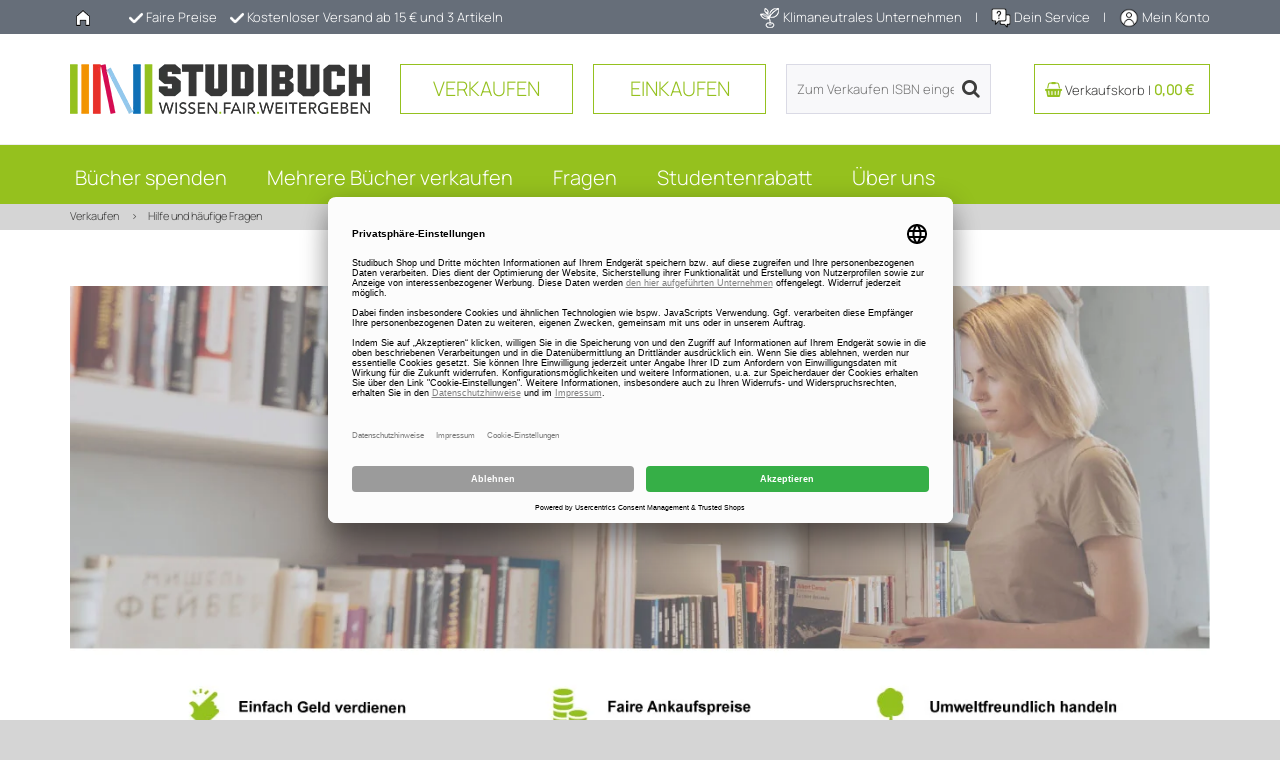

--- FILE ---
content_type: text/html; charset=UTF-8
request_url: https://verkauf.studibuch.de/inhalte/24812_Hilfe_und_haeufige_Fragen.html;jsessionid=aaaJw_G2rV6HOeMY5ouIy
body_size: 8819
content:
<!DOCTYPE html>
<html lang="de">
  <head><script>(function(w,i,g){w[g]=w[g]||[];if(typeof w[g].push=='function')w[g].push(i)})
(window,'GTM-WJHXSPQ','google_tags_first_party');</script><script>(function(w,d,s,l){w[l]=w[l]||[];(function(){w[l].push(arguments);})('set', 'developer_id.dY2E1Nz', true);
		var f=d.getElementsByTagName(s)[0],
		j=d.createElement(s);j.async=true;j.src='/lfxy/';
		f.parentNode.insertBefore(j,f);
		})(window,document,'script','dataLayer');</script>
    <meta charset="utf-8">
    <meta http-equiv="X-UA-Compatible" content="IE=edge">
    <meta name="viewport" content="width=device-width, initial-scale=1, maximum-scale=1, user-scalable=no">
    <meta name="google-site-verification" content="jNRtG1_R9G2GvUoPwVdPv_bTvSYQSn9p78uQbBdq3X0" />
    <!-- The above 3 meta tags *must* come first in the head; any other head content must come *after* these tags -->
    <title>Hilfe und h&auml;ufige Fragen zu Deinem Verkauf   | Studibuch</title>
	<link rel="icon" type="image/x-icon" href="https://verkauf.studibuch.de/;jsessionid=aaa3GCAgW4VGohttRoxUztemplates/responsive-ankauf/images/favicon.ico">
		   <script type="application/ld+json">
      {
  "@context": "http://schema.org",
  "@type": "Organization",
  "name": "Studibuch",
  "description": "Studibuch ist Deine Verkaufsplattform für gebrauchte Bücher",
  "url": "https://verkauf.studibuch.de",
  "logo": "https://verkauf.studibuch.de/;jsessionid=aaa3GCAgW4VGohttRoxUztemplates/responsive-ankauf/images/icons/Studibuch%20MiniLogo.png"
}
    </script>
    <link rel='canonical' href='/inhalte/24812_Hilfe_und_haeufige_Fragen.html' /> 
    <meta name="description" content="Hier findest Du Hilfe zu Deinem Verkauf bei Studibuch und Antworten auf die h&auml;ufigsten Fragen zum Verkauf"> 
	<meta name="keywords" content="studibuch verkauf, verkaufen bei studibuch, wie funktioniert studibuch, was ist studibuch, wo b&uuml;cher verkaufen"> 
    <meta name="robots" content="index, follow, noodp"/>  
	<!--<meta name="thumbnail" content="https://verkauf.studibuch.de/;jsessionid=aaa3GCAgW4VGohttRoxUztemplates/responsive-ankauf/images/icons/Thumbnail_verkauf.png" />-->

<PageMap>
    <DataObject type="thumbnail">
      
      <Attribute name="src" value="https://verkauf.studibuch.de/;jsessionid=aaa3GCAgW4VGohttRoxUztemplates/responsive-ankauf/images/icons/Thumbnail_verkauf.png"/>
      
      <Attribute name="width" value="100"/>
      
      <Attribute name="height" value="130"/>
    
    </DataObject>
  </PageMap>


<meta name="twitter:card" content="summary" />
        <meta name="twitter:site" content="@studibuch" />
        <meta name="twitter:creator" content="@studibuch" />
        <meta property="og:url" content="/inhalte/24812_Hilfe_und_haeufige_Fragen.html">
		<meta property="og:type" content="website">
        <meta property="og:title" content="Studibuch auf Twitter" />
        <meta property="og:description" content="Studibuch - Deine An- und Verkaufsplattform für Bücher" />
        <meta property="og:image" content="https://verkauf.studibuch.de/;jsessionid=aaa3GCAgW4VGohttRoxUztemplates/responsive-ankauf/images/logonew.png" />
<!-- Google Tag Manager -->
<script>(function(w,d,s,l,i){w[l]=w[l]||[];w[l].push({'gtm.start':
new Date().getTime(),event:'gtm.js'});var f=d.getElementsByTagName(s)[0],
j=d.createElement(s),dl=l!='dataLayer'?'&l='+l:'';j.async=true;j.src=
'https://www.googletagmanager.com/gtm.js?id='+i+dl;f.parentNode.insertBefore(j,f);
})(window,document,'script','dataLayer','GTM-PPWVMTM');</script>
<!-- End Google Tag Manager -->   
<!-- Google tag (gtag.js) 2023--> <script async src="https://www.googletagmanager.com/gtag/js?id=G-ZCZEFJ6K51"></script> <script> window.dataLayer = window.dataLayer || []; function gtag(){dataLayer.push(arguments);} gtag('js', new Date()); gtag('config', 'G-ZCZEFJ6K51'); </script>
    <!-- Bootstrap -->
    <link href="/templates/responsive-ankauf/css/bootstrap.min.css?v=1.01" rel="stylesheet">
    <link rel="icon" href="/templates/responsive-ankauf/images/favicon.ico" type="image/x-icon">
    <link rel="stylesheet" href="/templates/responsive-ankauf/css/styles.css?v=1.69">
    <link rel="stylesheet" href="/templates/responsive-ankauf/css/jquery.css" />
<!-- Font Awesome-->
    <link rel="stylesheet" href="/templates/responsive-ankauf/font-awesome/css/font-awesome.min.css">
<!-- FAQ CSS-->
    <link rel="stylesheet" href="/templates/responsive-ankauf/css/faq_css.css?v=1.08" />
<!-- Klappbarer Text--> 
	<link rel="stylesheet" href="/templates/responsive-ankauf/css/collapsible_and_expandable_text.css?v=1.02" />
<!-- neue Startseite-->
	<link rel="stylesheet" href="/templates/responsive-ankauf/css/startpage.css" />
<!-- Newsletter Konto -->
	<link rel="stylesheet" href="/templates/responsive-ankauf/css/newsletter.css" />
<!-- Neue Produktseite -->
	<link rel="stylesheet" href="/templates/responsive-ankauf/css/productPage.css" />	
<!-- Checkout -->
	<link rel="stylesheet" href="/templates/responsive-ankauf/css/checkout.css" />	
<!-- Neue Produktzeile -->
	<link rel="stylesheet" href="/templates/responsive-ankauf/css/productLine.css?v=1.01" />	

    <script src="/templates/responsive-ankauf/js/jquery.js"></script>
    <script src="/templates/responsive-ankauf/js/script.js?v=1.55"></script>
    <script src="/templates/responsive-ankauf/js/AJAX.js"></script>
    <script src="/templates/responsive-ankauf/js/ipilum.js?v=1.15"></script>
	<script src="/templates/responsive-ankauf/js/ipilum_address_validation.js?v=1.14"></script>
    <!-- ImageLightBox -->
    <script type="text/javascript" src="/templates/responsive-ankauf/js/imagelightbox.min.js"></script>

    <!-- Important Owl stylesheet -->
    <link rel="stylesheet" href="/templates/responsive-ankauf/owl-carousel/owl.carousel.css">
    <!-- Default Theme -->
    <link rel="stylesheet" href="/templates/responsive-ankauf/owl-carousel/owl.theme.default.min.css">
    <!-- Include js plugin -->
    <script src="/templates/responsive-ankauf/owl-carousel/owl.carousel.min.js"></script>
	
<style>
  .closeOmni{
position: absolute;
  right: 10px;
  top: 0px;
  font-size: 40px;
  }
  .error-box ul li a{
  	color:black;
  	text-decoration:underline;
  font-weight:bold;
  }
.price.free {
    /*position: fixed;
border-radius: 10px 0px 0px 10px;
    border: 1px solid #eee;
    border-right: 0px;*/

    bottom: 40px;
    right: 0px;
    background: rgba(255,255,255, 0.9);
    padding: 10px;
    
}  
  @media(max-width:768px){
  	.organisation .org-text{
  		padding-top:10px;
  	}
  }
</style>
    <!-- HTML5 shim and Respond.js for IE8 support of HTML5 elements and media queries -->
    <!-- WARNING: Respond.js doesn't work if you view the page via file:// -->
    <!--[if lt IE 9]>
      <script src="https://oss.maxcdn.com/html5shiv/3.7.2/html5shiv.min.js" async></script>
      <script src="https://oss.maxcdn.com/respond/1.4.2/respond.min.js" async></script>
    <![endif]--> 

<script type="text/javascript">
	  
  
  
    var scannerLoaded = false;
    var scan_direct = true;
    const _scan_direct = true;//start setup
    var multi_scan = false;
    function scannerSearch(type){
        $(".scanResultFrame .scanButton").attr("deactivate",true);
        $(".scanResultFrame .scanButton").html('<i class="fa fa-refresh fa-spin " ></i>');
        setTimeout(function(){
            $(".scanResultFrame .scanButton").html('<i class="fa fa-search" aria-hidden="true"></i>');
            $(".scanResultFrame .scanButton").removeAttr("deactivate");
        },5000);

                
      var text = $("#ScanResult").val();
      if(text.length && scan_direct && !multi_scan){
        var url= "https://verkauf.studibuch.de/;jsessionid=aaa3GCAgW4VGohttRoxUzProcessForm.jsp?action=2&action2=1&ean="+text;
        location.href = url;
      }else if(multi_scan && text.length && !scan_direct){
        var url= "https://verkauf.studibuch.de/;jsessionid=aaa3GCAgW4VGohttRoxUzProcessForm.jsp?action=2&action2=2";
        var form = '<form method="POST" name="multiScanForm" action="'+url+'"><input type="hidden" name="ean" value="'+text+'"><input type="submit" style="display:none;" /></form>';
        $("body").append(form);   
        $("form[name='multiScanForm']").submit();
      }
    }
    function addScanner(){
        if(!scannerLoaded){
            var puffer = '<div class="scanner_overlay"><div class="scannerHeadline">Scanne jetzt Deinen Barcode</div>'+
            '<div><a class="scannerClose" onclick="closeScanner()">×</a></div>'+        
            '<video id="fe_video" ></video>'+
            '<div id="sourceSelectPanel" style="display: none;"><form autocomplete="off"><select id="sourceSelect" autocomplete="off"></select></form></div>'+
            '<div class="scanResultFrame"><button class="scanButton" onclick="scannerSearch()"><i class="fa fa-search" aria-hidden="true"></i></button><i class="fa fa-barcode sec" aria-hidden="true"></i><textarea id="ScanResult" placeholder="ISBN eingeben"></textarea>'+
            '<a href="javascript:setMultiScan();" class="multi_scan_button"><i class="fa fa-barcode" aria-hidden="true"></i> mehrere Bücher scannen</a>'+
            '<a href="javascript:setMultiScan();" class="single_scan_button"><i class="fa fa-barcode" aria-hidden="true"></i> einzelnes Buch scannen</a>'+
            '</div></div>';        

            $("body").append(puffer);     
            var scannerScript = document.createElement("script");
            scannerScript.type = "text/javascript";
            scannerScript.src = "/templates/responsive-ankauf/js/scanner.js?v=1.14";
            scannerScript.onload = () => {
                initScanner();        
            };
            document.body.appendChild(scannerScript);
            scannerLoaded = true;
        }else{
            startScanner();
            $(".scanner_overlay").show();
        }
    }
</script>

<meta name="majestic-site-verification" content="MJ12_f7afc738-21ea-437c-9918-271523e2e2d7">

  </head>
  <body>
    <script>
(function(){if(!window.chatbase||window.chatbase("getState")!=="initialized"){window.chatbase=(...arguments)=>{if(!window.chatbase.q){window.chatbase.q=[]}window.chatbase.q.push(arguments)};window.chatbase=new Proxy(window.chatbase,{get(target,prop){if(prop==="q"){return target.q}return(...args)=>target(prop,...args)}})}const onLoad=function(){const script=document.createElement("script");script.src="https://www.chatbase.co/embed.min.js";script.id="n1Qg5KOsF3-El_F2fLsgA";script.domain="www.chatbase.co";document.body.appendChild(script)};if(document.readyState==="complete"){onLoad()}else{window.addEventListener("load",onLoad)}})();
</script>
<!-- Google Tag Manager (noscript) -->
<noscript><iframe src="https://www.googletagmanager.com/ns.html?id=GTM-PPWVMTM"
height="0" width="0" style="display:none;visibility:hidden"></iframe></noscript>
<!-- End Google Tag Manager (noscript) -->

    <div id="site" class="bluedesign">
      <header id="header" class="rede sec">
        <div class="hotline-head ">
          <div class="container group">
            <p>
              <a href="https://www.studibuch.de/" class="home"><img src="/templates/responsive-ankauf/images/icons/home.png" alt="Home Icon"></a> 
              <span class="advantage"><img src="/templates/responsive-ankauf/images/icons/check.png" alt="Check Icon Faire Preise"> Faire Preise</span> 
              <span class="advantage"><img src="/templates/responsive-ankauf/images/icons/check.png" alt="Check Icon Kostenloser Versand"> Kostenloser Versand ab 15 € und 3 Artikeln</span> 
        
            </p>
            <div class="sec" style="position:relative; float: right; ">
              <a href="https://www.studibuch.de/nachhaltigkeit/klimaneutrales-unternehmen/"><img src="/templates/responsive-ankauf/images/icons/klima.png" alt="Klimaneutrales Unternehmen Icon" width="20" height="20"> Klimaneutrales Unternehmen</a>
              <span class="pipe">|</span>
              <a href="https://www.studibuch.de/service-center-studibuch/?top-category=ankauf"><img src="/templates/responsive-ankauf/images/icons/service.png" alt="Dein Service Icon" width="20" height="20"> Dein Service</a>
              <span class="pipe">|</span>
             <!-- <a href="/index.html;jsessionid=aaa3GCAgW4VGohttRoxUz?action=8"><img src="/templates/responsive-ankauf/images/icons/account.png" alt="Mein Konto Icon" width="20" height="20"> Mein Konto</a>-->
            <a href="javascript:;" id="accountbtn"><img src="/templates/responsive-ankauf/images/icons/account.png" alt="Dein Konto Icon"> Mein Konto</a>
            
            <div class="hover-box">
                <!--<span class="headline">Mein Konto</span>-->
                <div class="buttons">
                  <a class="btn btn-default" href="https://verkauf.studibuch.de/;jsessionid=aaa3GCAgW4VGohttRoxUzindex.jsp?action=8" >Anmelden</a>
                  <a class="btn btn-default" href="https://verkauf.studibuch.de/;jsessionid=aaa3GCAgW4VGohttRoxUzindex.jsp?action=8" >Registrieren</a>
                </div>
                
                <ul class="nav">
                  <li><a href="https://verkauf.studibuch.de/;jsessionid=aaa3GCAgW4VGohttRoxUzindex.jsp?action=8&action2=3">Verkaufhistorie</a></li>
                  <li><a href="https://verkauf.studibuch.de/;jsessionid=aaa3GCAgW4VGohttRoxUzindex.jsp?action=8&action2=1">Meine Daten</a></li>
                  <li><a href="https://verkauf.studibuch.de/;jsessionid=aaa3GCAgW4VGohttRoxUzindex.jsp?action=8&action2=16">Auszahlung</a></li>
                  
                  <li><a href="https://verkauf.studibuch.de/;jsessionid=aaa3GCAgW4VGohttRoxUzindex.jsp?action=8&action2=9">Passwort ändern</a></li>
                  <li><a href="https://verkauf.studibuch.de/;jsessionid=aaa3GCAgW4VGohttRoxUzindex.jsp?action=8&action2=6">Newsletter</a></li>
                </ul>
                <div class="buttons sec">
                  <a class="btn btn-default" href="https://verkauf.studibuch.de/;jsessionid=aaa3GCAgW4VGohttRoxUzProcessForm.jsp?action=18&t=1768494503722" rel="nofollow" style="font-size: 1.5rem; font-weight: normal;">Ausloggen</a>
                </div>
              </div>

<style type="text/css">
                .hover-box{
                  width: 50%;
                  max-width: 200px;
                  padding: 10px;
                  border: 1px solid #dadae5;
                  position: absolute;
                  right: 0px;
                  /*top: 32px;*/
                  display: none;
                  background: #fff;
                  box-sizing: border-box;
                  z-index: 99;
                }
                .hover-box .headline{
                  color: #3c3c3b;
                  display: block !important;
                  font-weight: bold;
                  border-bottom: 1px solid #dadae5;
                  padding: 0px;
                  margin-bottom: 10px;
                }
                .hover-box .buttons a:first-child{
                  margin-bottom: 5px;
                }
                .hover-box .nav, .hover-box .buttons{
                  display: none;
                }
                .hover-box .nav a{
                  color: #3c3c3b;
                }
                .hover-box::after{
                    -webkit-transform: rotate(135deg);
                    transform: rotate(135deg);
                    width: 10px;
                    height: 10px;
                    right: 1.125rem;
                    content: '';
                    display: block;
                    position: absolute;
                    background: #fff;
                    border-color: #dadae5;
                    border-width: 0 0 1px 1px;
                    border-style: solid;
                    top: -5px;
                }                
              </style>
              <input type="hidden" id="user" value="##user_firstname##">
              <script type="text/javascript">
                $("#accountbtn").click(function(){
                  console.log($('#user').val());
                  if($('#user').val() == '\#\#user_firstname\#\#'){
                    $('.hover-box .buttons').show();
                    $('.hover-box .buttons.sec').hide();
                    $('.hover-box .nav').hide();
                  }else{
                    $('.hover-box .nav').show();
                    $('.hover-box .buttons').hide();
                    $('.hover-box .buttons.sec').show();
                  }
                  $('.hover-box').toggle();
                });
              </script> 
              
            </div>
          </div>
        </div>
        <div id="subhead" class="group sec">
          <div class="container">
              <div id="logo-pos"><a href="https://verkauf.studibuch.de/;jsessionid=aaa3GCAgW4VGohttRoxUzindex.jsp" ><div id="logo"><img src="/templates/responsive-ankauf/images/logonew.png" class="long" alt="Studibuch Logo"/><img src="/templates/responsive-ankauf/images/logoshort.png" class="short" alt="Studibuch Logo"/></div></a></div>
              <div class="navbtns group">
                <a href="https://verkauf.studibuch.de/;jsessionid=aaa3GCAgW4VGohttRoxUzindex.jsp" class="verk">Verkaufen</a>
                <a href="https://shop.studibuch.de"  class="eink">Einkaufen</a>
              </div>
              <div class="main-search-border" >
                <div id="main-search" class="top">            
                  <form name="MiniSearchForm3" method="post" action="/ProcessForm.jsp;jsessionid=aaa3GCAgW4VGohttRoxUz">
                    <input type="hidden" name="action" value="2">
                    <input type="hidden" name="action2" value="1">
                    <input type="hidden" name="searchcat" value="">
                    <!--<i class="fa fa-barcode input-ico"></i>-->
                    <input type="text" class="productname"  autocomplete="off"  name="ean" placeholder="Zum Verkaufen ISBN eingeben" /> <!--onkeyup="initSearchBox2(event)" oninput="initSearchBox2(event)"-->
                    <a href="javascript:;" onclick="$(this).parent().find('.submit-btn').click()" class="btn btn-default"><i class="fa fa-search"></i></a>
                    <input type="submit" class="submit-btn" hidden />
                    <div class="loadingSearchBlock"></div>
                    <div id="floatingCirclesG" class="ajax-search-loader">
                      <div class="f_circleG" id="frotateG_01"></div>
                      <div class="f_circleG" id="frotateG_02"></div>
                      <div class="f_circleG" id="frotateG_03"></div>
                      <div class="f_circleG" id="frotateG_04"></div>
                      <div class="f_circleG" id="frotateG_05"></div>
                      <div class="f_circleG" id="frotateG_06"></div>
                      <div class="f_circleG" id="frotateG_07"></div>
                      <div class="f_circleG" id="frotateG_08"></div>
                    </div>
                  </form>
                  <div class="cart-hint" id="cart-hint" style="display:none;">
                    <p class="title">Weiteres Buch hinzufügen?</p>
                    <p class="intro">Möchtest du einen weiteren Artikel in den Verkaufskorb legen oder den Verkauf abschließen?</p>
                    <div class="buttons group">
                      <a onclick="$(this).closest('.cart-hint').hide();" href="javascript:;" rel="nofollow" class="button btn-default back">Schließen</a>
                      <a href="https://verkauf.studibuch.de/;jsessionid=aaa3GCAgW4VGohttRoxUzaction/7/action2/3.html" rel="nofollow" class="button btn-default next">Zum Verkaufskorb</a>
                    </div>
                  </div>                  
                </div>
              </div>  
              <div class="shop-links">
                <ul class="pipe-menu">
                  <li class="scannerBarcodeUpMenu"><a href="javascript:addScanner();" ><i class="fa fa-barcode"></i></a></li>
                  <!--<li class="searchsmall"><a href="javascript:;" onclick="showSearchToggle()"><i class="fa fa-search" style="padding-top: 5px;"></i></a></li>-->
                  <li class="hiuser"><a href="https://verkauf.studibuch.de/;jsessionid=aaa3GCAgW4VGohttRoxUzindex.jsp?action=8" class="user"><i class="fa fa-user" style="padding-top: 5px;"></i></a></li>
                  <li id="CartMiniDiv"><a href="/index.html;jsessionid=aaa3GCAgW4VGohttRoxUz?action=7&action2=3" class="cartSaleButton">
	<i class="fa fa-shopping-basket" alt="Verkaufskorb Icon"></i> <span>Verkaufskorb | <b>0,00 &euro;</b></span> 
  <span class="product_count">0</span>
</a></li>
                </ul>
              </div>                  
              
            
          </div>
        </div>


        <div id="main-header" class="verkauf group">
          <nav id="main-navbar" class="verkauf newMenu">
            <div class="container">
              <div class="open-menu"><img src="/templates/responsive-ankauf/images/menustripes.png" alt="Menü Icon" class="msw"  /><img class="msbl" src="/templates/responsive-ankauf/images/menustripes2.png" alt="Menü Icon" /><span>Menü</span></div>
              <div class="right-menu">
                <ul>
                  <li class=""><a href="https://www.studibuch.de/buecherspende/;jsessionid=aaa3GCAgW4VGohttRoxUz" _self >B&uuml;cher spenden</a><ul></ul></li>
<li class=""><a href="/inhalte/23674_Mehrere_Buecher_verkaufen.html;jsessionid=aaa3GCAgW4VGohttRoxUz" _self >Mehrere B&uuml;cher verkaufen</a><ul>									<li>
										<a href="/inhalte/23674_Mehrere_Buecher_verkaufen.html;jsessionid=aaa3GCAgW4VGohttRoxUz" >Mehrere ISBN/EAN eingeben</a>
										<ul>
											
										</ul>										
									</li>
									<li>
										<a href="/inhalte/14479842_Grossverkaeufer.html;jsessionid=aaa3GCAgW4VGohttRoxUz" >Gro&szlig;verk&auml;ufer und Gewerbliche Verk&auml;ufer</a>
										<ul>
											
										</ul>										
									</li>
</ul></li>
<li class=""><a href="/inhalte/24812_Hilfe_und_haeufige_Fragen.html;jsessionid=aaa3GCAgW4VGohttRoxUz" _self >Fragen</a><ul>									<li>
										<a href="/inhalte/79826315_Ankaufbedingungen.html;jsessionid=aaa3GCAgW4VGohttRoxUz" >Ankaufbedingungen</a>
										<ul>
											
										</ul>										
									</li>
									<li>
										<a href="/inhalte/26694_Leitfaden.html;jsessionid=aaa3GCAgW4VGohttRoxUz" >Leitfaden</a>
										<ul>
											
										</ul>										
									</li>
									<li>
										<a href="https://www.studibuch.de/service-center-studibuch/?top-category=ankauf;jsessionid=aaa3GCAgW4VGohttRoxUz" >Service Center</a>
										<ul>
											
										</ul>										
									</li>
									<li>
										<a href="https://www.studibuch.de/kontakt;jsessionid=aaa3GCAgW4VGohttRoxUz" >Kontaktformular</a>
										<ul>
											
										</ul>										
									</li>
</ul></li>
<li class=""><a href="https://verkauf.studibuch.de/studentenrabatt.html;jsessionid=aaa3GCAgW4VGohttRoxUz" _self >Studentenrabatt</a><ul></ul></li>
<li class=""><a href="https://www.studibuch.de/ueber-studibuch;jsessionid=aaa3GCAgW4VGohttRoxUz" _self >&Uuml;ber uns</a><ul></ul></li>

                </ul>
              </div>              
              <ul class="menu group sec">
                <li class=""><a href="https://www.studibuch.de/buecherspende/;jsessionid=aaa3GCAgW4VGohttRoxUz" _self >B&uuml;cher spenden</a><ul></ul></li>
<li class=""><a href="/inhalte/23674_Mehrere_Buecher_verkaufen.html;jsessionid=aaa3GCAgW4VGohttRoxUz" _self >Mehrere B&uuml;cher verkaufen</a><ul>									<li>
										<a href="/inhalte/23674_Mehrere_Buecher_verkaufen.html;jsessionid=aaa3GCAgW4VGohttRoxUz" >Mehrere ISBN/EAN eingeben</a>
										<ul>
											
										</ul>										
									</li>
									<li>
										<a href="/inhalte/14479842_Grossverkaeufer.html;jsessionid=aaa3GCAgW4VGohttRoxUz" >Gro&szlig;verk&auml;ufer und Gewerbliche Verk&auml;ufer</a>
										<ul>
											
										</ul>										
									</li>
</ul></li>
<li class=""><a href="/inhalte/24812_Hilfe_und_haeufige_Fragen.html;jsessionid=aaa3GCAgW4VGohttRoxUz" _self >Fragen</a><ul>									<li>
										<a href="/inhalte/79826315_Ankaufbedingungen.html;jsessionid=aaa3GCAgW4VGohttRoxUz" >Ankaufbedingungen</a>
										<ul>
											
										</ul>										
									</li>
									<li>
										<a href="/inhalte/26694_Leitfaden.html;jsessionid=aaa3GCAgW4VGohttRoxUz" >Leitfaden</a>
										<ul>
											
										</ul>										
									</li>
									<li>
										<a href="https://www.studibuch.de/service-center-studibuch/?top-category=ankauf;jsessionid=aaa3GCAgW4VGohttRoxUz" >Service Center</a>
										<ul>
											
										</ul>										
									</li>
									<li>
										<a href="https://www.studibuch.de/kontakt;jsessionid=aaa3GCAgW4VGohttRoxUz" >Kontaktformular</a>
										<ul>
											
										</ul>										
									</li>
</ul></li>
<li class=""><a href="https://verkauf.studibuch.de/studentenrabatt.html;jsessionid=aaa3GCAgW4VGohttRoxUz" _self >Studentenrabatt</a><ul></ul></li>
<li class=""><a href="https://www.studibuch.de/ueber-studibuch;jsessionid=aaa3GCAgW4VGohttRoxUz" _self >&Uuml;ber uns</a><ul></ul></li>

              </ul>
              
            </div>
          </nav>
        </div>


       <!-- <section itemtype="http://data-vocabulary.org/Breadcrumb" itemscope="" id="breadcrumb">-->
          <section itemtype="" itemscope="" id="breadcrumb">
          <div class="container">
            <div class="margin">
              <a href="https://verkauf.studibuch.de/;jsessionid=aaa3GCAgW4VGohttRoxUzindex.jsp">Verkaufen</a>
              <a href="/inhalte/24812_Hilfe_und_haeufige_Fragen.html" itemprop="url"><span itemprop="title">Hilfe und h&auml;ufige Fragen</span></a>
              <a href="" itemprop="url"><span itemprop="title"></span></a>
              <a href="" itemprop="url"><span itemprop="title"></span></a>
            </div>
          </div>
        </section>
      </header>
      <main id="main" class="cont rede">
        <div id="ContentDiv" class="container">
          <section >
						<h1 class="headline h2"></h1>
						<div class="text">
							<div><img class="fragenDesktop" src="https://verkauf.studibuch.de/templates/responsive-ankauf/images/Vorteile/Fragen.jpg" alt="Leitfaden und Haeufige Fragen" width="100%" height="auto" /></div>
<img class="fragenTab" src="https://verkauf.studibuch.de/templates/responsive-ankauf/images/Vorteile/Fragen_Tablet.jpg" width="100%" height="auto" /> <img class="fragenMobile" src="https://verkauf.studibuch.de/templates/responsive-ankauf/images/Vorteile/Fragen_mobil.jpg" alt="Haeufige Fragen" width="100%" height="auto" />
<div><br />
<div>Du m&ouml;chtest Deine gebrauchten B&uuml;cher unkompliziert und schnell an Studibuch verkaufen, wei&szlig;t aber nicht genau wie das funktioniert? <b>Kein Problem!</b> Hier findest Du alle Informationen, die Du brauchst.<br /><br />Der Verkauf Deiner gebrauchten B&uuml;cher funktioniert ganz einfach in nur drei Schritten, welche wir Dir detailliert in unserem <a href="https://verkauf.studibuch.de/inhalte/26694_Leitfaden.html">Leitfaden</a> erkl&auml;ren. Solltest Du danach noch weitere Fragen haben, kannst Du einfach in unserem <a href="https://studibuch.de/service-center-studibuch/?top-category=ankauf" target="_blank">Service Center</a> vorbeischauen, dort haben wir die wichtigsten Fragen und Antworten rund um den Verkauf f&uuml;r Dich zusammengefasst. Wenn Du auch dort keine Antworten auf Deine Fragen findest oder weitere Unterst&uuml;tzung brauchst, schreib uns gerne eine Nachricht &uuml;ber unser <a href="https://www.studibuch.de/kontakt/" target="_blank">Kontaktformular</a> und unser Kundenservice wird Dir zeitnah weiterhelfen und alle offenen Fragen kl&auml;ren.</div>
<br />
<div>Verkaufe jetzt bequem Deine gebrauchten B&uuml;cher an Studibuch. Finde neue Leser f&uuml;r Deine gebrauchten B&uuml;cher und verdiene gleichzeitig etwas Geld dazu. Z&ouml;gere nicht l&auml;nger und beginne noch heute!</div>
<br />
<div>Hier gelangst Du zum:
<ul>
<li><a href="https://verkauf.studibuch.de/inhalte/26694_Leitfaden.html">Leitfaden</a></li>
<li><a href="https://studibuch.de/service-center-studibuch/?top-category=ankauf" target="_blank">Service Center</a></li>
<li><a href="https://www.studibuch.de/kontakt/" target="_blank">Kontaktformular</a></li>
<li><a href="https://verkauf.studibuch.de/inhalte/79826315_Ankaufbedingungen.html" target="_blank">Ankaufbedingungen</a></li>
</ul>
</div>
</div>
<style>
	.fragenMobile{
		display: none;
	}
	.fragenTab{
		display: none;
	}
	@media only screen and (max-width: 768px){
		.fragenDesktop{
			display: none;
		}
		.fragenTab{
			display: block;
		}
	}

	@media only screen and (max-width: 425px){
		.fragenTab{
			display: none;
		}
		.fragenMobile{
			display: block;
		}
	}

</style>
						</div>
</section><div class="shopauskunftwidget">
  <script type="text/javascript">var sa_protocol = (("https:" == document.location.protocol) ? "https://" : "http://");document.write(unescape("%3Cscript src='" + sa_protocol + "apps.shopauskunft.de/seal/edd8b10ac4afb224962aab3145e2d722.js' type='text/javascript'%3E%3C/script%3E"));</script>
</div>
        </div>
     <div class="container">
      <!--<div class="app-banner">
        <p>
          Lade Dir unsere Studibuch-App kostenlos für Dein<br/>
          Smartphone herunter und verkaufe uns Deine <br/>
          gebrauchten Studienbücher.
        </p>
        <a href='https://play.google.com/store/apps/details?id=com.ipilum.studibuch&utm_source=global_co&utm_medium=prtnr&utm_content=Mar2515&utm_campaign=PartBadge&pcampaignid=MKT-Other-global-all-co-prtnr-py-PartBadge-Mar2515-1' class="googleplaystore" target="_blank" ><img alt='Jetzt bei Google Play'  src='https://play.google.com/intl/en_us/badges/images/generic/de_badge_web_generic.png'/></a>
        <a href="https://itunes.apple.com/de/app/studibuch-dein-fachbuchankauf/id1094295587?mt=8" class="iosstore" style="display:inline-block;overflow:hidden;background:url(https://linkmaker.itunes.apple.com/assets/shared/badges/de-de/appstore-lrg.svg) no-repeat;width:135px;height:40px;background-size:contain;"></a>  
      </div>        -->
     </div>  
<div class="search">
          <div class="container">
            <div class="row">
              <div class="col-xs-12 col-md-6">
                <div id="main-search">
                  <form name="MiniSearchFormMini" method="post" action="/ProcessForm.jsp;jsessionid=aaa3GCAgW4VGohttRoxUz">
                    <input type="hidden" name="action" value="2">
                    <input type="hidden" name="action2" value="1">
                    <input type="hidden" name="searchcat" value="">
                    <i class="fa fa-barcode input-ico"></i>
                    <input type="text" id="productname"   autocomplete="off"  name="ean" placeholder="Zum Verkaufen ISBN eingeben"  />
                    <a href="javascript:;" onclick="$(this).parent().find('.submit-btn').click()" class="btn btn-default search-button"><i style="line-height:50px;" class="fa fa-search"></i></a>
                    <input type="submit" class="submit-btn" hidden />
                    <div id="loadingSearchBlock"></div>
                    <div id="floatingCirclesG" class="ajax-search-loader"><div class="f_circleG" id="frotateG_01"></div><div class="f_circleG" id="frotateG_02"></div><div class="f_circleG" id="frotateG_03"></div><div class="f_circleG" id="frotateG_04"></div><div class="f_circleG" id="frotateG_05"></div><div class="f_circleG" id="frotateG_06"></div><div class="f_circleG" id="frotateG_07"></div><div class="f_circleG" id="frotateG_08"></div></div>
                  </form>

                </div>
              </div>
              <div class="col-xs-12 col-md-4">
                <div class="appscan2"><a href="javascript:addScanner();" class="btn sec"><i class="fa fa-barcode"></i>Buch scannen</a></div>
                <!--<a class="btn sec more" href="https://verkauf.studibuch.de/;jsessionid=aaa3GCAgW4VGohttRoxUz23674_Mehrere_Bücher_verkaufen.html">Mehrere Bücher verkaufen</a>-->
              </div>
              <div class="col-xs-12 col-md-2">
                <div class="shopa group">
                  <a href="https://www.shopauskunft.de/review/www.studibuch.de" target="_blank" re="nofollow"><img src="https://www.shopauskunft.de/files/swf/seal/seal.png"  title="ShopAuskunft.de - Kundentipp" width="80" height="80" border="0" alt="Bewerte Studibuch bei Shopauskunft" /></a>
                </div>
              </div>
            </div>
          </div>
        </div>             
      </main>
 <div class="shopauskunftwidget">
  <script type="text/javascript">var sa_protocol = (("https:" == document.location.protocol) ? "https://" : "http://");document.write(unescape("%3Cscript src='" + sa_protocol + "apps.shopauskunft.de/seal/edd8b10ac4afb224962aab3145e2d722.js' type='text/javascript'%3E%3C/script%3E"));</script>
</div>
<footer id="footer" class="board">
        <div class="container">
          <div class="row boxes footerBox" style="font-size: 18px;">
            <div class="col-xs-12 col-sm-6 col-lg-3">
              <div class="link-box">
                <span class="headline h4">Kundenservice</span>
                <div class="footercontent">
                <ul>
                  <li><a href="/inhalte/24812_Hilfe_und_haeufige_Fragen.html;jsessionid=aaa3GCAgW4VGohttRoxUz" _self >Hilfe &amp; FAQ </a></li>
<li><a href="https://www.studibuch.de/kontakt/;jsessionid=aaa3GCAgW4VGohttRoxUz" _self >Kontakt aufnehmen</a></li>
<li><a href="https://www.studibuch.de/erfahrungen/;jsessionid=aaa3GCAgW4VGohttRoxUz" _self >Erfahrungen</a></li>
<li><a href="https://www.studibuch.de/datenschutzerklaerung/;jsessionid=aaa3GCAgW4VGohttRoxUz" _self >Datenschutz</a></li>
<li><a href="https://www.studibuch.de/agb/;jsessionid=aaa3GCAgW4VGohttRoxUz" _self >AGB</a></li>
<li><a href="https://www.studibuch.de/impressum;jsessionid=aaa3GCAgW4VGohttRoxUz" _self >Impressum</a></li>
<li><a href="https://verkauf.studibuch.de/43313129_Sitemap.html;jsessionid=aaa3GCAgW4VGohttRoxUz" _self >Sitemap</a></li>

                </ul>
                </div>
              </div>
            </div>            
            <div class="col-xs-12 col-sm-6 col-lg-3">
              <div class="link-box">
                <span class="headline h4">Über Studibuch</span>
                <div class="footercontent">
                <ul>
                  <li><a href="https://shop.studibuch.de/;jsessionid=aaa3GCAgW4VGohttRoxUz" _self >Einkaufen</a></li>
<li><a href="https://verkauf.studibuch.de;jsessionid=aaa3GCAgW4VGohttRoxUz" _self >Verkaufen</a></li>
<li><a href="https://www.studibuch.de/buecher-verkaufen-app/;jsessionid=aaa3GCAgW4VGohttRoxUz" _self >Verkaufen App</a></li>
<li><a href="https://www.studibuch.de/nachhaltigkeit/;jsessionid=aaa3GCAgW4VGohttRoxUz" _self >Nachhaltigkeit</a></li>
<li><a href="https://www.studibuch.de/ueber-uns;jsessionid=aaa3GCAgW4VGohttRoxUz" _self >&Uuml;ber uns</a></li>
<li><a href="https://www.studibuch.de/karriere/;jsessionid=aaa3GCAgW4VGohttRoxUz" _self >Karriere</a></li>
<li><a href="https://www.studibuch.de/magazin/;jsessionid=aaa3GCAgW4VGohttRoxUz" _self >Magazin</a></li>
<li><a href="https://www.studibuch.de/presse/;jsessionid=aaa3GCAgW4VGohttRoxUz" _self >Presse</a></li>

                </ul>
                </div>
              </div>
            </div>            
            <div class="col-xs-12 col-sm-6 col-lg-6">
              <div class="link-box sec">
                <span class="headline h4">Wir sind klimaneutral und gefördert</span>
                <div class="footercontent">
			
                 <!-- <ul class="cont">

                    <li><span class="lab" style="min-width:0px;">Unser</span> <a href="https://www.studibuch.de/kontakt/" sl-processed="1">Kontaktformular</a></li>
                  </ul>-->
                <div style="text-align: center;">
    <a href="https://www.studibuch.de/nachhaltigkeit/klimaneutrales-unternehmen/" target="_blank" rel="nofollow" style="display: inline-block; margin-right: 10px;">
        <img src="/templates/responsive-ankauf/images/klimaneutralesUnternehmen.png" width="auto" height="100px" alt="Klimaneutrales Unternehmen">
    </a>
    <a href="https://www.ebay.de/str/studibuch?srsltid=AfmBOoqolFJkT9gGpr10XPAvw_4c9q4aZ3aP4Q_8oBLJLxhOVuNrrpeQ" target="_blank" style="display: inline-block; margin-bottom: 30px; margin-top: 30px;">
        <img src="https://studibuch.de/wp-content/uploads/eBay-Award-2024.png" height="110px" alt="Ebay Award">
    </a>
</div>
                  
                    <!--<div class="group" style="text-align:center; margin: 10px 0px;" >
                      <div style="float:left;margin:20px 16px 20px 0px;">
						<a href="https://www.bmbf.de/bmbf/de/home/home_node.html" target="_blank"><img src="https://verkauf.studibuch.de/;jsessionid=aaa3GCAgW4VGohttRoxUztemplates/responsive-ankauf/images/BmBF.png"  alt="gefoerdert durch BmBF" width="150" height="auto" style="margin-bottom: 10px;" /></a><br/>
                       <!-- <a href="https://www.shopauskunft.de/review/www.studibuch.de" target="_blank"><img src="https://www.shopauskunft.de/files/swf/seal/seal.png" width="80" height="80" alt ="Shopauskunft Logo" title="ShopAuskunft.de - Kundentipp" border="0" /></a>
                      </div>  -->                
                      <!--<div style="float:left;margin:20px 0px 20px 0px;">   
                        <script src="https://www.gepruefter-webshop.de/external-widget/gw-siegel.js" type="text/javascript" data-gwid="PZ2574-617" data-siegel-variante="standard" data-siegel-breite="80" id="gw-siegel-script"></script>
                      </div>  				
                    </div>  -->      
                  
                  <div class="footerAnkauf2" style="display: flex; flex-direction: row; flex-wrap: wrap; align-items:center; justify-content: space-evenly;">
                    <a href="https://www.bmbf.de/bmbf/de/home/home_node.html" target="_blank"><img src="https://verkauf.studibuch.de/;jsessionid=aaa3GCAgW4VGohttRoxUztemplates/responsive-ankauf/images/BmBF.png"  alt="gefoerdert durch BmBF" width="150" height="auto" style="margin-bottom: 10px;" /></a><br/>
                    <a href="https://www.boersenverein.de/" target="_blank"> <img src="/templates/responsive-ankauf/images/boersenverein-logo.png" alt="Börsenverein-Logo" width="200px" height="auto"/></a><br/><br/>
                    <a href="https://www.boersenverein.de/beratung-service/neustart-kultur/" target="_blank"><img src="/templates/responsive-ankauf/images/Neustart-Logo.png" alt="NeuStartKultur-Logo" width="120px" height="auto" /></a>
                  </div>
                  </div>
                </div>                  
              </div>
          </div>
          <div class="rights">
            <p>© 2026 <b>Studibuch GmbH</b></p>
          </div>
            </div>
            
           <!-- <div class="col-xs-12 col-sm-6 col-lg-3">
              <div class="link-box sec">
                  <span class="headline h4">Wir sind gefördert</span> 
                <div class="footercontent">
                  <a href="https://www.bmbf.de/bmbf/de/home/home_node.html" target="_blank"><img src="https://verkauf.studibuch.de/;jsessionid=aaa3GCAgW4VGohttRoxUztemplates/responsive-ankauf/images/BmBF.png"  alt="gefoerdert durch BmBF" width="150" height="auto" style="margin-bottom: 10px;" /></a><br/>
                  <a href="https://www.boersenverein.de/" target="_blank"> <img src="/templates/responsive-ankauf/images/boersenverein-logo.png" alt="Börsenverein-Logo" width="200px" height="auto"/></a><br/><br/>
                  <a href="https://www.boersenverein.de/beratung-service/neustart-kultur/" target="_blank"><img src="/templates/responsive-ankauf/images/Neustart-Logo.png" alt="NeuStartKultur-Logo" width="120px" height="auto" /></a>
                </div>
                </div>
              </div>
            
            
</div>-->
          <!-- altes Footer Layout-->
            <!--<div class="col-xs-12 col-sm-6 col-lg-3">
              <div class="app-box">
               <!--<a href="https://www.bmbf.de/bmbf/de/home/home_node.html" target="_blank"><img src="https://verkauf.studibuch.de/;jsessionid=aaa3GCAgW4VGohttRoxUztemplates/responsive-ankauf/images/BmBF.png"  alt="gefoerdert durch BmBF" width="150" height="auto" /></a><br/>
               <a href="https://www.boersenverein.de/" target="_blank"> <img src="/templates/responsive-ankauf/images/boersenverein-logo.png" alt="Börsenverein-Logo" width="200px" height="auto"/></a><br/>
                <a href="https://www.boersenverein.de/beratung-service/neustart-kultur/" target="_blank"><img src="/templates/responsive-ankauf/images/Neustart-Logo.png" alt="NeuStartKultur-Logo" width="120px" height="auto" /></a>-->
                
                <!--<span class="headline h4">Studicast</span>
                <div class="footercontent">
                  <p>Aktuell findest Du unseren Podcast bei Spotify, iTunes und Deezer. Wir wünschen viel Freude beim Hören! </p>
                </div> 
              </div>

            </div>      -->       
          
          
        
        <script type='text/javascript'>var _merchantSettings=_merchantSettings || [];_merchantSettings.push(['AT', '1000lJMI']);(function(){var autolink=document.createElement('script');autolink.type='text/javascript';autolink.async=true; autolink.src= ('https:' == document.location.protocol) ? 'https://autolinkmaker.itunes.apple.com/js/itunes_autolinkmaker.js' : 'http://autolinkmaker.itunes.apple.com/js/itunes_autolinkmaker.js';var s=document.getElementsByTagName('script')[0];s.parentNode.insertBefore(autolink, s);})();</script>

      </footer>
    </div>
    
    <input value="" type="hidden" name="session" id="session" />
    <input value="https://verkauf.studibuch.de/;jsessionid=aaa3GCAgW4VGohttRoxUz" type="hidden" name="absolutePath" id="path" />
     
    
 
 
  </body><!--MONITORED BY IPILUM.COM--><!--MONITORED BY IPILUM.COM-->
</html>
</html>

--- FILE ---
content_type: text/css
request_url: https://verkauf.studibuch.de/templates/responsive-ankauf/css/styles.css?v=1.69
body_size: 23099
content:
  .cart-hint {
    font-size: 13px;
    text-transform: none;
  }

  .form-group.choices label.hh {
    display: block;
  }

  .form-group.choices label i {
    display: inline-block;
    font-size: 23px;
    line-height: 30px;
    padding: 0 5px 0 0px;
    color: #f7a840;
    cursor: pointer;
  }

  .speditionen_radio label {
    cursor: pointer;
  }

  .speditionen_radio label img {
    max-height: 50px;
    margin: 0px 0px 0px 10px;
  }

  /*
This CSS resource incorporates links to font software which is the valuable copyrighted
property of Monotype Imaging and/or its suppliers. You may not attempt to copy, install,
redistribute, convert, modify or reverse engineer this font software. Please contact Monotype
Imaging with any questions regarding Web Fonts:  http://www.fonts.com
*/

  @import url("https://fast.fonts.net/t/1.css?apiType=css&projectid=492e7183-f213-41ef-a6de-652a7d67fb2f");

  @font-face {
    font-family: "Manrope Light";
    src: url("Fonts/Manrope-Light.woff2") format("woff2");
    font-display: swap;
  }

  @font-face {
    font-family: "Manrope Regular";
    src: url("Fonts/Manrope-Regular.woff2") format("woff2");
    font-display: swap;
  }

  @font-face {
    font-family: "Manrope Bold";
    src: url("Fonts/Manrope-SemiBold.woff2") format("woff2");
    font-display: swap;
  }

  /********************************/
  /* architects-daughter-regular - latin */
  @font-face {
    font-family: 'Architects Daughter';
    font-style: normal;
    font-weight: 400;
    src: url('/blog/wp-content/fonts/architects-daughter-v8-latin-regular.eot');
    /* IE9 Compat Modes */
    src: local('Architects Daughter Regular'), local('ArchitectsDaughter-Regular'), url('/blog/wp-content/fonts/architects-daughter-v8-latin-regular.eot?#iefix') format('embedded-opentype'),
      /* IE6-IE8 */
      url('/blog/wp-content/fonts/architects-daughter-v8-latin-regular.woff2') format('woff2'),
      /* Super Modern Browsers */
      url('/blog/wp-content/fonts/architects-daughter-v8-latin-regular.woff') format('woff'),
      /* Modern Browsers */
      url('/blog/wp-content/fonts/architects-daughter-v8-latin-regular.ttf') format('truetype'),
      /* Safari, Android, iOS */
      url('/blog/wp-content/fonts/architects-daughter-v8-latin-regular.svg#ArchitectsDaughter') format('svg');
    /* Legacy iOS */
    font-display: swap;
  }

  /* cabin-sketch-regular - latin */
  @font-face {
    font-family: 'Cabin Sketch';
    font-style: normal;
    font-weight: 400;
    src: url('/blog/wp-content/fonts/cabin-sketch-v11-latin-regular.eot');
    /* IE9 Compat Modes */
    src: local('Cabin Sketch Regular'), local('CabinSketch-Regular'), url('/blog/wp-content/fonts/cabin-sketch-v11-latin-regular.eot?#iefix') format('embedded-opentype'),
      /* IE6-IE8 */
      url('/blog/wp-content/fonts/cabin-sketch-v11-latin-regular.woff2') format('woff2'),
      /* Super Modern Browsers */
      url('/blog/wp-content/fonts/cabin-sketch-v11-latin-regular.woff') format('woff'),
      /* Modern Browsers */
      url('/blog/wp-content/fonts/cabin-sketch-v11-latin-regular.ttf') format('truetype'),
      /* Safari, Android, iOS */
      url('/blog/wp-content/fonts/cabin-sketch-v11-latin-regular.svg#CabinSketch') format('svg');
    /* Legacy iOS */
    font-display: swap;
  }

  /* graduate-regular - latin */
  @font-face {
    font-family: 'Graduate';
    font-style: normal;
    font-weight: 400;
    src: url('/blog/wp-content/fonts/graduate-v5-latin-regular.eot');
    /* IE9 Compat Modes */
    src: local('Graduate'), local('Graduate-Regular'), url('/blog/wp-content/fonts/graduate-v5-latin-regular.eot?#iefix') format('embedded-opentype'),
      /* IE6-IE8 */
      url('/blog/wp-content/fonts/graduate-v5-latin-regular.woff2') format('woff2'),
      /* Super Modern Browsers */
      url('/blog/wp-content/fonts/graduate-v5-latin-regular.woff') format('woff'),
      /* Modern Browsers */
      url('/blog/wp-content/fonts/graduate-v5-latin-regular.ttf') format('truetype'),
      /* Safari, Android, iOS */
      url('/blog/wp-content/fonts/graduate-v5-latin-regular.svg#Graduate') format('svg');
    /* Legacy iOS */
    font-display: swap;
  }

  * {
    margin: 0px;
    padding: 0px;
  }

  html,
  body {
    height: 100%;
  }

  body {
    /*background-color:@bgcolor;*/
    background: #d5d5d5;
    font-family: "Manrope Light", sans-serif;
    font-size: 13px;
    color: #3c3c3b;
  }

  img {
    border: none;
    max-width: 100%;
    max-height: 100%;
  }

  a {
    text-decoration: none;
    color: inherit;
    outline: none;
  }

  a:focus {
    outline: none;
  }

  a img {
    border: 0px;
  }

  ul {
    list-style-type: none;
  }

  form {
    display: inline;
  }

  .group:after {
    visibility: hidden;
    display: block;
    content: "";
    clear: both;
    height: 0;
  }

  * html .group {
    zoom: 1;
  }

  /* IE6 */
  *:first-child+html .group {
    zoom: 1;
  }

  /* IE7 */
  article,
  aside,
  figure,
  footer,
  header,
  hgroup,
  menu,
  nav,
  section {
    display: block;
  }

  fieldset {
    border: none;
  }

  textarea,
  input,
  select {
    font-family: inherit;
    font-size: inherit;
    color: inherit;
    border: none;
  }

  @media (min-width: 320px) {
    .container {
      width: 100%;
    }
  }

  @media (min-width: 768px) {
    .container {
      width: 100%;
    }
  }

  @media (min-width: 960px) {
    .container {
      width: 930px;
    }
  }

  @media (min-width: 1200px) {
    .container {
      width: 1170px;
    }
  }

  @media (min-width: 1300px) {
    .container {
      width: 1300px;
    }
  }

  ::selection {
    background: #74A9A3;
    color: #fff;
  }

  ::-moz-selection {
    background: #74A9A3;
    color: #fff;
  }

  .forms:before,
  .form-group:before,
  .forms:after,
  .form-group:after {
    content: " ";
    display: table;
  }

  .forms:after,
  .form-group:after {
    clear: both;
  }

  .forms .radio,
  .forms .checkbox,
  .forms .radio-inline,
  .forms .checkbox-inline {
    padding-top: 7px;
    margin-top: 0;
    margin-bottom: 0;
  }

  .radio,
  .checkbox {
    position: relative;
    display: block;
    margin-top: 10px;
    margin-bottom: 10px;
  }

  .radio label,
  .checkbox label {
    padding-left: 20px;
    margin-bottom: 0;
    font-weight: normal;
    cursor: pointer;
  }

  .radio input[type="radio"],
  .radio-inline input[type="radio"],
  .checkbox input[type="checkbox"],
  .checkbox-inline input[type="checkbox"] {
    position: absolute;
    margin-left: -20px;
    margin-top: 3px;
  }

  .radio+.radio,
  .checkbox+.checkbox {
    margin-top: -5px;
  }

  fieldset {
    padding: 0;
    margin: 0;
  }

  fieldset.forms {
    margin-left: -15px;
    margin-right: -15px;
  }

  fieldset.forms .birthday select {
    width: 30%;
    float: left;
  }

  fieldset.forms .birthday select#birthdate_month {
    margin: 0 5%;
  }

  input,
  textarea {
    padding: 0 5px;
  }

  textarea {
    padding: 5px;
    line-height: 20px;
  }

  input,
  select,
  textarea {
    width: 100%;
    background-color: #f1f1f0;
  }

  input[type="checkbox"],
  input[type="radio"] {
    width: auto;
    padding: 0;
  }

  h1,
  h2,
  h3,
  h4 {
    font-weight: normal;
    font-size: inherit;
    font-family: "Manrope Light", sans-serif;
  }

  em {
    font-style: normal;
    font-weight: 600;
  }

  .bs {
    -webkit-box-sizing: border-box;
    -moz-box-sizing: border-box;
    box-sizing: border-box;
  }

  #site {
    overflow-x: hidden;
    min-width: 320px;
    max-width: 1600px;
    margin: auto;
    box-shadow: 0 0 12px rgba(0, 0, 0, 0.15);
    background: #fff;
  }

  .container {
    margin: 0 auto;
  }

  .btn {
    display: block;
    cursor: pointer;
    font-family: "Manrope Light", sans-serif;
    font-weight: bold;
    font-size: 20px;
    color: #fff;
    text-align: center;
    /*text-transform: uppercase;*/
  }

  .btn.btn-neutral {
    color: #3c3c3b;
    background-color: #f1f1f0;
  }

  .btn.btn-neutral:hover {
    background-color: #d8d8d6;
  }

  .btn.btn-default {
    /*background-color: @action-color;*/
    background-color: #74A9A3;
  }

  .btn.btn-default:hover {
    background-color: #74A9A3;
    /*background-color: lighten(@action-color, 10%);*/
  }

  .btn.sec {
    /*background-color: #5a89c6;*/
    background-color: #95c11f;
    text-transform: unset;
    border-radius: 3px;
  }

  .btn.sec:hover {
    /*background-color: #80a4d3;*/
    background-color: #95c11f;
  }

  .btn i {
    /*line-height: 36px;*/
    line-height: 50px;
    font-size: 19px;
  }

  .name-cut .name {
    display: table;
    table-layout: fixed;
    width: 100%;
  }

  .name-cut .name a {
    display: table-cell;
    overflow: hidden;
    white-space: nowrap;
    text-overflow: ellipsis;
    word-break: break-all;
    word-wrap: break-word;
  }

  .input-error {
    background-color: #ffb8b8 !important;
  }

  .catlist {
    display: none !important;
  }

  .reiter_i {
    display: none !important;
  }

  .ajax-loader {
    position: fixed;
    top: 0px;
    bottom: 0px;
    left: 0px;
    right: 0px;
    background-color: rgba(255, 255, 255, 0.4);
    width: 100%;
    z-index: 9999;
    text-align: center;
    line-height: 100%;
    height: 100%;
  }

  #breadcrumb {
    overflow: hidden;
    white-space: nowrap;
    padding: 4px 0 7px;
    font-size: 11px;
    color: #3c3c3b;
  }

  #breadcrumb .container>.margin {
    margin-left: 190px;
  }

  #breadcrumb a span:before {
    display: inline-block;
    padding: 0 10px;
    content: ">";
  }

  #breadcrumb a:first-child:hover,
  #breadcrumb a:hover span {
    color: #95c11e;
  }

  #breadcrumb a:hover span:before {
    color: #3c3c3b;
  }

  #set-filter ul {
    padding: 20px 0 10px;
  }

  #set-filter ul li {
    float: left;
    margin-bottom: 10px;
  }

  #set-filter ul li a {
    display: block;
    padding: 12px;
  }

  #set-filter ul li a:not(.btn) {
    font-family: "Manrope Light", sans-serif;
    text-align: center;
    font-weight: bold;
    background-color: #f1f1f0;
    color: #3c3c3b;
    margin-right: 10px;
  }

  #set-filter ul li a:not(.btn):hover {
    color: #5a89c6;
  }

  #set-filter ul li a:not(.btn) i {
    margin-right: 10px;
  }

  #set-filter ul li .btn {
    font-size: 13px;
  }

  #variant {
    font-weight: bold;
    font-family: "Manrope Light", sans-serif;
  }

  #variant select {
    border: none;
    background-color: #f1f1f0;
    height: 30px;
    cursor: pointer;
  }

  #variant span {
    display: block;
    font-size: 11px;
    color: #95c11e;
  }

  #loadingSearchBlock2 {
    display: none;
    position: absolute;
    background-color: #fff;
    border: 1px solid #999999;
    top: 50px;
    left: 0;
    right: 0;
    -moz-border-radius: 2px;
    -webkit-border-radius: 2px;
    -khtml-border-radius: 2px;
    border-radius: 2px;
    -webkit-box-shadow: 0 0 5px 0 rgba(0, 0, 0, 0.2);
    box-shadow: 0 0 5px 0 rgba(0, 0, 0, 0.2);
    z-index: 100;
    padding: 5px;
  }

  #loadingSearchBlock2 table td {
    border-bottom: 1px solid #eeeeee;
  }

  #loadingSearchBlock2 table td a {
    display: block;
    padding: 5px;
  }

  #loadingSearchBlock2 table td a:hover {
    background-color: #f1f1f0;
  }

  #loadingSearchBlock2 table td span {
    color: #5a89c6;
  }

  #loadingSearchBlock2 table tr:last-child td {
    border-bottom: none;
  }

  #loadingSearchBlock,
  .loadingSearchBlock,
  #main-search #loadingSearchBlock2 {
    display: none;
    position: absolute;
    background-color: #fff;
    border: 1px solid #999999;
    top: 50px;
    left: 0;
    right: 0;
    -moz-border-radius: 2px;
    -webkit-border-radius: 2px;
    -khtml-border-radius: 2px;
    border-radius: 2px;
    -webkit-box-shadow: 0 0 5px 0 rgba(0, 0, 0, 0.2);
    box-shadow: 0 0 5px 0 rgba(0, 0, 0, 0.2);
    z-index: 100;
    padding: 5px;
  }

  #loadingSearchBlock table td,
  .loadingSearchBlock table td,
  #main-search #loadingSearchBlock2 table td {
    border-bottom: 1px solid #eeeeee;
  }

  #loadingSearchBlock table td a,
  .loadingSearchBlock table td a,
  #main-search #loadingSearchBlock2 table td a {
    display: block;
    padding: 5px;
  }

  #loadingSearchBlock table td a:hover,
  .loadingSearchBlock table td a:hover,
  #main-search #loadingSearchBlock2 table td a:hover {
    background-color: #f1f1f0;
  }

  #loadingSearchBlock table td span,
  .loadingSearchBlock table td span,
  #main-search #loadingSearchBlock2 table td span {
    color: #5a89c6;
  }

  #loadingSearchBlock table tr:last-child td,
  .loadingSearchBlock table tr:last-child td,
  #main-search #loadingSearchBlock2 table tr:last-child td {
    border-bottom: none;
  }

  .hint {
    padding: 10px;
    font-size: 11px;
    -moz-border-radius: 5px;
    -webkit-border-radius: 5px;
    -khtml-border-radius: 5px;
    border-radius: 5px;
    margin: 20px 0;
  }

  .hint.hint-default {
    color: #95c11e;
    background-color: #ecf7cd;
    border: 1px solid #95c11e;
  }

  .hint.hint-sec {
    color: #5a89c6;
    background-color: #dfe8f4;
    border: 1px solid #5a89c6;
  }

  .hint.hint-att {
    color: #000;
    background-color: #ffa8a8;
    border: 1px solid #ffa8a8;
  }

  .appscan-overlay {
    position: fixed;
    top: 0;
    right: 0;
    width: 40px;
    height: 40px;
  }

  #header #subhead {
    background-color: #f1f1f0;
  }

  #header nav {
    border-top: 1px solid #eeeeee;
  }

  #header #logo {
    padding: 34px 0;
  }

  #header #logo em {
    color: #5a89c6;
  }

  #header .advantages {
    padding: 50px 0;
  }

  #header .advantages ul li {
    padding: 4px 30px;
    font-family: 'Graduate', cursive;
  }

  #header .advantages ul li i {
    display: inline-block;
    font-size: 17px;
    color: #95c11e;
    padding-right: 6px;
  }

  #header .advantages.start ul {
    font-size: 17px;
    text-align: center;
  }

  #header .advantages.start ul li {
    display: inline-block;
  }

  #header .search {
    padding: 48px 0;
  }

  #header #main-search input {
    background-color: #f1f1f0;
    height: 40px;
  }

  #header #main-search .btn {
    height: 40px;
    width: 40px;
    line-height: 40px;
  }

  #header #main-search .input-ico {
    left: 10px;
    top: 12px;
  }

  #header #main-search #loadingSearchBlock,
  #header #main-search .loadingSearchBlock,
  #header #main-search #loadingSearchBlock2 {
    top: 40px;
  }

  #header #main-search #floatingCirclesG {
    transform: scale(0.4);
    -o-transform: scale(0.4);
    -ms-transform: scale(0.4);
    -webkit-transform: scale(0.4);
    -moz-transform: scale(0.4);
  }

  #header #main-search .ajax-search-loader {
    right: 40px;
    top: -6px;
  }

  #header .more-link {
    display: block;
    font-size: 13px;
    text-shadow: none;
    padding: 5px 0;
    color: #f7a840;
    text-align: center;
    text-decoration: underline;
  }

  #header .more-link:hover {
    color: #f5920f;
    text-shadow: none;
    text-decoration: none;
  }

  #main-search {
    position: relative;
  }

  #main-search input {
    background-color: #fff;
    -moz-border-radius: 3px;
    -webkit-border-radius: 3px;
    -khtml-border-radius: 3px;
    border-radius: 3px;
    height: 50px;
    padding-left: 40px;
    padding-right: 60px;
  }

  #main-search .btn {
    position: absolute;
    width: 50px;
    height: 50px;
    line-height: 50px;
    -moz-border-radius: 0 3px 3px 0;
    -webkit-border-radius: 0 3px 3px 0;
    -khtml-border-radius: 0 3px 3px 0;
    border-radius: 0 3px 3px 0;
    top: 0;
    right: 0;
    z-index: 1;
  }

  #main-search .input-ico {
    position: absolute;
    left: 10px;
    top: 17px;
    font-size: 17px;
  }

  #main-search #loadingSearchBlock,
  #main-search #loadingSearchBlock2,
  #main-search .loadingSearchBlock {
    text-align: left;
    border: none;
  }

  #main-search .ajax-search-loader {
    right: 50px;
    top: -2px;
  }

  .more-link {
    display: block;
    font-size: 17px;
    text-shadow: 0 0 5px #ffffff, 0 0 5px #ffffff, 0 0 5px #ffffff;
    color: #3c3c3b;
    padding: 10px 0;
  }

  .more-link:hover {
    color: #f5920f;
    text-shadow: 0 0 5px #ffffff, 0 0 5px #ffffff, 0 0 5px #ffffff, 0 0 5px #ffffff, 0 0 5px #ffffff, 0 0 5px #ffffff, 0 0 5px #ffffff, 0 0 5px #ffffff, 0 0 5px #ffffff, 0 0 5px #ffffff, 0 0 5px #ffffff, 0 0 5px #ffffff;
  }

  #main-navbar {
    background-color: #95c11e;
    color: #fff;
  }

  #product .frame .panel h3 {
    font-size: 23px;
    font-weight: bold;
    text-transform: uppercase;
  }

  #product .frame .panel dl dt {
    font-weight: bold;
  }

  #product .frame .panel dl dt,
  #product .frame .panel dl dd {
    margin-bottom: 20px;
  }

  #product .frame .panel>div,
  #product .frame .panel dl {
    padding: 30px 0;
    line-height: 20px;
  }

  #product .frame .panel>div h3 {
    margin-bottom: 20px;
  }

  #product .frame .panel>div ul {
    list-style-type: disc;
    padding-left: 40px;
  }

  #product .frame .panel>div ul li {
    margin-bottom: 10px;
  }

  #product .frame .panel>div p,
  #product .frame .panel>div ul {
    padding-bottom: 40px;
  }

  .offers {
    padding: 40px 0;
  }

  .offers .product-list {
    padding: 20px 0;
  }

  .headline.bar {
    background-color: #f1f1f0;
    padding: 10px 10px;
    color: #74A9A3;
  }

  #brands .row {
    padding: 40px 0;
  }

  #brands .row>div {
    margin-bottom: 20px;
  }

  #brands a {
    display: block;
    border: 1px solid #eeeeee;
    text-align: center;
    padding: 30px 0;
  }

  #imgslide_small {
    margin: 40px 0 0 0;
  }

  #imgslide_small i {
    margin-right: 20px;
  }

  #about {
    background-color: #5a89c6;
    padding: 80px 0;
    font-size: 17px;
  }

  #about .headline {
    color: #fff;
  }

  #about p {
    font-family: "Manrope Light", sans-serif;
    color: #fff;
    line-height: 30px;
  }

  #advantages {
    text-align: center;
  }

  #advantages.start {
    padding: 50px 0;
  }

  #advantages.start .row {
    padding: 50px 0;
  }

  #advantages.start p {
    height: 40px;
  }

  #advantages.detail .row>div {
    margin: 0;
  }

  #advantages.detail .box {
    background-color: #f1f1f0;
    padding: 10px;
  }

  #advantages.detail p {
    color: #3c3c3b;
    font-weight: normal;
  }

  #advantages .row {
    padding: 20px 0;
  }

  #advantages .row>div {
    margin-bottom: 40px;
  }

  #advantages .icon {
    color: #3c3c3b;
    font-size: 33px;
  }

  #advantages p {
    color: #bfbfbf;
    font-weight: bold;
    padding: 10px;
    height: 60px;
  }

  #footer {
    background-color: #f2f2f2 !important;
    color: #4a4a4a;
    padding: 0 !important;
  }

  #footer .headline {
    /*color: #fff;*/
  }

  #footer .link-box {
    padding: 20px 0;
  }

  #footer .link-box ul {
    /*color: #e3f4b7 !important;*/
  }

  #footer .link-box ul li a:hover {
    color: #95c11f !important;
  }

  #footer .payments {
    border-top: 1px solid #777777 !important;
    border-bottom: 1px solid #777777 !important;
  }

  #footer .copy {
    background-color: #3c3c3b;
    color: #fff !important;
    border: none !important;
    text-align: left !important;
    padding: 20px 0 !important;
  }

  #footer .copy .rights {
    text-align: right;
  }

  #footer .copy .rights p {
    padding: 30px 0;
  }

  #footer .copy .social {
    padding: 20px 0;
  }

  #footer .copy .social p {
    padding: 5px 0;
  }

  #footer .copy .social ul li {
    display: inline-block;
    margin-right: 10px;
  }

  #footer .copy .social ul li:last-child {
    margin-right: 0;
  }

  #footer .copy .social img {
    width: 29px;
  }

  #footer .phone-box {
    background-color: rgba(255, 255, 255, 0.2);
    padding: 20px 30px;
    color: #fff;
  }

  #footer .phone-box .phone-number {
    font-size: 23px;
  }

  #footer .phone-box .phone-number i {
    margin-right: 10px;
  }

  #footer .phone-box p {
    padding: 5px 0;
    color: #e3f4b7;
  }

  #footer .app-box {
    padding: 20px 0 0;
  }

  #footer .app-box p {
    color: #e3f4b7;
  }

  #footer .app-box .app-badges {
    padding: 20px 0 0;
  }

  #footer .app-box .app-badges a {
    float: left;
    margin: 0 20px 20px 0;
  }

  #footer .app-box .app-badges a:last-child {
    margin: 0;
  }

  #products ul.tabs {
    font-size: 27px;
  }

  #products ul.tabs li {
    font-weight: bold;
    border: none;
  }

  #products ul.tabs li.active a {
    padding: 0 20px;
    color: #3c3c3b;
  }

  #products ul.tabs li a:hover {
    padding: 0 20px;
  }

  #products .frame {
    margin: 0;
    border: none;
  }

  #products .frame .panel {
    font-size: 17px;
  }

  #shopping-cart .condition {
    padding: 5px 0;
    color: #74A9A3;
  }

  .text ul {
    font-size: 15px;
    line-height: 24px;
    list-style-type: disc;
  }

  .text .pad {
    padding-top: 60px;
  }

  .text .pad ul {
    padding-left: 16px;
  }

  .text .image>div {
    display: table-cell;
    text-align: center;
    vertical-align: middle;
  }

  .text .table-content {
    margin-bottom: 20px;
  }

  .text .headline.h4 {
    padding-bottom: 0px;
  }

  .text .headline.underline.h3 {
    margin: 0.67em 0;
  }

  #site.landing-start #header {
    border: none;
  }

  #site.landing-start #header #logo {
    text-align: center;
    padding: 17px 0;
  }

  #site.landing-start #main {
    padding: 0 0 40px;
  }

  #site.landing-start #board {
    position: relative;
    padding: 0px 0 272px;
    background: url(../images/landing_start/pattern_board.jpg);
  }

  #site.landing-start #board .desc {
    position: absolute;
    height: 150px;
    background-size: cover;
    pointer-events: none;
  }

  #site.landing-start #board .desc.sell-desc {
    background: url(../images/landing_start/sell_desc.png) no-repeat;
    top: -100px;
    background-size: cover;
    width: 260px;
  }

  #site.landing-start #board .desc.buy-desc {
    background: url(../images/landing_start/buy_desc.png) no-repeat;
    bottom: -100px;
    background-size: cover;
    width: 250px;
  }

  #site.landing-start #board .board-books {
    background: url(../images/landing_start/board_books.png) repeat-x;
    position: absolute;
    bottom: 10px;
    left: 0;
    right: 0;
    height: 121px;
    z-index: 9;
  }

  #site.landing-start #board .board-wood {
    position: absolute;
    background-color: #614736;
    height: 10px;
    -webkit-box-shadow: 0 -6px 5px 0 rgba(0, 0, 0, 0.3);
    box-shadow: 0 -6px 5px 0 rgba(0, 0, 0, 0.3);
    bottom: 0;
    left: 0;
    right: 0;
  }

  #site.landing-start #board .board-crayon {
    position: absolute;
    top: 50%;
    left: 50%;
    transform: translate(-50%, -50%);
  }

  #site.landing-start #board .board-headline {
    padding: 30px 0 140px;
    text-align: center;
  }

  #site.landing-start .btn {
    padding: 6px 0;
    text-transform: none;
    -moz-border-radius: 3px;
    -webkit-border-radius: 3px;
    -khtml-border-radius: 3px;
    border-radius: 3px;
    font-size: 23px;
    font-weight: normal;
  }

  #site.landing-start .btn.btn-main {
    background-color: #95c11e;
  }

  #site.landing-start .btn.btn-main:hover {
    background-color: #b1df33;
  }

  #site.landing-start #lan-advantages {
    background-color: #f1f1f0;
    padding: 40px 0;
  }

  #site.landing-start #lan-advantages .advantage-box {
    display: block;
    background-color: #fff;
    background-position: 50% 50%;
    background-repeat: no-repeat;
    background-size: cover;
    padding: 20px;
    position: relative;
  }

  #site.landing-start #lan-advantages .advantage-box:before {
    display: block;
    content: "";
    position: absolute;
    top: 0;
    left: 0;
    right: 0;
    bottom: 0;
    background-color: rgba(255, 255, 255, 0.8);
    z-index: 2;
  }

  #site.landing-start #lan-advantages .advantage-box>* {
    position: relative;
    z-index: 3;
  }

  #site.landing-start #lan-advantages .advantage-box.main {
    background-image: url(../images/landing_start/Verkaufen.jpg);
    border: 1px solid #95c11e;
  }

  #site.landing-start #lan-advantages .advantage-box.main .check {
    background-color: #95c11e;
  }

  #site.landing-start #lan-advantages .advantage-box.sec {
    background-image: url(../images/landing_start/Einkaufen.jpg);
    border: 1px solid #f7a840;
  }

  #site.landing-start #lan-advantages .advantage-box.sec .check {
    background-color: #f7a840;
  }

  #site.landing-start #lan-advantages .advantage-box ul {
    font-size: 15px;
    margin-bottom: 30px;
  }

  #site.landing-start #lan-advantages .advantage-box ul li {
    clear: left;
    padding: 8px 0;
  }

  #site.landing-start #lan-advantages .advantage-box ul li .check {
    margin-right: 8px;
    float: left;
    width: 24px;
    height: 24px;
    -moz-border-radius: 12px;
    -webkit-border-radius: 12px;
    -khtml-border-radius: 12px;
    border-radius: 12px;
    line-height: 24px;
  }

  #site.landing-start #lan-advantages .advantage-box ul li .text {
    line-height: 24px;
    font-weight: bold;
  }

  #site.landing-start #lan-advantages .advantage-box .check {
    text-align: center;
    color: #fff;
  }

  #site.landing-start #lan-advantages .advantage-box>.check {
    display: none;
    margin: 0 auto;
    padding: 5px;
    width: 48px;
    height: 48px;
    -moz-border-radius: 24px;
    -webkit-border-radius: 24px;
    -khtml-border-radius: 24px;
    border-radius: 24px;
    line-height: 48px;
  }

  #site.landing-start #lan-advantages .advantage-box>.check i {
    font-size: 24px;
  }

  #site.landing-start #stxt .headline.h1 {
    font-weight: bold;
    color: #95c11e;
    text-align: center;
  }

  #site.landing-start #stxt p {
    font-size: 17px;
  }

  #board_small {
    position: relative;
    padding: 0px 15px 43px 15px;
    background: url(../images/landing_start/pattern_board.jpg);
    margin-bottom: 30px;
  }

  #board_small .board-books {
    background: url(../images/landing_start/board_books_mid.png) repeat-x;
    position: absolute;
    bottom: 0;
    left: 0;
    right: 0;
    height: 97px;
    z-index: 1;
  }

  #board_small .board-headline {
    padding: 30px 0 30px;
    text-align: center;
  }

  #board_small .main-search-border {
    background-color: rgba(0, 0, 0, 0.1);
    padding: 2px;
    -moz-border-radius: 3px;
    -webkit-border-radius: 3px;
    -khtml-border-radius: 3px;
    border-radius: 3px;
    position: relative;
    z-index: 2;
  }

  #board_small .banner-content {
    width: 60%;
    margin: 0 auto;
  }

  .testimonial-slider,
  .teamslider {
    padding: 40px 0;
    color: #fff;
    text-align: center;
    font-weight: bold;
  }

  .testimonial-slider .owl-item,
  .teamslider .owl-item {
    padding: 0 0;
  }

  .testimonial-slider .owl-item .slide.gre,
  .teamslider .owl-item .slide.gre {
    background-color: #95c11e;
  }

  .testimonial-slider .owl-item .slide.blu,
  .teamslider .owl-item .slide.blu {
    background-color: #5a89c6;
  }

  .testimonial-slider .owl-item .slide.ora,
  .teamslider .owl-item .slide.ora {
    background-color: #f7a840;
  }

  .testimonial-slider .owl-item .head,
  .teamslider .owl-item .head {
    padding: 15px;
    font-size: 23px;
    text-transform: uppercase;
  }

  .testimonial-slider .slide,
  .teamslider .slide {
    display: block;
  }

  .testimonial-slider .slide .text,
  .teamslider .slide .text {
    padding: 15px;
    display: table-cell;
    height: 140px;
    vertical-align: middle;
  }

  .testimonial-slider .slide .content img,
  .teamslider .slide .content img {
    width: 100%;
  }

  .testimonial-slider .owl-nav,
  .teamslider .owl-nav {
    font-size: 33px;
    color: #5a89c6;
  }

  .testimonial-slider .owl-nav>*,
  .teamslider .owl-nav>* {
    display: inline-block;
    font-family: 'FontAwesome';
    font-feature-settings: normal;
    font-kerning: auto;
    font-language-override: normal;
    font-size: inherit;
    font-size-adjust: none;
    font-stretch: normal;
    font-style: normal;
    font-synthesis: weight style;
    font-variant: normal;
    font-weight: normal;
    line-height: 1;
    text-rendering: auto;
  }

  .testimonial-slider .owl-nav .owl-prev,
  .teamslider .owl-nav .owl-prev {
    left: -30px;
  }

  .testimonial-slider .owl-nav .owl-next,
  .teamslider .owl-nav .owl-next {
    right: -30px;
  }

  .testimonial-slider .owl-nav .owl-prev:before,
  .teamslider .owl-nav .owl-prev:before {
    content: "\f104";
  }

  .testimonial-slider .owl-nav .owl-next:before,
  .teamslider .owl-nav .owl-next:before {
    content: "\f105";
  }

  .testimonial-slider .owl-nav div,
  .teamslider .owl-nav div {
    position: absolute;
    background: none;
    top: 50%;
    margin: 0;
    -webkit-transform: translateY(-50%);
    -moz-transform: translateY(-50%);
    -ms-transform: translateY(-50%);
    -o-transform: translateY(-50%);
    transform: translateY(-50%);
  }

  #facts {
    background-color: #f1f1f0;
    padding: 20px 0 40px 0;
    color: #95c11e;
    text-align: center;
  }

  #facts .headline.h1 {
    margin-bottom: 30px;
    line-height: 1;
  }

  #facts .row {
    margin-bottom: 30px;
  }

  #facts .row:last-child {
    margin-bottom: 0;
  }

  #facts .row>div {
    position: relative;
  }

  #facts .fact {
    padding: 15px 0px;
  }

  #facts .ico {
    position: absolute;
    text-align: center;
    top: 50%;
    right: 0;
    left: 0;
    -webkit-transform: translateY(-50%);
    -moz-transform: translateY(-50%);
    -ms-transform: translateY(-50%);
    -o-transform: translateY(-50%);
    transform: translateY(-50%);
    z-index: 1;
  }

  #facts .ico img {
    width: 140px;
  }

  #facts .fact-text {
    position: relative;
    z-index: 2;
  }

  #facts .fact-text>.headline {
    line-height: 1;
  }

  #facts .fact-text p {
    font-size: 15px;
    font-weight: bold;
  }

  .customer-rating {
    margin-bottom: 60px;
  }

  .customer-rating .block {
    position: relative;
    color: #fff;
    padding: 30px;
    background-color: #5a89c6;
    -webkit-box-shadow: 0 0 10px 0 rgba(90, 137, 198, 0.75), inset 0 0 0 1px rgba(255, 255, 255, 0.7);
    box-shadow: 0 0 10px 0 rgba(90, 137, 198, 0.75), inset 0 0 0 1px rgba(255, 255, 255, 0.7);
    margin-right: 0;
    margin-left: 15%;
    -moz-border-radius: 8px;
    -webkit-border-radius: 8px;
    -khtml-border-radius: 8px;
    border-radius: 8px;
    margin-bottom: 30px;
  }

  .customer-rating .block:last-child {
    margin-bottom: 0;
  }

  .customer-rating .block p {
    padding: 0;
    line-height: 32px;
    font-weight: bold;
    font-size: 16px;
  }

  .customer-rating .block .cr-ar {
    position: absolute;
    top: 8px;
    left: -32px;
    background: url(../images/cr-lef.png) no-repeat;
    height: 39px;
    width: 33px;
  }

  .customer-rating .block:nth-child(2n+1) {
    background-color: #95c11e;
    -webkit-box-shadow: 0 0 10px 0 rgba(149, 193, 30, 0.75), inset 0 0 0 1px rgba(255, 255, 255, 0.7);
    box-shadow: 0 0 10px 0 rgba(149, 193, 30, 0.75), inset 0 0 0 1px rgba(255, 255, 255, 0.7);
    margin-right: 15%;
    margin-left: 0;
  }

  .customer-rating .block:nth-child(2n+1) .cr-ar {
    background: url(../images/cr-rig.png) no-repeat;
    right: -32px;
    left: auto;
  }

  .customer-rating .block .source {
    margin-top: 15px;
    text-align: right;
    text-decoration: underline;
  }

  .customer-rating .block .source a {
    color: #fff;
  }

  .quote {
    margin: 80px 0;
  }

  .quote .block {
    position: relative;
    background-color: #95c11e;
  }

  .quote .block .quote-ico {
    text-align: center;
    padding: 120px 20px;
  }

  .quote .block .quote-imgframe {
    width: 380px;
    overflow: hidden;
    position: absolute;
    left: 140px;
    top: -40px;
  }

  .quote .block .quote-txt {
    padding: 60px 50px;
    color: #fff;
    font-style: italic;
    font-size: 17px;
    line-height: 26px;
  }

  .quote .block .quote-txt p {
    padding-top: 0;
  }

  .quote .block .quote-txt .name {
    text-align: right;
    font-weight: bold;
    font-style: normal;
    color: #fff;
  }

  .manager.lc {
    float: left;
  }

  .manager.rc {
    float: right;
  }

  .manager.rc .title {
    text-align: right;
  }

  .manager img {
    max-width: none;
  }

  .manager .title {
    font-size: 11px;
  }

  .win-frame {
    display: none;
    position: fixed;
    top: 0;
    bottom: 0;
    left: 0;
    right: 0;
    z-index: 0;
    background-color: rgba(0, 0, 0, 0.4);
    z-index: 10000;
  }

  .w-win {
    position: fixed;
    padding: 1px;
    width: 60%;
    -webkit-box-shadow: 0 0 10px 0 rgba(0, 0, 0, 0.2);
    box-shadow: 0 0 10px 0 rgba(0, 0, 0, 0.2);
    background-color: #fff;
    top: 50%;
    -webkit-transform: translateY(-50%);
    -moz-transform: translateY(-50%);
    -ms-transform: translateY(-50%);
    -o-transform: translateY(-50%);
    transform: translateY(-50%);
    z-index: 9999;
    left: 20%;
    -moz-border-radius: 5px;
    -webkit-border-radius: 5px;
    -khtml-border-radius: 5px;
    border-radius: 5px;
  }

  .w-win>* {
    position: relative;
    z-index: 1;
  }

  .w-win .win-head {
    background-color: #95c11e;
    color: #fff;
    font-size: 17px;
    font-weight: bold;
    padding: 5px 30px 5px 10px;
    -moz-border-radius: 5px 5px 0 0;
    -webkit-border-radius: 5px 5px 0 0;
    -khtml-border-radius: 5px 5px 0 0;
    border-radius: 5px 5px 0 0;
    position: relative;
  }

  .w-win .win-content {
    background-color: #fff;
    padding: 10px 20px;
    max-height: 60%;
    overflow-y: auto;
    overflow-x: hidden;
  }

  .w-win .win-foot {
    -moz-border-radius: 0 0 5px 5px;
    -webkit-border-radius: 0 0 5px 5px;
    -khtml-border-radius: 0 0 5px 5px;
    border-radius: 0 0 5px 5px;
    padding: 10px 10px 0 10px;
    background-color: #f1f1f0;
  }

  .w-win .win-foot .button-group .row>* {
    margin-bottom: 10px;
  }

  .w-win .win-close {
    position: absolute;
    top: 50%;
    right: 10px;
    -webkit-transform: translateY(-50%);
    -moz-transform: translateY(-50%);
    -ms-transform: translateY(-50%);
    -o-transform: translateY(-50%);
    transform: translateY(-50%);
  }

  @media (min-width: 960px) {
    #site.landing-start #board .desc.sell-desc {
      left: -240px;
    }

    #site.landing-start #board .desc.buy-desc {
      right: -220px;
    }
  }

  @media (min-width: 0px) and (max-width: 959px) {
    #advantages.detail {
      text-align: left;
    }

    #advantages.detail .box {
      padding: 0 30px;
    }

    #advantages.detail .box p {
      height: auto;
    }

    #advantages.detail .row>div {
      margin-bottom: 10px;
    }

    #advantages.detail .row>div .box .row>div {
      margin-bottom: 0;
    }

    #features {
      display: none;
      position: absolute;
      background-color: #fff;
      border: 1px solid #5a89c6;
      top: 45px;
      right: 15px;
      left: 15px;
      z-index: 10;
      -webkit-box-shadow: 0 0 10px 0 rgba(0, 0, 0, 0.2);
      box-shadow: 0 0 10px 0 rgba(0, 0, 0, 0.2);
      padding: 10px;
    }

    #features .box {
      padding: 0;
    }

    #features .feature-btn {
      background-color: #3c3c3b;
      margin-bottom: 0;
    }

    .feature-btn {
      display: block;
      margin-bottom: 40px;
      padding: 10px 0;
    }

    .adv-st {
      display: none;
    }

    #footer .copy .social {
      text-align: center;
      padding-bottom: 30px;
    }

    #footer .copy .delivery,
    #footer .copy .foo-logo {
      text-align: center;
    }

    #footer .copy .rights {
      padding-top: 30px;
      text-align: center;
    }

    #board_small .banner-content {
      width: 80%;
    }
  }

  @media (max-width: 1199px) {
    .quote {
      margin: 40px 0;
    }

    .quote .dn {
      display: none;
    }

    .quote .block {
      position: relative;
      background-color: transparent;
    }

    .quote .block .quote-ico {
      text-align: center;
      padding: 120px 20px;
    }

    .quote .block .quote-imgframe {
      width: 280px;
      margin: 0 auto;
      position: relative;
      top: auto;
      left: auto;
    }

    .quote .block .quote-txt {
      padding: 40px 0;
      color: #3c3c3b;
    }
  }

  @media (min-width: 960px) and (max-width: 1199px) {
    #advantages.detail .row {
      padding: 0;
    }

    #advantages.detail .row>div {
      margin-bottom: 10px;
    }

    #advantages.detail .box p {
      height: auto;
    }

    #footer .boxes>div {
      min-height: 200px;
    }

    #footer .rights p {
      text-align: center;
    }

    #footer .delivery,
    #footer .foo-logo {
      text-align: center;
    }

    #site.landing-start #board .desc.sell-desc {
      left: -240px;
    }

    #site.landing-start #board .desc.buy-desc {
      right: -220px;
    }
  }

  @media (min-width: 768px) {
    #main-navbar .open-subcat-desktop {
      display: inline-block;
      padding-left: 10px;
    }

    .is-table-row {
      display: table;
    }

    .is-table-row>div {
      float: none;
      display: table-cell;
      vertical-align: middle;
    }
  }

  @media (min-width: 768px) and (max-width: 959px) {
    #footer .boxes>div {
      min-height: 200px;
    }

    #site.landing-start #board .desc.sell-desc {
      left: -188px;
    }

    #site.landing-start #board .desc.buy-desc {
      right: -170px;
    }
  }

  @media (max-width: 767px) {
    #advantages.detail {
      text-align: left;
    }

    .phone-box {
      margin: 0 -15px;
    }

    #main-navbar ul.menu li a {
      color: #95c11e;
    }

    #main-navbar ul.menu li a:hover {
      background: none;
      color: #f7a840;
    }

    #main-navbar ul.menu li .open-subcat {
      color: #95c11e;
    }

    #main-navbar ul.menu li .open-subcat-desktop {
      display: none;
    }

    #main-navbar ul.menu li ul li a {
      color: #5a89c6;
    }

    #main-navbar ul.menu li ul li ul li a {
      color: #f7a840;
    }

    #main-navbar ul.menu li ul li ul li a:hover {
      background-color: #ffffff;
    }

    .voucher .btn {
      margin-top: 10px;
    }

    .more-link {
      margin: 0px 0;
    }

    .shop-links {
      margin: 10px 0;
    }

    .text .is-table-row:nth-child(2n) .image {
      margin-bottom: 60px;
    }

    #site.landing-start #board {
      padding: 0 0 120px;
    }

    #site.landing-start #board .desc {
      position: relative;
      height: 50px;
      width: 100% !important;
      left: auto !important;
      top: auto !important;
      bottom: auto !important;
      right: auto !important;
      margin-bottom: 20px;
    }

    #site.landing-start #board .desc.sell-desc {
      background: url(../images/landing_start/sell_desc_320.png) no-repeat center center;
      background-size: auto;
    }

    #site.landing-start #board .desc.buy-desc {
      background: url(../images/landing_start/buy_desc_320.png) no-repeat center center;
      background-size: auto;
    }

    #site.landing-start #board .btn-main {
      margin-bottom: 40px;
    }

    #site.landing-start #board .board-books {
      background-image: url(../images/landing_start/board_books_320.png);
      height: 61px;
    }

    #site.landing-start #board .board-headline {
      padding: 30px 0 40px;
    }

    #site.landing-start #lan-advantages>.container>.row>div:first-child>div {
      margin-bottom: 40px;
    }

    #site.landing-start #lan-advantages .advantage-box {
      padding: 10px 20px;
    }

    #site.landing-start #lan-advantages .advantage-box ul li {
      text-align: center;
    }

    #site.landing-start #lan-advantages .advantage-box ul li .check {
      display: none;
    }

    #site.landing-start #lan-advantages .advantage-box>.check {
      display: block;
    }

    .testimonial-slider {
      padding: 40px;
    }

    .testimonial-slider .owl-nav .owl-prev {
      left: 0px;
    }

    .testimonial-slider .owl-nav .owl-next {
      right: 0px;
    }

    .testimonial-slider .slide .text {
      height: 160px;
    }

    #breadcrumb {
      /*height: 27px;*/
      display: none;
    }

    #breadcrumb .container {
      display: none;
    }

    #facts .headline.h1 {
      margin-bottom: 0px;
    }

    #facts .fact {
      padding: 25px 0px;
    }

    .app-box img {
      width: 170px;
      height: auto;
    }

    .app-box {
      padding: 0px !important;
    }
  }

  @media (min-width: 480px) and (max-width: 767px) {
    #site.landing-start #board .box {
      width: 60%;
      margin-left: 20%;
    }
  }

  @media (min-width: 440px) and (max-width: 767px) {
    #facts .fact {
      padding: 45px 0px;
    }
  }

  @media (max-width: 480px) {

    #header .col-xs-5,
    #header .col-xs-7 {
      width: 100%;
    }

    #header .col-xs-7 .advantages {
      padding: 0;
      text-align: center;
    }

    #products ul.tabs {
      font-size: 23px;
    }

    #board_small .banner-content {
      width: 100%;
    }
  }

  #header.rede {
    border-bottom: none;
  }

  #header.rede.sec #main-header {
    padding: 32px 0 0;
  }

  #header.rede #main-header {
    padding: 47px 0 0;
  }

  #header.rede #logo-pos {
    position: absolute;
    top: -48px;
    background-color: #fff;
    padding: 10px 20px;
  }

  #header.rede #logo-pos #logo {
    padding: 0;
  }

  #header.rede #subhead {
    padding-top: 18px;
  }

  #header.rede #subhead #cart-sm {
    display: inline-block;
    padding: 0;
    margin-right: 3px;
  }

  #header.rede #subhead #cart-sm .ico-cart span {
    height: 24px;
    width: 24px;
    -moz-border-radius: 12px;
    -webkit-border-radius: 12px;
    -khtml-border-radius: 12px;
    border-radius: 12px;
    line-height: 20px;
    left: 50%;
    top: -16px;
  }

  #header.rede #subhead #cart-sm .ico-cart i {
    font-size: 24px;
    margin: 0 0 0 0;
  }

  #header.rede #subhead #cart-sm .cart-total {
    display: none;
  }

  #header.rede #subhead #cart-sm .col-xs-12 {
    float: none;
    display: inline-block;
    padding: 0;
    width: auto;
  }

  #header.rede #subhead #cart-sm.row {
    margin: 0;
  }

  #header.rede #subhead #CartMiniDiv span,
  #header.rede #subhead #CartMiniDiv>a {
    display: inline-block;
  }

  #header.rede #subhead #CartMiniDiv i {
    color: #95c11f;
    font-size: 15px !important;
    padding-top: 15px;
  }

  #site.bluedesign #header.rede #subhead.sec #CartMiniDiv span.product_count {
    display: none;
  }

  #header.rede #subhead .pipe-menu li {
    display: inline-block;
    margin: 0;
    font-weight: bold;
    font-size: 13px;
    padding: 0 8px;
  }

  #header.rede #subhead .pipe-menu li:after {
    content: "";
    padding: 0;
  }

  #header.rede #subhead .pipe-menu li>a>i {
    font-size: 34px;
    /*margin: 0 5px 0 0;*/
  }

  #header.rede #subhead .pipe-menu li:hover:last-child a>span {
    /*color: #5a89c6;*/
  }

  #main.rede {
    padding-bottom: 0;
  }

  #main>.search {
    margin-top: 20px;
    background-color: #c4c4c4;
    padding: 20px 0 0 0;
  }

  #main>.search .shopa {
    text-align: right;
    margin-bottom: 5px;
  }

  #main>.search #main-search,
  #main>.search div>.btn {
    margin: 15px 0;
  }

  #main.rede .main-banner-slider {
    /*background: url(../images/landing_start/Verkauf_V1_.png);*/
    background: url(../images/landing_start/Verkauf_V1_.webp);
  }

  #main .archfont {
    font-family: 'Architects Daughter', cursive;
    color: #fff;
    text-decoration: underline;
  }

  #main .avenirfont {
    font-family: "Manrope Light", sans-serif;
    color: #fff;
    text-decoration: underline;
  }

  #main .main-banner-slider .board-headline {
    padding: 30px 10px 0px 10px;
    text-align: center;
    color: #3c3c3c;
    font-weight: 900;
  }

  #main .main-banner-slider .board-headline img {
    width: auto;
  }

  #main .main-banner-slider .banner-content {
    top: 47%;
  }

  #main .main-banner-slider .archfont.more-link {
    text-shadow: none;
  }

  #main .main-banner-slider .archfont:hover {
    color: #f7a840;
  }

  #main .main-banner-slider .avenirfont.more-link {
    text-shadow: none;
  }

  #main .main-banner-slider .archfont:hover {
    color: #f7a840;
  }

  #main .main-banner-slider .links {
    padding: 10px 0;
    font-size: 13px;
    font-family: 'Architects Daughter', cursive;
    color: #fff;
  }

  #main .main-banner-slider .links>a {
    display: block;
    padding: 6px 0;
    text-decoration: none;
  }

  #main .main-banner-slider .main-search-border {
    background-color: rgba(0, 0, 0, 0.2);
    position: relative;
  }

  #main .main-banner-slider .main-search-border .fieldinfo {
    position: absolute;
    right: -186px;
    top: 10px;
  }

  #main .main-banner-slider .board-books {
    /* background: url(../images/landing_start/board_books.png) repeat-x;
  position: absolute;
  bottom: 10px;
  left: 0;
  right: 0;
  height: 121px;
  z-index: 9;*/
  }

  #main .main-banner-slider .board-wood {
    /*position: absolute;
  background-color: #614736;
  height: 10px;
  -webkit-box-shadow: 0 -6px 5px 0 rgba(0, 0, 0, 0.3);
  box-shadow: 0 -6px 5px 0 rgba(0, 0, 0, 0.3);
  bottom: 0;
  left: 0;
  right: 0;*/
  }

  @media (min-width: 960px) {
    #header.rede #main-navbar .container>ul {
      margin-left: 200px;
    }

    #header.rede #main-navbar .container>ul>li>a {
      line-height: 43px;
      padding: 0 20px;
    }

    #main>.search .btn.more {
      padding: 13px 0;
    }

    #facts .row>div {
      border-right: 1px solid #fff;
    }

    #facts .row>div:last-child {
      border-right: 0;
    }
  }

  @media (min-width: 960px) and (max-width: 1199px) {
    #header.rede #main-header {
      padding: 38px 0 0;
    }

    #header.rede #logo-pos {
      top: -39px;
    }

    #header.rede #logo-pos #logo {
      width: 110px;
    }

    #header.rede #main-navbar {
      font-size: 15px;
    }

    #header.rede #main-navbar .container>ul>li>a {
      line-height: 31px;
      padding: 0 12px;
    }

    #header.rede #main-navbar .container>ul {
      margin-left: 160px;
    }

    #breadcrumb .container>.margin {
      margin-left: 150px;
    }
  }

  @media (min-width: 0px) and (max-width: 959px) {
    #header.rede #main-navbar .open-menu {
      float: right;
      line-height: 43px;
    }

    #main .main-banner-slider {
      height: 440px;
    }

    #main .main-banner-slider .banner-content {
      top: 55%;
    }

    #main .main-banner-slider .board-books {
      /*background-image: url(../images/landing_start/board_books_320.png);
    height: 61px;*/
    }

    #main>.search .btn.sec.more {
      padding: 10px 0;
      margin-top: 20px;
    }

    #main>.search .shopa {
      text-align: center;
      display: none;
    }
  }

  @media (max-width: 767px) {
    .main-search-border {
      background-color: rgba(0, 0, 0, 0.2);
      position: relative;
    }

    .main-search-border .fieldinfo {
      display: none;
    }
  }

  @media (max-width: 360px) {
    #header #subhead {
      padding-top: 0;
    }

    #header #subhead .shop-links .pipe-menu #CartMiniDiv {
      padding: 30px 8px 0;
    }
  }

  .ajax-search-loader {
    display: none;
    position: absolute;
    right: 50px;
    top: 10px;
  }

  .cssload-thecube {
    width: 14px;
    height: 14px;
    transform: rotateZ(45deg);
    -o-transform: rotateZ(45deg);
    -ms-transform: rotateZ(45deg);
    -webkit-transform: rotateZ(45deg);
    -moz-transform: rotateZ(45deg);
  }

  .cssload-thecube .cssload-cube {
    position: relative;
    transform: rotateZ(45deg);
    -o-transform: rotateZ(45deg);
    -ms-transform: rotateZ(45deg);
    -webkit-transform: rotateZ(45deg);
    -moz-transform: rotateZ(45deg);
  }

  .cssload-thecube .cssload-cube {
    float: left;
    width: 50%;
    height: 50%;
    position: relative;
    transform: scale(1.1);
    -o-transform: scale(1.1);
    -ms-transform: scale(1.1);
    -webkit-transform: scale(1.1);
    -moz-transform: scale(1.1);
  }

  .cssload-thecube .cssload-cube:before {
    content: "";
    position: absolute;
    top: 0;
    left: 0;
    width: 100%;
    height: 100%;
    background-color: #5a89c6;
    animation: cssload-fold-thecube 1.68s infinite linear both;
    -o-animation: cssload-fold-thecube 1.68s infinite linear both;
    -ms-animation: cssload-fold-thecube 1.68s infinite linear both;
    -webkit-animation: cssload-fold-thecube 1.68s infinite linear both;
    -moz-animation: cssload-fold-thecube 1.68s infinite linear both;
    transform-origin: 100% 100%;
    -o-transform-origin: 100% 100%;
    -ms-transform-origin: 100% 100%;
    -webkit-transform-origin: 100% 100%;
    -moz-transform-origin: 100% 100%;
  }

  .cssload-thecube .cssload-c2 {
    transform: scale(1.1) rotateZ(90deg);
    -o-transform: scale(1.1) rotateZ(90deg);
    -ms-transform: scale(1.1) rotateZ(90deg);
    -webkit-transform: scale(1.1) rotateZ(90deg);
    -moz-transform: scale(1.1) rotateZ(90deg);
  }

  .cssload-thecube .cssload-c3 {
    transform: scale(1.1) rotateZ(180deg);
    -o-transform: scale(1.1) rotateZ(180deg);
    -ms-transform: scale(1.1) rotateZ(180deg);
    -webkit-transform: scale(1.1) rotateZ(180deg);
    -moz-transform: scale(1.1) rotateZ(180deg);
  }

  .cssload-thecube .cssload-c4 {
    transform: scale(1.1) rotateZ(270deg);
    -o-transform: scale(1.1) rotateZ(270deg);
    -ms-transform: scale(1.1) rotateZ(270deg);
    -webkit-transform: scale(1.1) rotateZ(270deg);
    -moz-transform: scale(1.1) rotateZ(270deg);
  }

  .cssload-thecube .cssload-c2:before {
    animation-delay: 0.205s;
    -o-animation-delay: 0.205s;
    -ms-animation-delay: 0.205s;
    -webkit-animation-delay: 0.205s;
    -moz-animation-delay: 0.205s;
  }

  .cssload-thecube .cssload-c3:before {
    animation-delay: 0.42s;
    -o-animation-delay: 0.42s;
    -ms-animation-delay: 0.42s;
    -webkit-animation-delay: 0.42s;
    -moz-animation-delay: 0.42s;
  }

  .cssload-thecube .cssload-c4:before {
    animation-delay: 0.625s;
    -o-animation-delay: 0.625s;
    -ms-animation-delay: 0.625s;
    -webkit-animation-delay: 0.625s;
    -moz-animation-delay: 0.625s;
  }

  @keyframes cssload-fold-thecube {

    0%,
    10% {
      transform: perspective(70px) rotateX(-180deg);
      opacity: 0;
    }

    25%,
    75% {
      transform: perspective(70px) rotateX(0deg);
      opacity: 1;
    }

    90%,
    100% {
      transform: perspective(70px) rotateY(180deg);
      opacity: 0;
    }
  }

  @-o-keyframes cssload-fold-thecube {

    0%,
    10% {
      -o-transform: perspective(70px) rotateX(-180deg);
      opacity: 0;
    }

    25%,
    75% {
      -o-transform: perspective(70px) rotateX(0deg);
      opacity: 1;
    }

    90%,
    100% {
      -o-transform: perspective(70px) rotateY(180deg);
      opacity: 0;
    }
  }

  @-ms-keyframes cssload-fold-thecube {

    0%,
    10% {
      -ms-transform: perspective(70px) rotateX(-180deg);
      opacity: 0;
    }

    25%,
    75% {
      -ms-transform: perspective(70px) rotateX(0deg);
      opacity: 1;
    }

    90%,
    100% {
      -ms-transform: perspective(70px) rotateY(180deg);
      opacity: 0;
    }
  }

  @-webkit-keyframes cssload-fold-thecube {

    0%,
    10% {
      -webkit-transform: perspective(70px) rotateX(-180deg);
      opacity: 0;
    }

    25%,
    75% {
      -webkit-transform: perspective(70px) rotateX(0deg);
      opacity: 1;
    }

    90%,
    100% {
      -webkit-transform: perspective(70px) rotateY(180deg);
      opacity: 0;
    }
  }

  @-moz-keyframes cssload-fold-thecube {

    0%,
    10% {
      -moz-transform: perspective(70px) rotateX(-180deg);
      opacity: 0;
    }

    25%,
    75% {
      -moz-transform: perspective(70px) rotateX(0deg);
      opacity: 1;
    }

    90%,
    100% {
      -moz-transform: perspective(70px) rotateY(180deg);
      opacity: 0;
    }
  }

  .windows8 {
    position: absolute;
    top: 50%;
    left: 50%;
    transform: translate(-50%, -50%);
    width: 40px;
    height: 40px;
  }

  .windows8 .wBall {
    position: absolute;
    width: 40px;
    height: 40px;
    opacity: 0;
    transform: rotate(225deg);
    -o-transform: rotate(225deg);
    -ms-transform: rotate(225deg);
    -webkit-transform: rotate(225deg);
    -moz-transform: rotate(225deg);
    animation: orbit 5.7425s infinite;
    -o-animation: orbit 5.7425s infinite;
    -ms-animation: orbit 5.7425s infinite;
    -webkit-animation: orbit 5.7425s infinite;
    -moz-animation: orbit 5.7425s infinite;
  }

  .windows8 .wBall .wInnerBall {
    position: absolute;
    width: 10px;
    height: 10px;
    background: #95c11e;
    left: 0px;
    top: 0px;
    border-radius: 10px;
  }

  .windows8 #wBall_1 {
    animation-delay: 1.256s;
    -o-animation-delay: 1.256s;
    -ms-animation-delay: 1.256s;
    -webkit-animation-delay: 1.256s;
    -moz-animation-delay: 1.256s;
  }

  .windows8 #wBall_2 {
    animation-delay: 0.243s;
    -o-animation-delay: 0.243s;
    -ms-animation-delay: 0.243s;
    -webkit-animation-delay: 0.243s;
    -moz-animation-delay: 0.243s;
  }

  .windows8 #wBall_3 {
    animation-delay: 0.5065s;
    -o-animation-delay: 0.5065s;
    -ms-animation-delay: 0.5065s;
    -webkit-animation-delay: 0.5065s;
    -moz-animation-delay: 0.5065s;
  }

  .windows8 #wBall_4 {
    animation-delay: 0.7495s;
    -o-animation-delay: 0.7495s;
    -ms-animation-delay: 0.7495s;
    -webkit-animation-delay: 0.7495s;
    -moz-animation-delay: 0.7495s;
  }

  .windows8 #wBall_5 {
    animation-delay: 1.003s;
    -o-animation-delay: 1.003s;
    -ms-animation-delay: 1.003s;
    -webkit-animation-delay: 1.003s;
    -moz-animation-delay: 1.003s;
  }

  @keyframes orbit {
    0% {
      opacity: 1;
      z-index: 99;
      transform: rotate(180deg);
      animation-timing-function: ease-out;
    }

    7% {
      opacity: 1;
      transform: rotate(300deg);
      animation-timing-function: linear;
      origin: 0%;
    }

    30% {
      opacity: 1;
      transform: rotate(410deg);
      animation-timing-function: ease-in-out;
      origin: 7%;
    }

    39% {
      opacity: 1;
      transform: rotate(645deg);
      animation-timing-function: linear;
      origin: 30%;
    }

    70% {
      opacity: 1;
      transform: rotate(770deg);
      animation-timing-function: ease-out;
      origin: 39%;
    }

    75% {
      opacity: 1;
      transform: rotate(900deg);
      animation-timing-function: ease-out;
      origin: 70%;
    }

    76% {
      opacity: 0;
      transform: rotate(900deg);
    }

    100% {
      opacity: 0;
      transform: rotate(900deg);
    }
  }

  @-o-keyframes orbit {
    0% {
      opacity: 1;
      z-index: 99;
      -o-transform: rotate(180deg);
      -o-animation-timing-function: ease-out;
    }

    7% {
      opacity: 1;
      -o-transform: rotate(300deg);
      -o-animation-timing-function: linear;
      -o-origin: 0%;
    }

    30% {
      opacity: 1;
      -o-transform: rotate(410deg);
      -o-animation-timing-function: ease-in-out;
      -o-origin: 7%;
    }

    39% {
      opacity: 1;
      -o-transform: rotate(645deg);
      -o-animation-timing-function: linear;
      -o-origin: 30%;
    }

    70% {
      opacity: 1;
      -o-transform: rotate(770deg);
      -o-animation-timing-function: ease-out;
      -o-origin: 39%;
    }

    75% {
      opacity: 1;
      -o-transform: rotate(900deg);
      -o-animation-timing-function: ease-out;
      -o-origin: 70%;
    }

    76% {
      opacity: 0;
      -o-transform: rotate(900deg);
    }

    100% {
      opacity: 0;
      -o-transform: rotate(900deg);
    }
  }

  @-ms-keyframes orbit {
    0% {
      opacity: 1;
      z-index: 99;
      -ms-transform: rotate(180deg);
      -ms-animation-timing-function: ease-out;
    }

    7% {
      opacity: 1;
      -ms-transform: rotate(300deg);
      -ms-animation-timing-function: linear;
      -ms-origin: 0%;
    }

    30% {
      opacity: 1;
      -ms-transform: rotate(410deg);
      -ms-animation-timing-function: ease-in-out;
      -ms-origin: 7%;
    }

    39% {
      opacity: 1;
      -ms-transform: rotate(645deg);
      -ms-animation-timing-function: linear;
      -ms-origin: 30%;
    }

    70% {
      opacity: 1;
      -ms-transform: rotate(770deg);
      -ms-animation-timing-function: ease-out;
      -ms-origin: 39%;
    }

    75% {
      opacity: 1;
      -ms-transform: rotate(900deg);
      -ms-animation-timing-function: ease-out;
      -ms-origin: 70%;
    }

    76% {
      opacity: 0;
      -ms-transform: rotate(900deg);
    }

    100% {
      opacity: 0;
      -ms-transform: rotate(900deg);
    }
  }

  @-webkit-keyframes orbit {
    0% {
      opacity: 1;
      z-index: 99;
      -webkit-transform: rotate(180deg);
      -webkit-animation-timing-function: ease-out;
    }

    7% {
      opacity: 1;
      -webkit-transform: rotate(300deg);
      -webkit-animation-timing-function: linear;
      -webkit-origin: 0%;
    }

    30% {
      opacity: 1;
      -webkit-transform: rotate(410deg);
      -webkit-animation-timing-function: ease-in-out;
      -webkit-origin: 7%;
    }

    39% {
      opacity: 1;
      -webkit-transform: rotate(645deg);
      -webkit-animation-timing-function: linear;
      -webkit-origin: 30%;
    }

    70% {
      opacity: 1;
      -webkit-transform: rotate(770deg);
      -webkit-animation-timing-function: ease-out;
      -webkit-origin: 39%;
    }

    75% {
      opacity: 1;
      -webkit-transform: rotate(900deg);
      -webkit-animation-timing-function: ease-out;
      -webkit-origin: 70%;
    }

    76% {
      opacity: 0;
      -webkit-transform: rotate(900deg);
    }

    100% {
      opacity: 0;
      -webkit-transform: rotate(900deg);
    }
  }

  @-moz-keyframes orbit {
    0% {
      opacity: 1;
      z-index: 99;
      -moz-transform: rotate(180deg);
      -moz-animation-timing-function: ease-out;
    }

    7% {
      opacity: 1;
      -moz-transform: rotate(300deg);
      -moz-animation-timing-function: linear;
      -moz-origin: 0%;
    }

    30% {
      opacity: 1;
      -moz-transform: rotate(410deg);
      -moz-animation-timing-function: ease-in-out;
      -moz-origin: 7%;
    }

    39% {
      opacity: 1;
      -moz-transform: rotate(645deg);
      -moz-animation-timing-function: linear;
      -moz-origin: 30%;
    }

    70% {
      opacity: 1;
      -moz-transform: rotate(770deg);
      -moz-animation-timing-function: ease-out;
      -moz-origin: 39%;
    }

    75% {
      opacity: 1;
      -moz-transform: rotate(900deg);
      -moz-animation-timing-function: ease-out;
      -moz-origin: 70%;
    }

    76% {
      opacity: 0;
      -moz-transform: rotate(900deg);
    }

    100% {
      opacity: 0;
      -moz-transform: rotate(900deg);
    }
  }

  #floatingCirclesG {
    width: 54px;
    height: 54px;
    margin: auto;
    transform: scale(0.6);
    -o-transform: scale(0.6);
    -ms-transform: scale(0.6);
    -webkit-transform: scale(0.6);
    -moz-transform: scale(0.6);
  }

  .f_circleG {
    position: absolute;
    background-color: transparent;
    height: 10px;
    width: 10px;
    border-radius: 5px;
    -o-border-radius: 5px;
    -ms-border-radius: 5px;
    -webkit-border-radius: 5px;
    -moz-border-radius: 5px;
    animation-name: f_fadeG;
    -o-animation-name: f_fadeG;
    -ms-animation-name: f_fadeG;
    -webkit-animation-name: f_fadeG;
    -moz-animation-name: f_fadeG;
    animation-duration: 1.2s;
    -o-animation-duration: 1.2s;
    -ms-animation-duration: 1.2s;
    -webkit-animation-duration: 1.2s;
    -moz-animation-duration: 1.2s;
    animation-iteration-count: infinite;
    -o-animation-iteration-count: infinite;
    -ms-animation-iteration-count: infinite;
    -webkit-animation-iteration-count: infinite;
    -moz-animation-iteration-count: infinite;
    animation-direction: normal;
    -o-animation-direction: normal;
    -ms-animation-direction: normal;
    -webkit-animation-direction: normal;
    -moz-animation-direction: normal;
  }

  #frotateG_01 {
    left: 0;
    top: 22px;
    animation-delay: 0.45s;
    -o-animation-delay: 0.45s;
    -ms-animation-delay: 0.45s;
    -webkit-animation-delay: 0.45s;
    -moz-animation-delay: 0.45s;
  }

  #frotateG_02 {
    left: 6px;
    top: 6px;
    animation-delay: 0.6s;
    -o-animation-delay: 0.6s;
    -ms-animation-delay: 0.6s;
    -webkit-animation-delay: 0.6s;
    -moz-animation-delay: 0.6s;
  }

  #frotateG_03 {
    left: 22px;
    top: 0;
    animation-delay: 0.75s;
    -o-animation-delay: 0.75s;
    -ms-animation-delay: 0.75s;
    -webkit-animation-delay: 0.75s;
    -moz-animation-delay: 0.75s;
  }

  #frotateG_04 {
    right: 6px;
    top: 6px;
    animation-delay: 0.9s;
    -o-animation-delay: 0.9s;
    -ms-animation-delay: 0.9s;
    -webkit-animation-delay: 0.9s;
    -moz-animation-delay: 0.9s;
  }

  #frotateG_05 {
    right: 0;
    top: 22px;
    animation-delay: 1.05s;
    -o-animation-delay: 1.05s;
    -ms-animation-delay: 1.05s;
    -webkit-animation-delay: 1.05s;
    -moz-animation-delay: 1.05s;
  }

  #frotateG_06 {
    right: 6px;
    bottom: 6px;
    animation-delay: 1.2s;
    -o-animation-delay: 1.2s;
    -ms-animation-delay: 1.2s;
    -webkit-animation-delay: 1.2s;
    -moz-animation-delay: 1.2s;
  }

  #frotateG_07 {
    left: 22px;
    bottom: 0;
    animation-delay: 1.35s;
    -o-animation-delay: 1.35s;
    -ms-animation-delay: 1.35s;
    -webkit-animation-delay: 1.35s;
    -moz-animation-delay: 1.35s;
  }

  #frotateG_08 {
    left: 6px;
    bottom: 6px;
    animation-delay: 1.5s;
    -o-animation-delay: 1.5s;
    -ms-animation-delay: 1.5s;
    -webkit-animation-delay: 1.5s;
    -moz-animation-delay: 1.5s;
  }

  @keyframes f_fadeG {
    0% {
      background-color: rgba(246, 168, 65, 0.8);
    }

    100% {
      background-color: transparent;
    }
  }

  @-o-keyframes f_fadeG {
    0% {
      background-color: rgba(246, 168, 65, 0.8);
    }

    100% {
      background-color: transparent;
    }
  }

  @-ms-keyframes f_fadeG {
    0% {
      background-color: rgba(246, 168, 65, 0.8);
    }

    100% {
      background-color: transparent;
    }
  }

  @-webkit-keyframes f_fadeG {
    0% {
      background-color: rgba(246, 168, 65, 0.8);
    }

    100% {
      background-color: transparent;
    }
  }

  @-moz-keyframes f_fadeG {
    0% {
      background-color: rgba(246, 168, 65, 0.8);
    }

    100% {
      background-color: transparent;
    }
  }

  #imagelightbox {
    position: fixed;
    z-index: 9999;
    -ms-touch-action: none;
    touch-action: none;
    -webkit-box-shadow: 0 0 30px 0 rgba(0, 0, 0, 0.4), inset 0 0 2px 0 #95c11e;
    box-shadow: 0 0 30px 0 rgba(0, 0, 0, 0.4), inset 0 0 2px 0 #95c11e;
    padding: 5px;
    border: 1px solid #fff;
    background-color: #fff;
  }

  #shopping-cart .row:empty:after {
    content: "Ihr Warenkorb ist noch leer!";
    font-size: 17px;
    color: #5a89c6;
    padding: 0 15px;
    font-weight: bold;
    font-family: "Manrope Regular", sans-serif;
  }

  .shopauskunftwidget {
    display: none;
  }

  @media (min-width: 1200px) {
    .shopauskunftwidget {
      position: fixed;
      right: 0px;
      bottom: 50%;
      display: block;
      z-index: 50;
    }
  }

  .cc-btn.cc-dismiss {
    font-family: "Manrope Light", sans-serif;
    font-size: 23px;
    font-weight: normal;
  }

  .video-container iframe {
    position: absolute;
    top: 0;
    left: 0;
    width: 100%;
    height: 100%;
  }

  .video-container {
    position: relative;
    padding-bottom: 56.25%;
    /* Default for 1600x900 videos 16:9 ratio*/
    padding-top: 0px;
    height: 0;
    overflow: hidden;
  }

  .error-box {
    padding: 0 25%;
    position: fixed;
    cursor: pointer;
    width: 100%;
    z-index: 9999;
    top: 0px;
    left: 0px;
    color: #fff;
    background-color: rgba(246, 168, 65, 0.8);
    border-bottom: 5px solid #f7a840;
  }

  .error-box .headline {
    display: inline-block;
    padding-right: 10px;
  }

  .error-box div {
    display: inline-block;
  }

  .error-box .close-btn {
    display: none;
  }

  .error-box.new {
    padding: 15px 60px 15px 100px;
    width: 50%;
    left: 25%;
    /*top: 200px;*/
    top: 250px;
    background: rgba(241, 144, 126, 0.94) url(../images/Hinweisfeld-icon2.png) no-repeat 20px 16px;
    border: 1px solid #eb5954;
    border-radius: 2px;
    min-height: 90px;
    box-shadow: 0 5px 5px rgba(0, 0, 0, 0.3);
  }

  .error-box.new.orange {
    background: rgba(255,140,0,0.9) url(../images/Hinweisfeld-icon2.png) no-repeat 20px 16px;
    border: 1px solid #FFA500;
  }

  .greenInfoBox {
    background: rgba(149, 193, 30, 0.9) url(../images/Hinweisfeld-icon2.png) no-repeat 20px 16px;
    border: 1px solid #7CA805;
  }

  .error-box.new .headline {
    padding: 0px 0px 0px 0px;
    display: block;
    font-size: 22px;
  }

  .error-box.new ul,
  .error-box.new div {
    display: block;
    font-size: 18px;
  }

  .error-box.new .close-btn {
    position: absolute;
    right: 5px;
    top: 5px;
    display: block;
    border: 1px solid #fff;
    border-radius: 15px;
    width: 30px;
    height: 30px;
    line-height: 24px;
    text-align: center;
    font-size: 22px;
    font-weight: 300;
  }

  @media (min-width: 767px) and (max-width: 1199px) {
    .error-box.new {
      width: 70%;
      left: 15%;
    }
  }

  @media (max-width: 767px) {
    .error-box.new {
      width: 90%;
      left: 5%;
    }
  }

  .float-box:after {
    visibility: hidden;
    display: block;
    content: "";
    clear: both;
    height: 0;
  }

  .float-box>* {
    float: left;
  }

  .socialfb img {
    margin: 0px !important;
  }

  h1.h22 {
    font-size: 22px !important;
  }

  ul.pipe-menu {
    padding: 5px 0;
    margin: 0;
  }

  ul.pipe-menu li {
    display: inline;
  }

  ul.pipe-menu li i {
    /*margin: 0 5px 0 0;*/
  }

  ul.pipe-menu li:after {
    content: "|";
    padding: 0 10px;
  }

  ul.pipe-menu li:last-child:after {
    content: "";
    padding: 0;
  }

  ul.tabs {
    font-size: 17px;
    overflow: hidden;
    border-bottom: 1px solid #74A9A3;
  }

  ul.tabs:after {
    visibility: hidden;
    display: block;
    content: "";
    clear: both;
    height: 0;
  }

  ul.tabs li {
    float: left;
    margin-right: 1px;
    height: 50px;
    line-height: 50px;
    font-weight: bold;
    font-family: "Manrope Regular", sans-serif;
  }

  ul.tabs li.active a {
    background-color: #74A9A3;
    /*padding: 0 30px;*/
    color: #fff !important;
  }

  ul.tabs li a {
    display: block;
    padding: 0 20px;
    height: 50px;
    -webkit-transition: all 200ms linear;
    -moz-transition: all 200ms linear;
    -ms-transition: all 200ms linear;
    -o-transition: all 200ms linear;
    transition: all 200ms linear;
    color: #3c3c3b;
  }

  ul.tabs li a:hover {
    color: #74A9A3;
  }

  ul.tabs.as-headline li.active a {
    border-bottom: 2px solid #95c11e;
  }

  ul.tabs.as-headline li a {
    border-bottom: 2px solid #f1f1f0;
  }

  ul.tabs.as-headline li a:hover {
    border-bottom: 2px solid #95c11e;
  }

  .frame {
    font-family: "Manrope Light", sans-serif;
    background-color: #fff;
    padding: 20px;
    border: 1px solid #f1f1f0;
    z-index: 1;
  }

  .frame.account .list {
    line-height: 30px;
    font-weight: bold;
    font-family: "Manrope Regular", sans-serif;
  }

  .frame.account .list .row {
    padding-top: 10px;
    padding-bottom: 10px;
    border-bottom: 1px solid #bfbfbf;
  }

  .frame.account .list .row:last-child {
    border-bottom: none;
  }

  .frame.account .list .btn {
    font-size: 16px;
    line-height: 30px;
  }

  .frame.account .list .status {
    color: #95c11e;
    font-weight: bold;
    font-family: "Manrope Regular", sans-serif;
  }

  .frame.account .list .price {
    color: #74A9A3;
  }

  .frame.account .collateral {
    padding-top: 0;
  }

  #more-articles .tabs {
    padding-top: 40px;
  }

  #more-articles .frame {
    border: none;
    padding: 30px 0;
  }

  #more-articles textarea {
    min-height: 400px;
  }

  #more-articles .panel p {
    padding: 20px 0;
  }

  #more-articles .file input {
    padding: 0;
  }

  .text {
    font-size: 15px;
    line-height: 24px;
  }

  .text .headline {
    line-height: normal;
  }

  .text p {
    padding: 20px 0;
  }

  .text em {
    font-style: normal;
    font-weight: bold;
    font-family: "Manrope Regular", sans-serif;
  }

  .text h1 {
    font-size: 23px;
    font-family: "Manrope Regular", sans-serif;
  }

  .text h2 {
    font-size: 17px;
    font-weight: bold;
    font-family: "Manrope Regular", sans-serif;
  }

  .text h3 {
    font-size: 13px;
    font-weight: bold;
    font-family: "Manrope Regular", sans-serif;
  }

  .text h4 {
    font-size: 13px;
  }

  .text h5 {
    font-size: 13px;
  }

  .text a {
    color: #74A9A3;
    /*text-decoration: underline;*/
    text-decoration: none;
  }

  .text a:hover {
    color: #95c11f;
    text-decoration: none;
  }

  .text ul {
    list-style-type: disc;
    padding: 10px 0px 20px 30px;
  }

  .form-group {
    margin-bottom: 10px;
  }

  .form-group label {
    font-family: "Manrope Regular", sans-serif;
    font-weight: bold;
    line-height: 30px;
  }

  .form-group input,
  .form-group select,
  .form-group textarea {
    height: 30px;
  }

  .form-group input:focus,
  .form-group select:focus,
  .form-group textarea:focus {
    border: 1px solid #74A9A3;
    color: #74A9A3;
  }

  .form-group input.m-h,
  .form-group select.m-h,
  .form-group textarea.m-h {
    min-height: 100px;
    max-height: 400px;
    min-width: 100px;
  }

  .form-group.n-la label {
    display: block;
    padding: 2px 0;
  }

  .form-group.n-la label:last-child {
    border: none;
  }

  .form-group.n-la label:after {
    visibility: hidden;
    display: block;
    content: "";
    clear: both;
    height: 0;
  }

  .form-group.n-la label>* {
    float: left;
  }

  .form-group.n-la label span.label {
    display: inline-block;
    padding-left: 10px;
    font-weight: normal;
  }

  .form-group.n-la label span.price {
    padding: 0 20px;
  }

  .form-group.n-la label i {
    display: inline-block;
    font-size: 23px;
    line-height: 30px;
    padding: 0 0 0 10px;
    color: #74a9a3;
    cursor: pointer;
  }

  .form-group.n-la label i:hover {
    color: #95c11e;
  }

  .form-group.choices label {
    display: inline-block;
    padding: 2px 10px;
  }

  .form-group.choices label>* {
    float: left;
  }

  .form-group.choices label span.label {
    display: inline-block;
    padding-left: 10px;
    font-weight: normal;
  }

  .form-group.choices label span.price {
    padding: 0 20px;
  }

  .form-group.choices p {
    padding: 7px 0;
  }

  #more-articles .label-count .form-group {
    position: relative;
  }

  #more-articles .label-count .form-group label {
    position: absolute;
    left: 0;
    top: 0;
    padding: 0 10px;
    background-color: #74A9A3;
    color: #fff;
    line-height: 40px;
    width: 40px;
    font-size: 17px;
    text-align: center;
  }

  #more-articles .label-count .form-group input {
    height: 40px;
    padding-left: 50px;
  }

  #more-articles .more-link {
    text-shadow: none;
    text-decoration: underline;
    color: #f7a840;
  }

  #more-articles .more-link:hover {
    text-decoration: none;
  }

  #main-navbar {
    font-family: "Manrope Light", sans-serif;
    font-size: 17px;
    /*text-transform: uppercase;*/
    position: relative;
  }

  #main-navbar ul li {
    float: left;
  }

  #main-navbar ul li a {
    display: block;
    line-height: 50px;
    padding: 0 20px;
  }

  #main-navbar ul li a:hover {
    background-color: #84ab1b;
  }

  #main-navbar ul li.active a {
    /*background-color: darken(@main-color, 5%)*/
    color: #74A9A3;
  }

  #main-navbar ul li>a {
    font-weight: bold;
  }

  #main-navbar ul li ul {
    display: none;
  }

  #main-navbar ul#mobile-main-nav {
    display: none;
  }

  #main-navbar .open-menu {
    display: none;
    line-height: 40px;
    padding: 0 20px;
    cursor: pointer;
  }

  #main-navbar .open-menu a:hover {
    background-color: #b1df33;
  }

  #main-navbar .open-subcat {
    display: none;
  }

  #main-nav {
    font-family: "Manrope Light", sans-serif;
  }

  #main-nav ul {
    line-height: 30px;
  }

  #main-nav ul li a {
    display: block;
    padding: 0 10px;
  }

  #main-nav ul li a:hover {
    color: #95c11e;
  }

  #main-nav ul li ul {
    display: none;
  }

  #main-nav ul li.active a {
    color: #95c11e;
  }

  #main-nav ul li.active>ul {
    display: block;
  }

  #main-nav ul li.active>ul li a {
    color: #3c3c3b;
  }

  #main-nav ul li.active>ul li a:hover {
    color: #5a89c6;
  }

  #main-nav ul li.active>ul li.active a {
    color: #5a89c6;
  }

  #main-nav ul li.active>ul li.active>ul li a {
    color: #3c3c3b;
  }

  #main-nav ul li.active>ul li.active>ul li.active a {
    color: #5a89c6;
  }

  #main-nav .open-subcat {
    display: none;
  }

  .main-banner-slider.startboard {
    height: 400px;
  }

  #main .main-banner-slider.startboard .banner-content {
    top: 60%;
  }

  @media (min-width: 0px) and (max-width: 767px) {
    #main .main-banner-slider.startboard .banner-content {
      top: 70%;
    }
  }

  .main-banner-slider,
  .main-banner-slider.owl-theme {
    position: relative;
    background: url(../images/search_bg.jpg) no-repeat 50% 50%;
    background-size: cover;
    height: 540px;
  }

  .main-banner-slider img,
  .main-banner-slider.owl-theme img {
    width: 100%;
  }

  .main-banner-slider .banner-content,
  .main-banner-slider.owl-theme .banner-content {
    font-family: "Manrope Light", sans-serif;
    position: absolute;
    left: 50%;
    top: 50%;
    text-align: center;
    -webkit-transform: translateY(-50%) translateX(-50%);
    -moz-transform: translateY(-50%) translateX(-50%);
    -ms-transform: translateY(-50%) translateX(-50%);
    -o-transform: translateY(-50%) translateX(-50%);
    transform: translateY(-50%) translateX(-50%);
    z-index: 99;
  }

  .main-banner-slider .banner-content .banner-headline,
  .main-banner-slider.owl-theme .banner-content .banner-headline {
    display: block;
    text-shadow: 0 0 5px #ffffff, 0 0 5px #ffffff, 0 0 5px #ffffff, 0 0 5px #ffffff, 0 0 5px #ffffff;
  }

  .main-banner-slider .banner-content .headline-lg,
  .main-banner-slider.owl-theme .banner-content .headline-lg {
    font-weight: bold;
    font-size: 27px;
    font-family: "Manrope Regular", sans-serif;
  }

  .main-banner-slider .banner-content .headline-sm,
  .main-banner-slider.owl-theme .banner-content .headline-sm {
    margin-bottom: 30px;
    font-size: 17px;
  }

  .main-banner-slider .banner-content .main-search-border,
  .main-banner-slider.owl-theme .banner-content .main-search-border {
    background-color: rgba(0, 0, 0, 0.4);
    padding: 4px;
    -moz-border-radius: 3px;
    -webkit-border-radius: 3px;
    -khtml-border-radius: 3px;
    border-radius: 3px;
  }

  .main-banner-slider .owl-controls,
  .main-banner-slider.owl-theme .owl-controls {
    margin: 0;
  }

  .main-banner-slider .owl-controls .owl-buttons,
  .main-banner-slider.owl-theme .owl-controls .owl-buttons {
    font-size: 33px;
  }

  .main-banner-slider .owl-controls .owl-buttons>*,
  .main-banner-slider.owl-theme .owl-controls .owl-buttons>* {
    display: inline-block;
    font-family: 'FontAwesome';
    font-feature-settings: normal;
    font-kerning: auto;
    font-language-override: normal;
    font-size: inherit;
    font-size-adjust: none;
    font-stretch: normal;
    font-style: normal;
    font-synthesis: weight style;
    font-variant: normal;
    font-weight: normal;
    line-height: 1;
    text-rendering: auto;
  }

  .main-banner-slider .owl-controls .owl-buttons .owl-prev,
  .main-banner-slider.owl-theme .owl-controls .owl-buttons .owl-prev {
    left: 0;
  }

  .main-banner-slider .owl-controls .owl-buttons .owl-next,
  .main-banner-slider.owl-theme .owl-controls .owl-buttons .owl-next {
    right: 0;
  }

  .main-banner-slider .owl-controls .owl-buttons .owl-prev:before,
  .main-banner-slider.owl-theme .owl-controls .owl-buttons .owl-prev:before {
    content: "";
  }

  .main-banner-slider .owl-controls .owl-buttons .owl-next:before,
  .main-banner-slider.owl-theme .owl-controls .owl-buttons .owl-next:before {
    content: "";
  }

  .main-banner-slider .owl-controls .owl-buttons div,
  .main-banner-slider.owl-theme .owl-controls .owl-buttons div {
    position: absolute;
    background: none;
    top: 50%;
    margin: 0;
    -webkit-transform: translateY(-50%);
    -moz-transform: translateY(-50%);
    -ms-transform: translateY(-50%);
    -o-transform: translateY(-50%);
    transform: translateY(-50%);
  }

  .headline {
    display: block;
    font-weight: bold;
    padding: 10px 0;
    font-family: "Manrope Regular", sans-serif;
  }

  .headline.underline {
    /*padding: 10px;*/
    border-bottom: 2px solid #95c11e;
  }

  .headline.upper {
    text-transform: uppercase;
  }

  .headline.h1 {
    font-size: 33px;
  }

  .headline.h2 {
    font-size: 27px;
  }

  .headline.h3 {
    font-size: 17px;
  }

  .headline.h4 {
    font-size: 17px;
  }

  .headline.h5 {
    font-size: 13px;
  }

  .headline.h3.underline {
    margin-top: 20px;
    padding-top: 0;
  }

  .pagination {
    width: 100%;
    text-align: right;
    padding: 5px 0;
  }

  .pagination>* {
    display: inline-block;
  }

  .pagination a {
    display: inline-block;
    color: #95c11e;
    background-color: #f1f1f0;
    height: 20px;
    line-height: 20px;
    width: 20px;
    text-align: center;
    font-weight: bold;
  }

  .pagination a.active {
    background-color: #95c11e;
    color: #f1f1f0;
  }

  .pagination a:hover {
    color: #3c3c3b;
  }

  .view-mode>* {
    float: left;
    margin-right: 10px;
  }

  .view-mode>*:last-child {
    margin-right: 0;
  }

  .frame .panel {
    display: none;
  }

  .frame .panel.open {
    display: block;
  }

  .button-group .btn {
    padding: 8px 8px;
    margin-bottom: 20px;
  }

  .button-group .btn:last-child {
    margin-bottom: 0;
  }

  .button-group .row>* {
    margin-bottom: 20px;
  }

  .button-group .row>*:last-child {
    margin-bottom: 0;
  }

  .ico-btn {
    font-size: 23px;
    text-align: center;
    color: #95c11e;
    -webkit-transition: color 200ms linear;
    -moz-transition: color 200ms linear;
    -ms-transition: color 200ms linear;
    -o-transition: color 200ms linear;
    transition: color 200ms linear;
  }

  .ico-btn i {
    text-align: center;
    width: 100%;
  }

  .ico-btn i span {
    display: inline-block;
    padding-left: 10px;
    font-family: "Manrope Light", sans-serif;
    font-size: 17px;
  }

  .ico-btn:hover {
    color: #3c3c3b;
  }

  #header {
    border-bottom: 1px solid #bfbfbf;
  }

  #header #subhead {
    font-size: 11px;
    border-bottom: 1px solid #f1f1f0;
  }

  #header #subhead .shop-links ul {
    float: right;
  }

  #header #subhead .pipe-menu a:hover {
    color: #74a9a3;
  }

  #header.rede #subhead #CartMiniDiv a:hover i {
    color: #74a9a3;
  }

  #header #logo {
    font-family: "Manrope Regular", sans-serif;
    text-align: left;
    font-size: 28px;
    font-weight: bold;
    color: #95c11e;
  }

  #header #search {
    position: relative;
    padding: 15px 0;
  }

  #header #search .input-group {
    position: relative;
  }

  #header #search .input-group input {
    height: 36px;
    width: 100%;
  }

  #header #search .input-group .btn {
    width: 36px;
    height: 36px;
    position: absolute;
    right: 0;
    top: 0;
  }

  #header #cart-sm {
    font-family: "Manrope Light", sans-serif;
    padding: 56px 0 34px;
  }

  #header #cart-sm span {
    display: block;
  }

  #header #cart-sm .ico-cart {
    position: relative;
    text-align: center;
  }

  #header #cart-sm .ico-cart span {
    position: absolute;
    -moz-border-radius: 17px;
    -webkit-border-radius: 17px;
    -khtml-border-radius: 17px;
    border-radius: 17px;
    height: 34px;
    width: 34px;
    text-align: center;
    top: -24px;
    left: 50%;
    line-height: 30px;
    background-color: #f7a840;
    font-weight: 800;
    border: 1px solid #f8b358;
    -webkit-box-shadow: inset 0 0 0 1px #ffffff;
    box-shadow: inset 0 0 0 1px #ffffff;
    color: #fff;
    -webkit-transform: translateX(-50%);
    -moz-transform: translateX(-50%);
    -ms-transform: translateX(-50%);
    -o-transform: translateX(-50%);
    transform: translateX(-50%);
  }

  #header #cart-sm .ico-cart i {
    font-size: 36px;
    color: #5a89c6;
  }

  #header #cart-sm .cart-total {
    padding: 10px 0;
    text-align: center;
    font-weight: bold;
    font-family: "Manrope Regular", sans-serif;
  }

  .image {
    display: table;
    overflow: hidden;
    height: auto;
    width: 100%;
    table-layout: fixed;
  }

  .image a {
    display: table-cell;
    text-align: center;
    vertical-align: middle;
    cursor: auto;
  }

  .collateral {
    padding: 10px 0 0;
  }

  #main {
    /*padding: 20px 0 60px;*/
  }

  #main.start {
    padding: 0;
  }

  #main #steps {
    /*padding: 30px 0;*/
  }

  #main #steps.sec {
    padding: 0px 0px 60px 0;
  }

  #main #steps .step-content {
    text-align: center;
    /* padding: 40px 0; */
  }

  #main #steps .step-ico {
    font-size: 66px;
    position: relative;
  }

  #main #steps .step-ico .number {
    position: absolute;
    right: 35%;
    top: 0;
    background-color: #5a89c6;
    text-align: center;
    font-weight: bold;
    font-family: "Manrope Regular", sans-serif;
    font-size: 23px;
    width: 36px;
    height: 36px;
    line-height: 36px;
    -moz-border-radius: 18px;
    -webkit-border-radius: 18px;
    -khtml-border-radius: 18px;
    border-radius: 18px;
    color: #fff;
  }

  #main #steps .step-txt {
    font-size: 17px;
  }

  #main #apps {
    background-color: #f1f1f0;
    /*padding: 60px 0 20px;*/
  }

  #main #apps .app-content {
    padding: 40px 0;
  }

  #main #apps .app-content p {
    font-size: 17px;
  }

  #main #apps .app-content .app-badges {
    padding: 40px 0;
  }

  #main #apps .app-content .app-badges a {
    float: left;
    margin: 0 30px 30px 0;
  }

  #main #apps .app-content .app-badges a:last-child {
    margin: 0;
  }

  #main #apps .app-content .app-image {
    text-align: right;
  }

  #main #motto {
    /*padding: 60px 0 0px 0px;*/
  }

  #main #motto .headline {
    line-height: normal;
  }

  #main #motto header .headline.h2 {
    padding-top: 0;
    margin-top: 0;
  }

  #main #motto p {
    font-size: 17px;
  }

  #main #products .product-collateral .tabs li.active {
    color: #95c11e;
  }

  #main .product-list .product {
    /*float: left;*/
    padding: 10px;
  }

  #main .product-list .product .image a {
    max-height: 150px;
  }

  #main .product-list .product .image {
    border: 1px solid #fff;
    -webkit-transition: all 500ms ease;
    -moz-transition: all 500ms ease;
    -ms-transition: all 500ms ease;
    -o-transition: all 500ms ease;
    transition: all 500ms ease;
  }

  #main .product-list .product .image a img {
    -webkit-transition: all 500ms ease;
    -moz-transition: all 500ms ease;
    -ms-transition: all 500ms ease;
    -o-transition: all 500ms ease;
    transition: all 500ms ease;
  }

  #main .product-list .product .image:hover {
    border: 1px solid #95c11e;
  }

  #main .product-list .product .image:hover a img {
    -webkit-transform: scale(1.1);
    /* Safari and Chrome */
    -moz-transform: scale(1.1);
    /* Firefox */
    -ms-transform: scale(1.1);
    /* IE 9 */
    -o-transform: scale(1.1);
    /* Opera */
    transform: scale(1.1);
  }

  #main .product-list .product .details {
    text-align: center;
    height: 50px;
  }

  #main .product-list .product .details .name {
    display: table;
    table-layout: fixed;
    width: 100%;
  }

  #main .product-list .product .details .name a {
    display: table-cell;
    overflow: hidden;
    white-space: nowrap;
    text-overflow: ellipsis;
    word-break: break-all;
    word-wrap: break-word;
  }

  #main .product-list .product .details .name a {
    -webkit-transition: color 100ms linear;
    -moz-transition: color 100ms linear;
    -ms-transition: color 100ms linear;
    -o-transition: color 100ms linear;
    transition: color 100ms linear;
  }

  #main .product-list .product .details .name a:hover {
    color: #95c11e;
  }

  #main .product-list .product .details .price-container {
    font-weight: bold;
    font-family: "Manrope Regular", sans-serif;
  }

  #main .product-list .product .details .price-container .old-price {
    text-decoration: line-through;
    color: #777777;
  }

  #main .product-list .product .details .price-container .old-price:empty {
    display: none;
  }

  #main .product-list .product .details .price-container .sale-percentage {
    display: inline-block;
    color: #fff;
    padding: 2px;
    background-color: #5a89c6;
  }

  #main .product-list .product .details .price-container .sale-percentage:empty {
    display: none;
  }

  #main #top-products {
    padding: 40px 0;
    font-family: "Manrope Light", sans-serif;
  }

  #main #top-products .headline {
    text-align: center;
  }

  #main #top-products .details .name {
    font-size: 17px;
  }

  #main #top-products .details .price-container .price {
    font-size: 17px;
  }

  #main #top-products .details .price-container .sale-percentage {
    padding: 4px;
  }

  #main #similar-products {
    padding: 40px 0;
    font-family: "Manrope Light", sans-serif;
  }

  #main #similar-products .details .price-container .sale-percentage {
    padding: 4px;
  }

  #main #category-products {
    padding: 20px 0;
  }

  #main #category-products .product-list {
    padding: 20px 0;
  }

  #main #category-description {
    font-family: "Manrope Light", sans-serif;
  }

  #main #category-description p {
    padding: 20px 0;
  }

  #main .toolbar .view-mode div {
    height: 30px;
    width: 30px;
    text-align: center;
    background-color: #f1f1f0;
    color: #95c11e;
    cursor: pointer;
  }

  #main .toolbar .view-mode div i {
    line-height: 30px;
  }

  #main .toolbar .view-mode div.active {
    background-color: #95c11e;
    color: #fff;
  }

  #main .toolbar .view-mode div:hover {
    color: #3c3c3b;
  }

  #main .toolbar select {
    height: 30px;
  }

  #main .toolbar label {
    font-family: "Manrope Regular", sans-serif;
    font-size: 11px;
    font-weight: bold;
  }

  #main #products .product .images {
    overflow: hidden;
  }

  #main #products .product .images figure.image {
    padding: 0px 20px 20px 20px;
  }

  #main #products .product .images .image-carousel {
    position: relative;
    padding: 20px;
  }

  #main #products .product .images .image-carousel .image a {
    height: 80px;
  }

  #main #products .product .images .image-carousel .owl-item {
    padding: 5px;
  }

  #main #products .product .images .image-carousel .owl-controls {
    margin: 0;
  }

  #main #products .product .images .image-carousel .owl-controls .owl-buttons {
    font-size: 33px;
  }

  #main #products .product .images .image-carousel .owl-controls .owl-buttons>* {
    display: inline-block;
    font-family: 'FontAwesome';
    font-feature-settings: normal;
    font-kerning: auto;
    font-language-override: normal;
    font-size: inherit;
    font-size-adjust: none;
    font-stretch: normal;
    font-style: normal;
    font-synthesis: weight style;
    font-variant: normal;
    font-weight: normal;
    line-height: 1;
    text-rendering: auto;
  }

  #main #products .product .images .image-carousel .owl-controls .owl-buttons .owl-prev {
    left: -10px;
  }

  #main #products .product .images .image-carousel .owl-controls .owl-buttons .owl-next {
    right: -10px;
  }

  #main #products .product .images .image-carousel .owl-controls .owl-buttons .owl-prev:before {
    content: "";
  }

  #main #products .product .images .image-carousel .owl-controls .owl-buttons .owl-next:before {
    content: "";
  }

  #main #products .product .images .image-carousel .owl-controls .owl-buttons div {
    position: absolute;
    background: none;
    top: 50%;
    color: #bfbfbf;
    margin: 0;
    -webkit-transform: translateY(-50%);
    -moz-transform: translateY(-50%);
    -ms-transform: translateY(-50%);
    -o-transform: translateY(-50%);
    transform: translateY(-50%);
  }

  #main #products .product .name {
    padding-bottom: 10px;
  }

  #main #products .product .name h1 {
    font-size: 18px;
    margin: 0;
    font-weight: bold;
    font-family: "Manrope Regular", sans-serif;
  }

  #main #products .product .name span {
    display: inline-block;
    padding-right: 30px;
  }

  #main #products .product .name span em {
    color: #74A9A3;
    font-weight: normal;
  }

  #main #products .product .vendor {
    overflow: hidden;
    width: 120px;
    height: 44px;
  }

  #main #products .product .product-id {
    text-align: right;
    color: #bfbfbf;
  }

  #main #products .product .data {
    /*padding: 20px 0;*/
  }

  #main #products .product .data>* {
    margin-bottom: 20px;
    padding-bottom: 20px;
  }

  #main #products .product .data>*:last-child {
    border-bottom: none;
    margin-bottom: 0;
  }

  #main #products .product .data .description {
    font-family: "Manrope Light", sans-serif;
    padding: 0 0 20px 0;
  }

  #main #products .product .data .info-article dl dt,
  #main #products .product .data .info-article dl dd {
    float: left;
  }

  #main #products .product .data .info-article dl dt {
    clear: left;
    padding-right: 10px;
  }

  #main #products .product .data .info-article dl dd {
    color: #5a89c6;
  }

  #main #products .product .data .price-box {
    padding: 10px 0;
    /*.price-info{
						font-size: @font-size-small;
						color: @gray-light3;
					}*/
  }

  #main #products .product .data .price-box .price {
    font-family: "Manrope Regular", sans-serif;
    font-size: 27px;
    line-height: 27px;
    color: #95c11e;
    font-weight: bold;
  }

  #main #products .product .data .action-order .button-group .btn {
    padding: 15px 0;
  }

  #main #products .product .data .count {
    padding: 7px 0;
  }

  #main #products .product .condition .forms label {
    position: relative;
  }

  #main .speditionen_radio .info-hover {
    left: 20px;
    top: 30px;
  }

  #main .speditionen_radio .info-hover .headline {
    color: #fff !important;
  }

  #main #products .product .condition .forms label .info-hover,
  .speditionen_radio .info-hover {
    display: none;
    position: absolute;
    left: -310px;
    top: 0;
    width: 300px;
    z-index: 1;
    background-color: #fff;
    -moz-border-radius: 5px;
    -webkit-border-radius: 5px;
    -khtml-border-radius: 5px;
    border-radius: 5px;
    -webkit-box-shadow: 0 0 5px 0 rgba(0, 0, 0, 0.4);
    box-shadow: 0 0 5px 0 rgba(0, 0, 0, 0.4);
  }

  #main #products .product .condition .forms label .info-hover .headline,
  .speditionen_radio .info-hover .headline {
    background-color: #74a9a3;
    color: #fff;
    padding: 0 10px;
    -moz-border-radius: 5px 5px 0 0;
    -webkit-border-radius: 5px 5px 0 0;
    -khtml-border-radius: 5px 5px 0 0;
    border-radius: 5px 5px 0 0;
  }

  #main #products .product .condition .forms label .info-hover .content,
  .speditionen_radio .info-hover .content {
    padding: 10px;
    line-height: normal;
    font-weight: normal;
  }

  #main #products.small .product {
    border-bottom: 1px solid #f1f1f0;
    padding-top: 30px;
  }

  #main #products.small .product:first-child {
    padding-top: 0;
  }

  #main #products.small .product:last-child {
    border-bottom: none;
  }

  #main #products.small .product .data .action-order {
    /*padding: 30px 0;*/
  }

  #main #products.small .product .data .action-order .button-group {
    padding: 20px 0;
  }

  #main #products.small .product .data .action-order .button-group .btn {
    padding: 10px 0;
  }

  #main #products.small .product .data .form-group.choices p {
    padding: 0;
  }

  #main #products.small .product .data .form-group.choices input {
    height: 18px;
  }

  #main #products.small .product .data .form-group.choices .label {
    line-height: normal;
  }

  #main #products.small .product .condition .forms label .info-hover {
    right: 0;
    left: 0;
    top: 40px;
    width: auto;
  }

  #main .count {
    display: flex;
    flex-direction: row;
    align-items: center;
    padding: 5px 0;
  }

  #main .count input {
    font-weight: bold;
  }

  #main .count>* {
    float: left;
  }

  #main .count .count-btns {
    padding: 0 10px;
  }

  #main .count .count-btns>* {
    display: block;
    background-color: #f1f1f0;
    text-align: center;
  }

  #main .count .count-btns>*.up {
    margin-bottom: 3px;
    padding: 0 10px;
  }

  #main .count .count-btns>*:hover {
    background-color: #74A9A3;
    color: #fff;
  }

  #main .count .count-btns div {
    cursor: pointer;
  }

  #main .setting .title {
    font-family: "Manrope Regular", sans-serif;
    font-weight: bold;
    color: #95c11e;
  }

  #main .setting .headline {
    color: #74A9A3;
  }

  #main .setting .content {
    padding: 5px 0;
  }

  #main .setting .content>a {
    display: inline-block;
    border: 1px solid #f1f1f0;
    margin: 0 4px 8px 0;
  }

  #main .setting .content>a.active {
    border: 1px solid #5a89c6 !important;
  }

  #main .setting .content>a:hover {
    border: 1px solid #95c11e;
  }

  #main .setting .content.colour>a {
    height: 40px;
    width: 40px;
  }

  #main .setting .content.colour>a.active {
    -webkit-box-shadow: inset 0 0 0 4px #fff;
    box-shadow: inset 0 0 0 4px #fff;
  }

  #main .setting .content.size>a {
    font-family: "Manrope Light", sans-serif;
    height: 40px;
    line-height: 40px;
    width: 60px;
    text-align: center;
    font-size: 17px;
  }

  #main .setting .content.count input {
    border: 1px solid #f1f1f0;
    text-align: center;
    height: 40px;
    width: 60px;
    font-size: 17px;
  }

  #main .setting .content.count input:focus {
    border: 1px solid #5a89c6;
    color: #5a89c6;
  }

  #main .setting .price-box {
    text-align: right;
  }

  #main .steps {
    font-size: 23px;
    font-family: "Manrope Regular", sans-serif;
    font-weight: bold;
    border-bottom: 1px dotted #f1f1f0;
    padding: 20px 0;
    margin-bottom: 10px;
  }

  #main .steps p {
    color: #bfbfbf;
    text-align: center;
  }

  #main .steps p.active {
    color: #95c11e;
  }

  #main #shopping-cart {
    padding: 10px 0px 20px 0px;
  }

  #main #shopping-cart .product {
    padding: 20px;
    border-left: 1px solid #f1f1f0;
    border-bottom: 1px solid #f1f1f0;
    border-right: 1px solid #f1f1f0;
  }

  #main #shopping-cart .product .image img {
    max-height: 160px;
  }

  #main #shopping-cart .product .name {
    font-size: 17px;
    font-family: "Manrope Regular", sans-serif;
    font-weight: bold;
  }

  #main #shopping-cart .product .name a {
    cursor: auto;
  }

  /*#main #shopping-cart .product .name a:hover {
  color: #95c11e;
}*/
  #main #shopping-cart .product .setting span {
    display: inline-block;
    padding: 0 10px 0 0;
  }

  #main #shopping-cart .product .setting span.size {
    font-weight: bold;
    color: #95c11e;
    font-family: "Manrope Regular", sans-serif;
  }

  #main #shopping-cart .product .delete a {
    font-size: 23px;
  }

  #main #shopping-cart .product .delete a:hover {
    color: #74A9A3;
  }

  #main #shopping-cart .product .prices {
    font-weight: bold;
    font-family: "Manrope Regular", sans-serif;
    padding: 10px 0;
    text-align: right;
  }

  #main #shopping-cart .product .prices span.label {
    color: #bfbfbf;
    display: inline-block;
    padding-right: 5px;
  }

  #main #shopping-cart .product .prices span.price {
    font-family: "Manrope Light", sans-serif;
    font-size: 17px;
  }

  #main #shopping-cart .product .prices span.price.entire {
    color: #74A9A3;
  }

  #main #shopping-cart .costs-of-goods {
    margin-top: 10px;
    padding: 10px;
    text-align: right;
    font-family: "Manrope Light", sans-serif;
    font-size: 17px;
    background-color: #fbfbfb;
  }

  #main #shopping-cart .costs-of-goods em {
    font-weight: bold;
    font-family: "Manrope Regular", sans-serif;
    color: #95c11f;
  }

  #main .stan-box {
    position: relative;
    padding: 10px 20px 10px 20px;
    border: 1px solid #f1f1f0;
    margin-bottom: 20px;
  }

  #main .stan-box textarea.m-h {
    height: 144px;
    max-height: 144px;
  }

  #main .stan-box .headline {
    color: #95c11e;
  }

  #main .stan-box.voucher .btn {
    line-height: 30px;
  }

  #main .stan-box.costs .row p {
    font-family: "Manrope Light", sans-serif;
    padding: 5px;
    font-size: 17px;
  }

  #main .stan-box.costs .row p.price {
    text-align: right;
    font-weight: bold;
    font-family: "Manrope Regular", sans-serif;
  }

  #main .stan-box.costs .row.all {
    border-top: 1px solid #f1f1f0;
    color: #74A9A3;
  }

  #main .stan-box.agb {
    background-color: #fbfbfb;
  }

  #main .stan-box.agb a {
    color: #5a89c6;
    text-decoration: underline;
  }

  #main .stan-box.agb a:hover {
    text-decoration: none;
  }

  #main .stan-box .edit {
    position: absolute;
    bottom: 20px;
    right: 20px;
    left: 20px;
  }

  #main .forgot-pw {
    color: #74A9A3;
  }

  #main .forgot-pw:hover {
    text-decoration: underline;
  }

  #footer {
    background-color: #f1f1f0;
    padding: 10px;
  }

  #footer .row {
    padding: 10px 0;
  }

  #footer .row:first-child {
    padding-top: 0;
  }

  #footer .row:last-child {
    padding-bottom: 0;
  }

  #footer .pipe-menu {
    text-align: center;
    color: #999999;
  }

  #footer .pipe-menu li a:hover {
    color: #000;
  }

  #footer .link-box ul {
    /*color: #999999;*/
  }

  #footer .link-box ul li a {
    -webkit-transition: all 200ms linear;
    -moz-transition: all 200ms linear;
    -ms-transition: all 200ms linear;
    -o-transition: all 200ms linear;
    transition: all 200ms linear;
  }

  #footer .link-box ul li a:hover {
    text-decoration: underline;
    color: #000;
  }

  #footer .payments {
    padding: 10px 0;
    border-top: 1px solid #bfbfbf;
    border-bottom: 1px solid #bfbfbf;
  }

  #footer .payments .headline {
    color: #5a89c6;
  }

  #footer .payments ul {
    padding: 0 20px;
  }

  #footer .payments ul li {
    float: left;
    padding: 6px;
  }

  #footer .copy {
    font-family: "Manrope Light", sans-serif;
    border-top: 2px solid #fff;
    color: #999999;
    text-align: center;
    padding: 10px 0;
  }

  #footer .copy em {
    font-style: normal;
    color: #95c11e;
  }

  #footer .copy a {
    color: #5a89c6;
    text-decoration: underline;
  }

  #footer .copy a:hover {
    text-decoration: none;
  }

  .ajax-win {
    position: absolute;
    padding: 1px;
    width: 60%;
    -webkit-box-shadow: 0 0 10px 0 rgba(0, 0, 0, 0.2);
    box-shadow: 0 0 10px 0 rgba(0, 0, 0, 0.2);
    background-color: #fff;
    top: 50%;
    z-index: 99;
    left: 20%;
    -moz-border-radius: 5px;
    -webkit-border-radius: 5px;
    -khtml-border-radius: 5px;
    border-radius: 5px;
  }

  .ajax-win .win-head {
    background-color: #95c11e;
    color: #fff;
    font-size: 17px;
    font-weight: bold;
    font-family: "Manrope Regular", sans-serif;
    padding: 5px 30px 5px 10px;
    -moz-border-radius: 5px 5px 0 0;
    -webkit-border-radius: 5px 5px 0 0;
    -khtml-border-radius: 5px 5px 0 0;
    border-radius: 5px 5px 0 0;
    position: relative;
  }

  .ajax-win .win-content {
    padding: 10px 20px;
  }

  .ajax-win .win-foot {
    -moz-border-radius: 0 0 5px 5px;
    -webkit-border-radius: 0 0 5px 5px;
    -khtml-border-radius: 0 0 5px 5px;
    border-radius: 0 0 5px 5px;
    padding: 10px 10px 0 10px;
    background-color: #f1f1f0;
  }

  .ajax-win .win-foot .button-group .row>* {
    margin-bottom: 10px;
  }

  .ajax-win .win-close {
    position: absolute;
    top: 50%;
    right: 10px;
    -webkit-transform: translateY(-50%);
    -moz-transform: translateY(-50%);
    -ms-transform: translateY(-50%);
    -o-transform: translateY(-50%);
    transform: translateY(-50%);
  }

  .dropdown-frame>.panel>.head {
    position: relative;
    padding: 10px;
    cursor: pointer;
    color: #74A9A3;
  }

  .dropdown-frame>.panel>.head h2 {
    font-size: 15px;
  }

  .dropdown-frame>.panel>.head:hover {
    background-color: #f1f1f0;
  }

  .dropdown-frame>.panel>.head:after {
    position: absolute;
    right: 10px;
    top: 50%;
    -webkit-transform: translateY(-50%);
    -moz-transform: translateY(-50%);
    -ms-transform: translateY(-50%);
    -o-transform: translateY(-50%);
    transform: translateY(-50%);
    content: "\f107";
    font-family: 'FontAwesome';
  }

  .dropdown-frame>.panel>.head.active:after {
    content: "\f106";
  }

  .dropdown-frame>.panel>.content {
    display: none;
    padding: 0 20px;
  }

  .dropdown-frame .headline.h2 {
    margin: 40px 0 20px;
  }

  .vp-xs-max,
  .vp-sm-min {
    display: none;
  }

  #contact-form {
    margin-bottom: 40px;
  }

  @media (min-width: 960px) {
    #main-nav ul li a {
      padding: 0 10px;
    }

    #main-nav ul li ul li a {
      padding: 0 20px;
    }

    #main-nav ul li ul li a:before {
      content: "-";
      margin-right: 10px;
    }

    #main-nav ul li ul li ul li a {
      padding: 0 30px;
    }

    #main-nav ul li ul li ul li ul li a {
      padding: 0 40px;
    }
  }

  @media (min-width: 1200px) {
    #header #cart-sm {
      padding-left: 30px;
      padding-right: 30px;
    }

    #cart-ov .stan-box.s-h,
    #account-cart-ov .stan-box.s-h {
      min-height: 260px;
    }
  }

  @media (min-width: 768px) {
    .vp-sm-min {
      display: block;
    }
  }

  @media (min-width: 0px) and (max-width: 959px) {
    #main .toolbar .row>* {
      padding-top: 5px;
      padding-bottom: 5px;
    }

    #main-nav {
      display: none;
    }

    #header.rede.sec #main-header {
      padding: 16px 0 0;
    }

    #header.sec #subhead .shop-links {
      padding-top: 20px;
      text-align: center;
    }

    #header.sec #subhead .shop-links ul {
      float: none;
    }

    #main-navbar.open {
      background-color: #f1f1f0;
    }

    #main-navbar .open-menu {
      display: block;
    }

    #main-navbar .container>ul {
      display: none;
      position: absolute;
      top: 65px;
      left: 0;
      right: 0;
      z-index: 9999;
      background-color: #fff;
      padding: 15px;
      border-bottom: 6px solid #95c11e;
      -webkit-box-shadow: 0 10px 0 0 rgba(0, 0, 0, 0.2);
      box-shadow: 0 10px 0 0 rgba(0, 0, 0, 0.2);
    }

    #main-navbar .container>ul .home {
      display: none;
    }

    #main-navbar .container>ul li {
      float: none;
      border-bottom: 1px solid #f1f1f0;
    }

    #main-navbar .container>ul li:last-child {
      border-bottom: none;
    }

    #main-navbar .container>ul li:hover {
      background-color: #f1f1f0;
    }

    #main-navbar .container>ul li:hover a {
      color: #95c11e;
    }

    #main-navbar .container>ul li a {
      float: left;
      width: 80%;
      color: #95c11e;
      background-color: transparent !important;
    }

    #main-navbar .container>ul li .open-subcat {
      display: block;
      float: left;
      width: 20%;
      text-align: right;
      padding: 11px;
      font-size: 18px;
      cursor: pointer;
    }

    #main-navbar .container>ul li>ul {
      clear: left;
    }

    #main-navbar .container>ul li>ul li {
      background-color: #f1f1f0;
    }

    #main-navbar .container>ul li>ul li a {
      padding-left: 20px;
    }

    #main-navbar .container>ul li>ul li ul li a {
      padding-left: 30px;
    }

    #main-navbar .container>ul li>ul li ul li ul li a {
      padding-left: 40px;
    }

    #main-navbar .container>ul li>ul li ul li ul li ul li a {
      padding-left: 50px;
    }

    #main-navbar .container>ul li a {
      line-height: 1;
      /*padding: 15px 0 15px 15px;*/
      color: #95c11e;
    }

    #main-navbar .container>ul li:after {
      visibility: hidden;
      display: block;
      content: "";
      clear: both;
      height: 0;
    }

    #main-navbar ul {
      display: table;
      table-layout: fixed;
      width: 100%;
    }

    #main-navbar ul a {
      display: table-cell;
      overflow: hidden;
      white-space: nowrap;
      text-overflow: ellipsis;
      word-break: break-all;
      word-wrap: break-word;
    }

    .pagination {
      padding: 0;
    }

    .pagination a {
      width: 30px;
      height: 30px;
      line-height: 30px;
    }

    #account ul.tabs li {
      height: 52px;
      float: none;
      margin: 0 0 1px 0;
    }
  }

  @media (min-width: 960px) {
    #main-navbar .container>ul:not(.sec) {
      display: block !important;
    }

    .banner-content {
      width: 38%;
    }
  }

  @media (min-width: 960px) and (max-width: 1199px) {
    .banner-content {
      width: 50%;
    }

    #header #cart-sm {
      padding-left: 20px;
      padding-right: 20px;
    }

    #header #logo {
      text-align: center;
    }

    #cart-ov .stan-box.s-h,
    #account-cart-ov .stan-box.s-h {
      min-height: 280px;
    }

    #main-navbar ul li a {
      padding: 0 12px;
    }
  }

  @media (min-width: 768px) and (max-width: 959px) {
    .banner-content {
      width: 50%;
    }

    #header #logo {
      text-align: center;
    }
  }

  @media (max-width: 767px) {
    .main-banner-slider {
      height: 440px;
    }

    .banner-content {
      width: 90%;
    }

    #header #logo {
      text-align: center;
    }

    #header #subhead .support {
      text-align: center;
    }

    #header #subhead .shop-links {
      text-align: center;
    }

    #header #subhead .shop-links ul {
      float: none;
    }

    #steps .step-content .row>div {
      /* padding-top: 40px;
    padding-bottom: 40px; */
    }

    ul.tabs li {
      height: 52px;
      float: none;
      margin: 0 0 1px 0;
    }

    .account .list .row:first-child {}

    .account .list span {
      display: inline-block;
      padding: 5px 0;
    }

    .account .list .btn {
      margin: 5px 0;
    }

    #cart-ov .stan-box.s-h,
    #account-cart-ov .stan-box.s-h {
      padding-bottom: 80px;
    }

    .frame.account .list {
      line-height: normal;
    }

    #more-articles .more-link {
      padding: 40px 0;
    }

    .ajax-win {
      width: 90%;
      left: 5%;
    }

    #main #products .product .condition .forms label .info-hover {
      right: 0;
      left: 0;
      top: 40px;
      width: auto;
    }

    .vp-xs-max {
      display: block;
    }
  }

  .cart-hint {
    background: #F1F1F1 none repeat scroll 0 0;
    border-radius: 4px;
    box-shadow: 0 5px 5px rgba(0, 0, 0, 0.3);
    color: #4d4d4e;
    padding: 10px;
    position: absolute;
    top: 60px;
    left: 0;
    right: 0;
    z-index: 999;
  }

  .cart-hint:after {
    background: #f1f1f1;
    position: absolute;
    content: "";
    top: -10px;
    height: 20px;
    width: 20px;
    left: 50%;
    margin-left: -10px;
    -webkit-transform: rotate(-45deg);
    -moz-transform: rotate(-45deg);
    -ms-transform: rotate(-45deg);
    -o-transform: rotate(-45deg);
  }

  .cart-hint .title {
    font-weight: bold;
    font-family: "Manrope Regular", sans-serif;
    font-size: 17px;
  }

  .cart-hint .intro {
    padding: 10px 0px;
  }

  .cart-hint .button {
    color: #fff;
    cursor: pointer;
    display: block;
    font-family: "Manrope Regular", sans-serif;
    font-size: 17px;
    font-weight: bold;
    text-align: center;
    /* text-transform: uppercase;*/
    float: left;
    padding: 8px 10px;
  }

  .cart-hint .button.next {
    float: right;
    background: #95c11f;
  }

  .cart-hint .button.back {
    padding: 8px 0px;
    text-transform: none;
    color: #4d4d4e;
  }

  .all-prods .btn {
    background: #74A9A3 !important;
  }

  .all-prods .btn:hover {
    background-color: #477bbf;
  }

  #header.rede.sec #main-navbar .container>ul {
    margin-left: -20px;
  }

  #header.sec #logo-pos {
    padding-left: 0px;
  }

  #header.sec #subhead {
    border-bottom: none;
    background: transparent;
    padding-top: 50px;
    font-size: 13px;
  }

  #header.sec .container.sec {
    padding: 0px;
  }

  #header.sec #breadcrumb .container>.margin {
    margin-left: 0px;
  }

  #header.sec #main-navbar .container.sec>ul {
    width: 100%;
    margin-left: 0px;
  }

  #header.sec #main-navbar .container.sec ul li {
    float: none;
    display: table-cell;
    text-align: center;
  }

  #header.sec #main-navbar .container.sec ul li a {
    padding: 0px 15px;
  }

  #header.sec #main-navbar .container.sec ul li:first-child,
  #header.sec #main-navbar .container.sec ul li:last-child {
    width: 1px;
  }

  #header.sec .row.sec {
    position: relative;
  }

  @media (min-width: 960px) {
    #main-navbar .container.sec>ul {
      display: table !important;
    }

    #header.sec .main-search-border {
      margin-right: -80px;
      margin-left: 20px;
    }

    #header.sec #subhead .pipe-menu li#CartMiniDiv {
      padding-right: 0px;
    }
  }

  @media (min-width: 0px) and (max-width: 1199px) {
    #header.rede.sec #main-navbar .container>ul {
      margin-left: 0px;
    }

    #header.sec .main-search-border {
      margin-right: -40px;
      margin-left: 40px;
    }
  }

  @media (min-width: 0px) and (max-width: 959px) {
    #header.sec .main-search-border {
      margin-right: 0px;
      margin-left: 0px;
    }

    .navbox {
      padding-bottom: 60px;
      margin-top: -10px;
    }

    .searchbox {
      position: absolute;
      bottom: 0px;
      z-index: 1;
      width: 100%;
    }

    #header.rede.sec #main-navbar .container.sec>ul {
      margin-left: 0px;
      display: none;
    }

    #header.rede.sec #main-navbar .container.sec>ul li {
      display: block;
      text-align: left;
      width: 100%;
    }

    #header.rede.sec #main-navbar .container.sec>ul li a {
      padding: 15px;
    }

    #header.rede.sec #main-navbar .container.sec>ul li:first-child,
    #header.rede.sec #main-navbar .container.sec>ul li:last-child {
      width: 100%;
    }
  }

  @media (min-width: 0px) and (max-width: 768px) {
    .navbox {
      padding-bottom: 50px;
      margin-top: 0px;
    }

    #header.sec #logo-pos {
      text-align: center;
      position: static;
      top: auto;
    }

    #header.sec #subhead {
      padding-top: 10px !important;
    }

    #header.sec #subhead .shop-links {
      padding-top: 10px;
    }
  }

  .team .row {
    text-align: center;
    padding-bottom: 30px;
  }

  .team .lead .picture-frame .text {
    background: #95c11e;
    line-height: 48px;
  }

  .team .picture-frame {
    display: inline-block;
    padding: 0px 20px 20px 20px;
  }

  .team .picture-frame img {
    display: block;
  }

  .team .picture-frame .text {
    background: #5a89c6;
    width: 100%;
    color: #fff;
    line-height: 26px;
    padding: 10px 0px;
    font-size: 17px;
    font-weight: bold;
    font-family: "Manrope Regular", sans-serif;
  }

  .team .picture-frame .text .lig {
    font-weight: normal;
  }

  .team h2 {
    padding: 20px 0px;
    color: #95c11e;
    font-size: 24px;
  }

  @media (max-width: 767px) {
    .team .picture-frame {
      padding: 0px 0px 20px 0px;
    }
  }

  .team .teamslider {
    padding: 20px 0px 10px 0px;
  }

  .teamslide {
    position: relative;
  }

  .teamslide .text {
    position: absolute;
    background: rgba(90, 137, 198, 0.6);
    line-height: 26px;
    padding: 10px 40px;
    color: #fff;
    font-size: 17px;
    font-weight: bold;
    font-family: "Manrope Regular", sans-serif;
    right: 20px;
    bottom: 20px;
  }

  .app-banner {
    /*background: url(../images/App-Balken-ohne-Text.jpg) no-repeat top right;*/
    background: url(../images/AppWerbebanner.webp) no-repeat top right;
    height: 147px;
    position: relative;
    width: 100%;
    margin-top: 40px;
  }

  .app-banner p {
    /*font-family: 'Cabin Sketch', cursive;*/
    font-family: "Manrope Regular", sans-serif;
    font-size: 16px;
    position: absolute;
    top: 18px;
    width: 472px;
    right: 0px;
    padding: 0px 10px;
    box-sizing: border-box;
    color: #000;
    line-height: 16px;
  }

  .app-banner a {
    position: absolute;
    bottom: 15px;
    right: 280px;
  }

  .app-banner a.googleplaystore {
    bottom: 4px;
  }

  .app-banner a.googleplaystore img {
    height: 76px;
  }

  .app-banner a.iosstore {
    right: 94px;
    /*height: 54px !important;*/
    width: 170px !important;
  }

  @media (min-width: 0px) and (max-width: 520px) {
    .app-banner p {
      top: 20px;
      width: 100%;
      right: auto;
      left: 0px;
    }

    .app-banner p br {
      display: none;
    }

    .app-banner a {
      bottom: 20px;
      right: auto;
    }

    .app-banner a.googleplaystore {
      bottom: 10px;
      left: 0px;
    }

    .app-banner a.googleplaystore img {
      height: 60px;
      max-width: initial;
      max-height: initial;
    }

    .app-banner a.iosstore {
      right: auto;
      left: 162px;
      height: 40px !important;
      width: 135px !important;
    }
  }

  .board-headline {
    font-family: "Manrope Light", sans-serif;
    font-size: 4rem;
    color: #3c3c3c;
  }

  .board-headline .point {
    color: #95c11e;
    font-size: 60px;
    line-height: 32px;
  }

  #footer.board {
    /*margin-top: 60px;*/
    /*background: url(../images/pattern_board.webp);*/
    line-height: 30px;
  }

  #footer.board .cont .lab {
    display: inline-block;
    min-width: 60px;
  }

  #footer.board .social.media {
   /* padding-top: 20px;*/
  }

  #footer.board .social.media li {
    display: inline-block;
    margin-right: 3px;
    border-bottom: none;
  }

  #footer.board .social.media li img {
    width: 30px;
  }

  #footer.board .rights {
    font-size: 1.2em;
    color: #4a4a4a;
    border-top: 1px solid #4a4a4a;
    text-align: left;
  }

  #footer.board .rights a {
    text-decoration: underline;
  }

  #footer.board .rights em {
    font-style: normal;
    color: #95c11e;
  }

  #footer.board .link-box ul {
    /*color: #fff !important;*/
  }

  #footer.board .app-box p {
    color: #fff !important;
  }

  @media (min-width: 1200px) {
    #footer.board .link-box.sec {
      padding-left: 40px;
    }
  }

  .cart-empty {
    margin: 0px 15px;
    /*background: #fcf8e3;*/
    padding: 5px 10px;
    font-weight: bold;
    /*border: 1px solid #f9be71;*/
    text-indent: -9999px;
  }

  .cart-empty:after {
    content: "Der Verkaufskorb ist leer.";
    font-size: 17px;
    color: #ff00009e;
    text-indent: 0px;
    float: left;
  }

  .valid {
    position: absolute;
    top: -1px;
    right: 24px;
    display: none;
    color: green;
    font-size: 24px;
  }

  .valid.not {
    color: red;
  }

  .cc-window {
    opacity: 1;
    transition: opacity 1s ease;
  }

  .cc-window.cc-invisible {
    opacity: 0;
  }

  .cc-animate.cc-revoke {
    transition: transform 1s ease;
  }

  .cc-animate.cc-revoke.cc-top {
    transform: translateY(-2em);
  }

  .cc-animate.cc-revoke.cc-bottom {
    transform: translateY(2em);
  }

  .cc-animate.cc-revoke.cc-active.cc-bottom,
  .cc-animate.cc-revoke.cc-active.cc-top,
  .cc-revoke:hover {
    transform: translateY(0);
  }

  .cc-grower {
    max-height: 0;
    overflow: hidden;
    transition: max-height 1s;
  }

  .cc-link,
  .cc-revoke:hover {
    text-decoration: underline;
  }

  .cc-revoke,
  .cc-window {
    position: fixed;
    overflow: hidden;
    box-sizing: border-box;
    font-family: Calibri, sans-serif;
    font-size: 16px;
    line-height: 1.5em;
    display: -ms-flexbox;
    display: flex;
    -ms-flex-wrap: nowrap;
    flex-wrap: nowrap;
    z-index: 9999;
  }

  .cc-window.cc-static {
    position: static;
  }

  .cc-window.cc-floating {
    padding: 2em;
    max-width: 24em;
    -ms-flex-direction: column;
    flex-direction: column;
  }

  .cc-window.cc-banner {
    padding: 1em 1.8em;
    width: 100%;
    -ms-flex-direction: row;
    flex-direction: row;
  }

  .cc-revoke {
    padding: 0.5em;
  }

  .cc-header {
    font-size: 18px;
    font-weight: 700;
  }

  .cc-btn,
  .cc-close,
  .cc-link,
  .cc-revoke {
    cursor: pointer;
  }

  .cc-link {
    opacity: .8;
    display: inline-block;
    padding: 0.2em;
  }

  .cc-link:hover {
    opacity: 1;
  }

  .cc-link:active,
  .cc-link:visited {
    color: initial;
  }

  .cc-btn {
    display: block;
    padding: .4em .8em;
    font-size: .9em;
    font-weight: 700;
    border-width: 2px;
    border-style: solid;
    text-align: center;
    white-space: nowrap;
  }

  .cc-banner .cc-btn:last-child {
    min-width: 140px;
  }

  .cc-highlight .cc-btn:first-child {
    background-color: transparent;
    border-color: transparent;
  }

  .cc-highlight .cc-btn:first-child:focus,
  .cc-highlight .cc-btn:first-child:hover {
    background-color: transparent;
    text-decoration: underline;
  }

  .cc-close {
    display: block;
    position: absolute;
    top: .5em;
    right: .5em;
    font-size: 1.6em;
    opacity: .9;
    line-height: 0.75;
  }

  .cc-close:focus,
  .cc-close:hover {
    opacity: 1;
  }

  .cc-revoke.cc-top {
    top: 0;
    left: 3em;
    border-bottom-left-radius: .5em;
    border-bottom-right-radius: 0.5em;
  }

  .cc-revoke.cc-bottom {
    bottom: 0;
    left: 3em;
    border-top-left-radius: .5em;
    border-top-right-radius: 0.5em;
  }

  .cc-revoke.cc-left {
    left: 3em;
    right: unset;
  }

  .cc-revoke.cc-right {
    right: 3em;
    left: unset;
  }

  .cc-top {
    top: 1em;
  }

  .cc-left {
    left: 1em;
  }

  .cc-right {
    right: 1em;
  }

  .cc-bottom {
    bottom: 1em;
  }

  .cc-floating>.cc-link {
    margin-bottom: 1em;
  }

  .cc-floating .cc-message {
    display: block;
    margin-bottom: 1em;
  }

  .cc-window.cc-floating .cc-compliance {
    -ms-flex: 1;
    flex: 1;
  }

  .cc-window.cc-banner {
    -ms-flex-align: center;
    align-items: center;
  }

  .cc-banner.cc-top {
    left: 0;
    right: 0;
    top: 0;
  }

  .cc-banner.cc-bottom {
    left: 0;
    right: 0;
    bottom: 0;
  }

  .cc-banner .cc-message {
    -ms-flex: 1;
    flex: 1;
  }

  .cc-compliance {
    display: -ms-flexbox;
    display: flex;
    -ms-flex-align: center;
    align-items: center;
    -ms-flex-line-pack: justify;
    align-content: space-between;
  }

  .cc-compliance>.cc-btn {
    -ms-flex: 1;
    flex: 1;
  }

  .cc-btn+.cc-btn {
    margin-left: 0.5em;
  }

  @media print {

    .cc-revoke,
    .cc-window {
      display: none;
    }
  }

  @media screen and (max-width: 900px) {
    .cc-btn {
      white-space: normal;
    }
  }

  @media screen and (max-width: 414px) and (orientation: portrait),
  screen and (max-width: 736px) and (orientation: landscape) {
    .cc-window.cc-top {
      top: 0;
    }

    .cc-window.cc-bottom {
      bottom: 0;
    }

    .cc-window.cc-banner,
    .cc-window.cc-left,
    .cc-window.cc-right {
      left: 0;
      right: 0;
    }

    .cc-window.cc-banner {
      -ms-flex-direction: column;
      flex-direction: column;
    }

    .cc-window.cc-banner .cc-compliance {
      -ms-flex: 1;
      flex: 1;
    }

    .cc-window.cc-floating {
      max-width: none;
    }

    .cc-window .cc-message {
      margin-bottom: 1em;
    }

    .cc-window.cc-banner {
      -ms-flex-align: unset;
      align-items: unset;
    }
  }

  .cc-floating.cc-theme-classic {
    padding: 1.2em;
    border-radius: 5px;
  }

  .cc-floating.cc-type-info.cc-theme-classic .cc-compliance {
    text-align: center;
    display: inline;
    -ms-flex: none;
    flex: none;
  }

  .cc-theme-classic .cc-btn {
    border-radius: 5px;
  }

  .cc-theme-classic .cc-btn:last-child {
    min-width: 140px;
  }

  .cc-floating.cc-type-info.cc-theme-classic .cc-btn {
    display: inline-block;
  }

  .cc-theme-edgeless.cc-window {
    padding: 0;
  }

  .cc-floating.cc-theme-edgeless .cc-message {
    margin: 2em 2em 1.5em;
  }

  .cc-banner.cc-theme-edgeless .cc-btn {
    margin: 0;
    padding: .8em 1.8em;
    height: 100%;
  }

  .cc-banner.cc-theme-edgeless .cc-message {
    margin-left: 1em;
  }

  .cc-floating.cc-theme-edgeless .cc-btn+.cc-btn {
    margin-left: 0;
  }

  #site.bluedesign #header.sec #subhead.sec {
    padding: 30px 0px 0px 0px;
  }

  #site.bluedesign #header.rede #subhead.sec #logo-pos {
    position: relative;
    top: 0px;
    padding: 0;
    float: left;
    margin-right: 30px;
  }

  #site.bluedesign .hotline-head {
    height: 34px;
    line-height: 34px;
    color: #fff;
    background-color: #666e79;
  }

  #main .speditionen_radio label {

    position: relative;

  }

  #site.bluedesign #header #subhead.sec .pipe-menu .hiuser {
    position: relative;
  }

  #site.bluedesign #header #subhead.sec .pipe-menu .hiuser span.name {
    position: absolute;
    display: none;
    font-family: "Manrope Regular", sans-serif;
    right: 40px;
    top: -4px;
    white-space: nowrap;
    font-weight: bold;
  }

  #site.bluedesign #header #subhead.sec .pipe-menu .hiuser span.name.hi {
    display: block;
  }

  #site.bluedesign #header #subhead.sec .pipe-menu a:hover {
    /* color: #5a89c6;*/
    border: 1px solid #74A9A3;
  }

  #site.bluedesign #header #subhead.sec .pipe-menu span {
    margin-right: 5px;
    font-weight: normal;
  }

  #site.bluedesign .navbtns {
    float: left;
  }

  #site.bluedesign #logo .short {
    display: none;
  }

  #site.bluedesign .navbtns a {
    display: block;
    float: left;
    width: 173px;
    text-align: center;
    height: 50px;
    line-height: 48px;
    font-size: 20px;
    text-transform: uppercase;
  }

  #site.bluedesign .navbtns a.eink {
    border: 1px solid #95c11f;
    color: #95c11f;
    background-color: #fff;
    /*neu*/
    /*margin-right: 30px;*/
  }

  #site.bluedesign .navbtns a.eink:hover {
    border: 1px solid #fff;
    background-color: #E8A94A;
    color: #fff;
  }

  #site.bluedesign #header.rede #subhead .pipe-menu li.searchsmall {
    display: none;
  }

  #site.bluedesign .open-menu .msbl {
    display: none;
  }

  #site.bluedesign #subhead.sec .shop-links {
    float: right;
  }

  #site.bluedesign .navbtns a.verk {
    border: 1px solid #95c11f;
    color: #95c11f;
    background-color: #fff;
    /*border: 3px solid #5a89c6;
  background-color: #5a89c6;
  color: #fff;*/
    /*neu*/
    margin-right: 20px;
  }

  #site.bluedesign .navbtns a.verk:hover {
    color: #fff;
    background-color: #74a9a3;
    border: 1px solid #fff;
    /*background-color: #fff;
  color: #5a89c6;*/
  }

  #site.bluedesign .hotline-head p {
    float: left;
  }

  #site.bluedesign .hotline-head p.sec {
    float: right;
  }

  #site.bluedesign #header.rede #subhead.sec .pipe-menu {
    padding: 20px 0px 0px 0px;
  }

  #site.bluedesign #main-header.verkauf {
    padding-top: 30px;
  }

  #site.bluedesign #main-navbar.verkauf {
    height: 60px;
    background-color: #5a89c6;
  }

  #site.bluedesign #main-navbar.verkauf .container {
    position: relative;
    padding: 0px;
  }

  #site.bluedesign #main-navbar ul {
    background-color: #fff;
    color: #555;
    box-shadow: 0px 5px 10px rgba(0, 0, 0, 0.2);
  }

  #site.bluedesign #main-navbar.verkauf .open-menu {
    display: block;
    float: left !important;
    line-height: 1;
    padding: 16px 20px 17px 20px;
  }

  #site.bluedesign #main-navbar.verkauf .open-menu img {
    float: left;
  }

  #site.bluedesign #main-navbar.verkauf .open-menu span {
    font-size: 20px;
    float: left;
    padding: 0px 0px 0px 20px;
    line-height: 26px;
  }

  #site.bluedesign #header.rede.sec #main-navbar.verkauf .container>ul {
    display: none;
    position: absolute;
    top: 60px;
    left: 0;
    right: 0;
    z-index: 9999;
    background-color: #fff;
    padding: 15px;
    border-bottom: 0;
    margin: 0px 15px;
  }

  #site.bluedesign #main-navbar.verkauf .loadingSearchBlock a {
    color: #3c3c3b;
    font-size: 13px;
    text-transform: none;
  }

  #site.bluedesign #main-navbar.verkauf .main-search-border {
    float: right;
    margin: 10px 15px 0px 0px;
    border: 1px solid #fff;
    width: 50%;
  }

  #site.bluedesign #main-navbar.verkauf .main-search-border {
    background-color: transparent;
  }

  #site.bluedesign #header #main-navbar.verkauf #main-search .input-ico {
    color: #3c3c3b;
  }

  #site.bluedesign #header #main-navbar.verkauf #main-search input {
    background-color: #fff;
    color: #3c3c3b;
    border-radius: 0;
  }

  #site.bluedesign #main-navbar.verkauf .container>ul li a {
    color: #3c3c3b;
  }

  #site.bluedesign #main-navbar.verkauf .container>ul li a:hover {
    background-color: transparent;
    color: #5a89c6;
    font-family: "Manrope Regular", sans-serif;
  }

  #site.bluedesign .hover-menu {
    position: absolute;
    background: #fff;
    top: 60px;
    left: 0px;
  }

  @media (max-width: 960px) {
    #site.bluedesign #logo .short {
      display: block;
      height: 40px;
    }

    #site.bluedesign #logo .long {
      display: none;
    }

    #site.bluedesign #header.sec #subhead.sec .shop-links {
      padding-top: 0px;
      text-align: left;
    }

    #site.bluedesign #header.rede.sec #main-navbar.verkauf .container>ul {
      margin-left: 0px !important;
    }
  }

  @media (max-width: 960px) {
    #site.bluedesign .navbtns a.eink {
      /*margin-right: 20px;*/
    }
  }

  @media (min-width: 769px) {
    #site.bluedesign #main-navbar.verkauf .main-search-border {
      display: block !important;
    }
  }

  @media (max-width: 768px) {
    #site.bluedesign .hotline-head {
      display: none;
    }

    #site.bluedesign #header.rede #main-navbar.verkauf .open-menu {
      position: absolute;
      top: -60px;
    }

    #site.bluedesign #header #subhead .shop-links .pipe-menu #CartMiniDiv {
      padding: 0;
    }

    #site.bluedesign #main-navbar.verkauf .main-search-border {
      border: 0px;
    }

    #site.bluedesign #main-navbar.verkauf .main-search-border #main-search {
      margin: 0px 15px;
      border: 1px solid #fff;
    }

    #site.bluedesign #main-navbar.verkauf .open-menu {
      padding: 18px 15px;
    }

    #site.bluedesign #main-navbar.verkauf .main-search-border {
      float: none;
    }

    #site.bluedesign #header.rede #main-navbar.verkauf .open-menu .msbl {
      display: block;
    }

    #site.bluedesign #header.rede #main-navbar.verkauf .open-menu .msw {
      display: none;
    }

    #site.bluedesign #header.rede.sec #main-navbar.verkauf .container>ul {
      top: 0px;
    }

    #site.bluedesign .navbtns {
      float: right;
    }

    #site.bluedesign #main-navbar.verkauf {
      height: auto;
    }

    #site.bluedesign #header.rede.sec #main-header.verkauf {
      padding: 0px;
    }

    #site.bluedesign #main-navbar.verkauf .main-search-border {
      display: none;
      height: 42px;
      margin-bottom: 12px;
    }

    #site.bluedesign #main-navbar.verkauf .main-search-border {
      width: 100%;
    }

    #site.bluedesign .navbtns {
      /*padding-top: 5px;*/
    }

    #site.bluedesign #header.rede #subhead .pipe-menu {
      float: right;
    }

    #site.bluedesign #header.rede #subhead .pipe-menu li {
      float: left;
    }

    #site.bluedesign #header.rede #subhead .pipe-menu li.searchsmall {
      display: block;
    }

    #site.bluedesign .navbtns a {
      width: 110px;
    }

    #site.bluedesign #header.rede #subhead.sec #logo-pos {
      margin-right: 0px;
    }

    #site.bluedesign .navbtns a.eink {
      /*margin-right: 10px;*/
    }

    #site.bluedesign .navbtns a {
      width: 120px;
      font-size: 16px;
      height: 40px;
      line-height: 38px;
    }

    #site.bluedesign #header.sec #subhead.sec .shop-links {
      clear: both;
      margin: 0px;
      padding: 10px 0px;
    }

    #site.bluedesign #header.sec #subhead.sec .shop-links a span,
    #site.bluedesign #header.rede #subhead.sec #CartMiniDiv span,
    #site.bluedesign #header.sec #subhead.sec .shop-links a span.name.hi {
      display: none;
    }

    #site.bluedesign #header.rede #subhead.sec #CartMiniDiv {
      position: relative;
    }

    #site.bluedesign #header.rede #subhead.sec #CartMiniDiv span.product_count {
      display: block;
      position: absolute;
      -moz-border-radius: 11px;
      -webkit-border-radius: 11px;
      -khtml-border-radius: 11px;
      border-radius: 11px;
      height: 22px;
      width: 22px;
      text-align: center;
      top: -2px;
      left: 30px;
      line-height: 22px;
      font-size: 11px;
      background-color: #74A9A3;
      border: 1px solid #74A9A3;
      -webkit-box-shadow: inset 0 0 0 1px #ffffff;
      box-shadow: inset 0 0 0 1px #ffffff;
      color: #fff;
      -webkit-transform: translateX(-50%);
      -moz-transform: translateX(-50%);
      -ms-transform: translateX(-50%);
      -o-transform: translateX(-50%);
      transform: translateX(-50%);
    }


    #site.bluedesign #header.rede #subhead.sec .pipe-menu {
      padding-top: 0px !important;
    }

    #site.bluedesign #header.rede #subhead.sec .pipe-menu li {
      padding: 0px;
      /*border: 1px solid #3c3c3b;*/
      height: 40px;
      width: 40px;
      text-align: center;
      margin-left: 10px;
    }

    #site.bluedesign #header.rede #subhead.sec .pipe-menu li:hover {
      border: 1px solid #5a89c6;
    }

    #site.bluedesign #header.rede #subhead.sec .pipe-menu li a {
      height: 40px;
      width: 40px;
      line-height: 46px;
    }

    #site.bluedesign #header #cart-sm .ico-cart i {
      color: #3c3c3b;
    }

    #site.bluedesign #header a:hover #cart-sm .ico-cart i {
      color: #5a89c6;
    }

    #site.bluedesign #header.rede #subhead.sec .pipe-menu li a i {
      margin: 0px;
    }

    #site.bluedesign #header.rede #subhead.sec .pipe-menu li a.user {
      margin-top: 2px;
    }

    #header.rede #subhead #CartMiniDiv i {
      padding-top: 5px;
      font-size: 26px !important;
    }
  }

  @media (min-width: 960px) and (max-width: 1199px) {
    #site.bluedesign .navbtns a {
      width: 130px;
      font-size: 18px;
    }

    #site.bluedesign .navbtns a.eink {
      margin-right: 20px;
    }

    #site.bluedesign #header.rede #subhead.sec #logo-pos #logo {
      width: auto;
    }
  }

  @media (max-width: 960px) {
    #site.bluedesign .navbtns a {
      width: 130px;
      font-size: 18px;
    }

    #site.bluedesign .navbtns a.eink {
      /*margin-right: 20px;*/
    }
  }

  @media (min-width: 960px) {
    #site.bluedesign #main-navbar.verkauf .container>ul li {
      float: left;
      width: 25%;
      font-size: 13px;
    }

    #site.bluedesign #main-navbar.verkauf .container>ul li a {
      text-transform: none;
      font-weight: normal;
      line-height: 30px;
    }

    #site.bluedesign #header.rede #main-navbar.verkauf .container>ul>li>a:hover {
      padding-left: 25px;
    }
  }

  @media (max-width: 400px) {
    #site.bluedesign .navbtns a {
      width: 90px;
      font-size: 14px;
    }
  }

  @media (max-width: 480px) {
    #site.bluedesign #main-navbar.verkauf .container>ul li a {
      font-size: 14px;
    }
  }

  @media (min-width: 700px) and (max-width: 768px) {
    #site.bluedesign #logo .short {
      display: none;
    }

    #site.bluedesign #logo .long {
      display: block;
      height: 40px;
    }
  }

  .scroll-top:hover {
    background-color: rgba(0, 0, 0, 0.5);
  }

  .scroll-top.on {
    right: 10px;
    opacity: 1;
    z-index: 109;
    filter: alpha(opacity=100);
    -ms-filter: "progid:DXImageTransform.Microsoft.Alpha(Opacity=100)";
  }

  .scroll-top {
    position: fixed;
    right: 10px;
    bottom: 10px;
    width: 44px;
    height: 44px;
    opacity: 0;
    z-index: -1;
    filter: alpha(opacity=0);
    -ms-filter: "progid:DXImageTransform.Microsoft.Alpha(Opacity=0)";
    -webkit-transition: opacity .4s ease;
    transition: opacity .4s ease;
    background-color: rgba(0, 0, 0, 0.2);
  }

  .scroll-top::before {
    display: block;
    width: 44px;
    height: 44px;
    content: "";
    background-image: url("data:image/svg+xml,%3Csvg version='1.1' xmlns='http://www.w3.org/2000/svg' xmlns:xlink='http://www.w3.org/1999/xlink' x='0px' y='0px' width='44px' height='44px' viewBox='0 0 44 44' enable-background='new 0 0 44 44' xml:space='preserve'%3E%3Cpath fill='white' d='M29.121,19.55l-6.29-6.196c-0.025-0.025-0.053-0.049-0.082-0.071c-0.012-0.011-0.024-0.02-0.038-0.03c-0.016-0.011-0.031-0.024-0.048-0.034c-0.017-0.011-0.032-0.02-0.048-0.03c-0.015-0.009-0.029-0.018-0.044-0.025c-0.017-0.009-0.034-0.017-0.051-0.024c-0.016-0.008-0.031-0.015-0.047-0.022c-0.016-0.006-0.033-0.012-0.049-0.018c-0.018-0.005-0.035-0.014-0.053-0.019c-0.017-0.005-0.034-0.008-0.05-0.013c-0.018-0.005-0.036-0.009-0.054-0.013c-0.02-0.003-0.039-0.006-0.059-0.008c-0.016-0.003-0.032-0.005-0.049-0.007c-0.073-0.007-0.146-0.007-0.218,0c-0.017,0.002-0.033,0.005-0.05,0.008c-0.02,0.002-0.038,0.005-0.058,0.009c-0.019,0.003-0.037,0.009-0.055,0.013c-0.016,0.005-0.033,0.008-0.05,0.013c-0.017,0.005-0.035,0.012-0.052,0.018c-0.017,0.006-0.033,0.012-0.049,0.019c-0.017,0.006-0.032,0.014-0.048,0.021c-0.017,0.008-0.034,0.016-0.051,0.024c-0.015,0.008-0.029,0.018-0.044,0.026c-0.015,0.008-0.031,0.018-0.048,0.029c-0.016,0.01-0.031,0.022-0.047,0.034c-0.014,0.01-0.027,0.019-0.04,0.028c-0.042,0.035-0.08,0.073-0.117,0.113c-0.013,0.011-0.026,0.021-0.037,0.033l-6.313,6.219c-0.433,0.428-0.434,1.12-0.003,1.544c0.432,0.426,1.131,0.424,1.564-0.002l4.495-4.426l-0.023,14.11c-0.001,0.603,0.493,1.092,1.104,1.09s1.107-0.49,1.109-1.095l0.023-14.108l4.403,4.334c0.432,0.426,1.133,0.424,1.565-0.003S29.553,19.975,29.121,19.55'/%3E%3C/svg%3E");
  }

  .scroll-top::before {
    background-repeat: no-repeat;
    background-position: center center;
  }

  @media (min-width: 1200px) {
    .scroll-top {
      display: none !important;
    }
  }



  /*****************new head 11.2019***********************/












  @media (min-width: 1300px) {
    #header {
      position: absolute;
      left: 0px;
      background: #fff;
      right: 0px;
    }

    #main.rede {
      margin: 204px 0px 0px 0px;
      padding: 20px 0px 0px 0px;
      background: #fff;
      box-shadow: 0 0 12px rgba(0, 0, 0, 0.15);
    }

    #main.rede.cont {
      /*margin:230px 0px 0px 0px;*/
    }

    #main.rede.start {
      /*margin:224px 0px 0px 0px;*/
      padding: 0px 0px 0px 0px;
    }

    #site.bluedesign {
      background: transparent;
      box-shadow: none;
    }

  }

  @media (min-width: 768px) {
    #site.bluedesign #header.rede #subhead.sec .pipe-menu {
      padding: 0px;
    }
  }

  @media (max-width: 960px) {
    #header .hotline-head span.advantage {
      display: none;
    }
  }

  @media (min-width: 769px) {
    #site.bluedesign #header .main-search-border {
      display: block !important;
    }

    #CartMiniDiv a {
      line-height: 50px;
      height: 50px;
      /*border: 1px solid #5a89c6;*/
      border: 1px solid #95c11f;
      padding: 0px 10px;
      font-weight: bold;
    }

    #CartMiniDiv a span b {
      /*color: #5a89c6;*/
      color: #95c11f;
      font-size: 14px;
    }

    #CartMiniDiv img {
      height: 36px;
    }

    #header.sec .main-search-border {
      margin: 0px;
      float: left;
      width: 30%;
      margin: 0px 0px 0px 20px;

    }

    #header #main-search input {
      background: #f8f8fa;
      border: 1px solid #dadae5;
      border-radius: 0px;
      height: 50px;
      line-height: 50px;
      padding-left: 10px;
      padding-right: 36px;
    }

    #header #main-search input:focus {
      background: #fff;
      border: 1px solid #5a89c6;
    }

    #header #main-search .btn i {
      line-height: 50px;
    }
  }

  @media (max-width: 768px) {
    #site.bluedesign #header.rede #subhead.sec .pipe-menu li#CartMiniDiv a {
      line-height: 1;
    }
  }

  @media (max-width: 950px) {
    #main-header .right-menu {
      display: none;
    }
  }

  #main-header .right-menu {
    float: right;
  }

  #main-header .right-menu li a {
    height: 59px;
    line-height: 60px;
    border-top: 3px solid transparent;
    font-family: "Manrope Light", sans-serif;
    font-size: 20px;
    font-weight: normal;
  }

  #main-header .right-menu li:hover a {
    background: #fff;
    color: #3a353e;
  }

  #main-header .right-menu li a:hover,
  #main-header .right-menu>ul>li:hover>a {
    border-top: 3px solid #74a9a3;
  }

  #main-header .right-menu a {
    color: #fff;
  }

  #header .hotline-head img {
    height: 20px;
  }

  #header .hotline-head .pipe {
    margin: 0px 10px 0px 10px;
  }

  #header .hotline-head .home {
    display: inline-block;
    margin-right: 30px;
  }

  #header .hotline-head .home img {
    height: 26px;
  }

  #header .hotline-head span {
    display: inline-block;
    margin-right: 10px;
  }

  #header .hotline-head span img {
    height: 14px;
  }

  #site.bluedesign #main-navbar.verkauf {
    height: 60px;
    background-color: #95c11e;
  }

  #site.bluedesign #main-navbar.verkauf .container>ul li a {
    color: #3c3c3b;
    font-family: "Manrope Regular", sans-serif;
  }

  #site.bluedesign #main-navbar.verkauf .container>ul li a:hover {
    background-color: transparent;
    color: #74a9a3;

  }

  #site.bluedesign #main-navbar.verkauf .container>ul li {
    float: none;
    width: auto;
    border-bottom: 1px solid #f1f1f0;
  }

  #site.bluedesign #header.rede.sec #main-navbar.verkauf .container>ul {
    top: 58px;
    border: 1px solid #bbb;
    border-top: 4px solid #313131;
    right: auto;
    min-width: 240px;
    padding: 0px 15px;
  }

  #site.bluedesign #header.rede #main-navbar.verkauf .container>ul>li>a {
    padding-left: 0px;
  }

  #site.bluedesign #header.rede #main-navbar.verkauf .container>ul>li>a:hover {
    padding-left: 0px;
  }

  #site.bluedesign #main-navbar.verkauf .container>ul li a {
    line-height: 44px;
  }

  #header #main-search .btn {
    background: transparent;
    color: #3c3c3b;
  }

  #header #main-search .btn:hover {
    background: transparent;
  }

  #site.bluedesign #main-navbar.verkauf .open-menu {
    /*padding: 20px 20px 13px 20px;*/
  }

  #header.rede #subhead .pipe-menu li.hiuser {
    display: none;
  }

  @media (max-width: 768px) {
    #header.rede #subhead .pipe-menu li.hiuser {
      display: block;
    }

    #site.bluedesign #main-navbar.verkauf {
      height: 0px;
    }

    #site.bluedesign #header.rede.sec #main-navbar.verkauf .container>ul {
      top: 0px;
    }

    #site.bluedesign #header .main-search-border #main-search {}

    #site.bluedesign #header .main-search-border {
      /*display:none;*/
      display: block;
      height: 42px;
      clear: left;
      background: transparent;
      margin-bottom: 12px;
    }

    .fa.fa-search {
      margin-top: -5px;
    }

    #site.bluedesign #header .main-search-border {
      border: 0px;
    }

    #site.bluedesign #header .main-search-border #main-search {
      border: 1px solid #fff;
      padding-bottom: 10px;
    }

    #site.bluedesign #header .main-search-border {
      float: none;
    }

    #site.bluedesign #header .main-search-border .btn {
      top: 10px;
    }

    #site.bluedesign #header .main-search-border input {
      border-radius: 0px;
      margin-top: 10px;
      background: #f8f8fa;
      border: 1px solid #dadae5;
      padding-left: 20px;
    }

    #site.bluedesign #header .main-search-border input:focus {
      background: #fff;
      border: 1px solid #5a89c6;
    }




    #site.bluedesign #main-navbar.verkauf {
      height: auto;
    }

    #site.bluedesign #main-navbar.verkauf {
      background-color: #5a89c6;
    }
  }

  @media (max-width: 1200px) {
    #site.bluedesign #header #subhead.sec .pipe-menu span {
      display: none;
    }

  }

  @media (min-width: 960px) {
    #header.sec .main-search-border {
      width: 16%;
    }
  }

  @media (min-width: 1200px) {
    #header.sec .main-search-border {
      width: 18%;
    }
  }

  @media (min-width: 1300px) {
    #header.sec .main-search-border {
      width: 24%;
    }
  }


  @media (min-width: 1440px) {
    #header .container {
      width: 1440px;
    }

    #header.sec .main-search-border {
      width: 33%;
    }
  }

  #breadcrumb {
    background: #d5d5d5;
  }


  #appQue {
    display: none;
    height: 60px;
    background: #95c11e;
    box-sizing: border-box;
    font-family: "Manrope Light", sans-serif;
  }

  #appQue .container>* {
    margin-right: 10px;
    float: left;
  }

  #appQue .x-close {
    margin-top: 15px;
    margin-left: 10px;
  }

  #appQue .x-close img {
    height: 30px;
  }

  #appQue .AppIconOL {
    margin-top: 10px;
    height: 40px;
  }

  #appQue p {
    font-size: 16px;
    color: #fff;
    line-height: 20px;
    padding: 9px 0px;
  }

  #appQue .open-button {
    text-transform: uppercase;
    background: #fff;
    color: #95c11e;
    font-weight: bold;
    font-size: 16px;
    height: 40px;
    line-height: 38px;
    padding: 0px 10px;
    margin-top: 10px;
    margin-right: 0px;
    border: 0;
  }

  @media (min-width: 768px) {
    #appQue {
      height: 80px;
    }

    #appQue>* {
      margin-right: 20px;
    }

    #appQue .x-close {
      margin-top: 20px;
    }

    #appQue .x-close img {
      height: 40px;
    }

    #appQue .AppIconOL {
      margin-top: 15px;
      height: 50px;
    }

    #appQue p {
      font-size: 20px;
      line-height: 20px;
      padding: 20px 0px;
    }

    #appQue .open-button {
      font-size: 20px;
      padding: 0px 20px;
      margin-top: 20px;

    }
  }

  .pdfBg {
    position: fixed;
    z-index: 101;
    background: rgba(0, 0, 0, 0.5);
    left: 0px;
    top: 0px;
    bottom: 0px;
    right: 0px;
  }

  .pdfContent {
    position: fixed;
    z-index: 102;
    background: #000;
    left: 5%;
    top: 5%;
    bottom: 5%;
    right: 5%;
    width: 90%;
    height: 90%;
    overflow: scroll;
  }

  .pdfContent canvas {
    margin: auto;
    display: block;
  }

  .pdfClose {
    position: fixed;
    z-index: 103;
    top: 5px;
    right: 5px;
    height: 40px;
    line-height: 38px;
    width: 40px;
    text-align: center;
    border-radius: 20px;
    background: #ff0000;
    color: #fff;
    font-weight: bold;
    font-size: 24px;
  }

  .pdfZoom {
    position: fixed;
    z-index: 103;
    top: 5px;
    right: 95px;
    height: 40px;
    line-height: 38px;
    width: 40px;
    text-align: center;
    border-radius: 20px;
    background: #008080;
    color: #fff;
    font-weight: bold;
    font-size: 24px;
  }

  .pdfDownload {
    position: fixed;
    z-index: 103;
    top: 5px;
    right: 50px;
    height: 40px;
    line-height: 38px;
    width: 40px;
    text-align: center;
    border-radius: 20px;
    background: #663399;
    color: #fff;
    font-weight: bold;
    font-size: 24px;
  }


  .form-group.choices label.hh {
    display: block;
  }

  .form-group.choices label i {
    display: inline-block;
    font-size: 23px;
    line-height: 30px;
    padding: 0 5px 0 0px;
    color: #f7a840;
    cursor: pointer;
  }

  .speditionen_radio label {
    cursor: pointer;
  }

  .speditionen_radio label img {
    max-height: 50px;
    margin: 0px 0px 0px 10px;
  }

  .organisation {
    padding: 20px 0px;
  }

  .organisation .p20 {
    padding-bottom: 20px;
  }

  .organisation input {
    float: left;
    margin-right: 10px;
  }

  @media (min-width: 601px) {
    #footer .footercontent {
      display: block !important;
    }
  }

  #footer .footercontent ul li {
    border-bottom: 1px solid #3c3b3b5c;
    padding: 5px 0px;
  }

  #footer .footercontent .cont li {
    border-bottom: 0;
  }

  #footer .footercontent .cont li a {
    color: #95c11e;
  }

  @media (max-width: 600px) {
    #footer .headline {
      border-bottom: 1px solid #dadae5;
      cursor: pointer;
    }

    #footer .link-box,
    #footer .app-box {
      padding: 0px;
    }

    #footer .footercontent {
      display: none;
    }

  }

  #mobile-nav-layer .appscan {
    padding: 0 20px 15px;
  }

  #mobile-nav-layer .appscan .btn {
    line-height: 40px;
  }

  #mobile-nav-layer .appscan .sec {
    border: 1px solid #789fd0;
  }

  .appscan2 {
    /*padding: 0 20px 20px;*/
    padding: 0 0px 20px;
  }

  .appscan2 i {
    margin-right: 10px;
    vertical-align: middle;
  }

  .appscan-overlay {
    position: fixed;
    top: 0;
    right: 0;
    width: 40px;
    height: 40px;
  }

  .scanner_overlay {
    position: fixed;
    top: 0px;
    left: 0px;
    right: 0px;
    bottom: 0px;
    z-index: 9999;
    background-color: rgba(150, 150, 150, 0.9);
  }

  .scanner_overlay:after {
    content: "";
    display: block;
    position: fixed;
    left: 0px;
    top: 0px;
    right: 0px;
    bottom: 0px;
    z-index: 997;
    background: rgba(0, 0, 0, 0.6);

  }

  #fe_video {
    position: fixed;
    z-index: 998;
    width: 80%;
    left: 10%;
    top: 20%;
    height: 60vh;
  }

  .scanner_overlay.multi #fe_video {
    height: 30vh !important;
  }

  .scanner_overlay.multi .scanResultFrame {
    height: 30vh;

  }

  .scanner_overlay.multi #ScanResult {
    height: calc(30vh - 2px);
  }

  #sourceSelectPanel {
    left: 10%;
    bottom: 16%;
    position: fixed;
    z-index: 999;
    width: 80%;
  }

  #sourceSelectPanel select {
    height: 40px;
    line-height: 40px;
    width: 100%;
    border-radius: 4px;

  }

  .scannerHeadline {
    position: fixed;
    z-index: 998;
    /*width: 80%;*/
    width: 100%;
    /*left: 10%;*/
    top: 5%;
    color: #fff;
    font-size: 20px;
    text-align: center;
    font-weight: bold;
    /*padding: 0px 40px;*/
    padding: 0px 20px;
  }

  .scannerClose {
    position: fixed;
    z-index: 999;
    top: 5px;
    right: 5px;
    height: 40px;
    line-height: 40px;
    width: 40px;
    text-align: center;
    border-radius: 20px;
    background: #ff0000;
    color: #fff;
    font-weight: bold;
    font-family: Arial, sans-serif;
    font-size: 30px;
    cursor: pointer;
  }

  .scanResultFrame {
    z-index: 999;
    position: fixed;
    bottom: 8%;
    background: #fff;
    border: 2px solid #eee;
    border-radius: 4px;
    width: 80%;
    left: 10%;
    height: 40px;
    line-height: 38px;
    font-family: Arial, sans-serif;
    box-sizing: border-box;
  }

  .scanResultFrame i.fa.sec {
    position: absolute;
    left: 10px;
    top: 7px;
    font-size: 24px;
  }

  .scanResultFrame .scanButton {
    position: absolute;
    right: -2px;
    bottom: -2px;
    font-size: 24px;
    height: 40px;
    line-height: 38px;
    width: 40px;
    text-align: center;
    background: #95c11e;
    color: #fff;
    border-radius: 4px;
    border: 0;
  }

  #ScanResult {
    padding: 0px 44px;
    font-size: 24px;
    height: 38px;
    line-height: 38px;
    box-sizing: border-box;
    width: 100%;
    resize: none;
    border: 0;
  }

  .multi_scan_button,
  .single_scan_button {
    position: absolute;
    bottom: -38px;
    right: 10px;
    color: #fff;
    z-index: 999;
  }

  .single_scan_button {
    display: none;
  }


  /*Suchanfrage starten - Button*/
  .search-button {
    background-color: #95c11f !important;
  }

  .search-button:hover {
    background-color: #95c11f !important;
  }

  @media (max-width: 472px) {
    .appscan2 {
      margin-top: 20px;
    }

  }


  .board-subHeadline {
    text-align: center;
    padding-top: 0px;
    font-size: 20px;
    font-weight: bold;
    color: #3c3c3c;
  }


  .btn-sale-action {
    background-color: #95c11f !important;
  }

  @media only screen and (max-width: 768px) {
    .factsSell {
      width: 100% !important;
    }
  }

  @media only screen and (max-width: 485px) {
    .numberSellOptions {
      display: block !important;
      text-align: center;
    }
  }

  /*Neue Kundenstimmen styles-21. Mai 2021*/
  .customer-experience {
    padding: 20px;
    text-align: center;
    background-color: #f1f1f0;
    margin-bottom: 30px;
  }

  .customer-experience .section {
    display: inline-block;
    width: 33%;
    vertical-align: top;
    padding: 10px;
    padding-top: 20px;
  }

  .customer-experience .section img {
    max-width: 100px;
    float: left;
    padding-right: 15px;
    padding-bottom: 60px;
  }

  .customer-experience .section p {
    text-align: left;
    line-height: 25px;
    padding: unset;
  }

  .customer-experience .section a {
    color: #74A9A3;
    text-decoration: none;
  }

  .customer-experience .section a:hover {
    color: #95c11f;
    text-decoration: none;
  }

  @media all and (max-width: 745px) {
    .customer-experience .section {
      width: 100% !important;
      padding-left: 0px;

    }
  }

  @media all and (max-width: 1200px) {
    .customer-experience .section img {
      padding-bottom: unset;
    }
  }

  /****************newMenu*****************/
  #site.bluedesign #main-header #main-navbar.verkauf.newMenu .open-menu {
    display: none;
  }

  #site.bluedesign #main-header #main-navbar.verkauf.newMenu .right-menu {
    float: left;
  }

  #site.bluedesign #main-header #main-navbar.verkauf.newMenu .right-menu ul li {
    position: relative;
    z-index: 100;
  }

  #site.bluedesign #main-header #main-navbar.verkauf.newMenu .right-menu ul li li {
    width: 100%;
  }

  #site.bluedesign #main-header #main-navbar.verkauf.newMenu .right-menu ul li li a {
    white-space: nowrap;
    color: #555;
  }

  #site.bluedesign #main-header .right-menu li a:hover,
  #site.bluedesign #main-header .right-menu>ul>li:hover>a {
    border-top: 3px solid transparent;
  }

  #site.bluedesign #main-header .right-menu>ul>li:hover>a,
  #site.bluedesign #main-header .right-menu>ul>li.active>a {
    background: #84ab1b;
    color: #fff;
  }

  #site.bluedesign #main-header .right-menu>ul>li>ul>li:hover a {
    color: #74a9a3 !important;
  }

  #site.bluedesign #main-header #main-navbar.verkauf.newMenu .right-menu ul li:hover ul {
    display: block;
    position: absolute;
    z-index: 99;
  }

  @media (max-width: 950px) {
    #site.bluedesign #main-header #main-navbar.verkauf.newMenu .open-menu {
      display: block;
    }

    #site.bluedesign #main-header #main-navbar.verkauf.newMenu ul li ul {
      display: block;
      box-shadow: none;
    }

    #site.bluedesign #main-header #main-navbar.verkauf.newMenu .menu li li {
      background-color: transparent;
    }

    #site.bluedesign #main-header #main-navbar.verkauf.newMenu .menu li li:hover {
      background-color: #f1f1f0;
    }


  }

  /*************************Argumente im Verkaufskorb*******************************************************/

  @media only screen and (max-width: 500px) {
    .containerBoxVerkaufskorb {
      display: flex;
      flex-direction: column;
      align-items: center;
      justify-content: center;

    }

    .VerkaufskorbItemVorteil {
      display: flex;
      width: 33%;
      flex-direction: row;
      align-items: flex-start;
      justify-content: center;
    }

    .VerkaufskorbItemVorteil img {
      margin: 0px !important;
    }

    .VerkaufskorbItemVorteil span {
      /*padding-bottom: 20px;*/
      font-size: 1rem !important;
    }
  }

  @media only screen and (max-width: 375px) {
    .containerBoxVerkaufskorb {
      display: flex;
      /*flex-direction: column !important;*/
      align-items: center;
      justify-content: center;
      margin: 0px !important;
      padding: 0px !important;

    }

    .VerkaufskorbItemVorteil {
      flex-direction: column;
      width: 100% !important;
      justify-content: center;
    }

    .VerkaufskorbItemVorteil img {
      margin: 0px !important;
    }

    .VerkaufskorbItemVorteil span {
      padding-bottom: 20px;
      font-size: 1rem !important;
    }
  }

  .containerBoxVerkaufskorb {
    display: flex;
    flex-direction: row;
    align-items: center;
    padding: 10px;
    margin-bottom: 10px;
    justify-content: flex-start;
  }

  .VerkaufskorbItemVorteil img {
    margin: 0px 10px 0px 40px;

  }

  .VerkaufskorbItemVorteil {
    display: flex;
    width: 33%;
    align-items: center;
    justify-content: center;
    text-align: center;
  }

  .VerkaufskorbItemVorteil span {
    font-size: 1.4rem;
    padding-left: 5px;
  }

  /***************************************************************************************/

  /***************neue Farbe Überschriften***************/

  .headline.h2.newGreenHeadline {
    color: #B0C196;
  }

  .newGreenHeadline {
    color: #B0C196;
  }

  /****************************************************************/

  /****************Startseite App Banner**********************/
  .flexBarcodeScanner {
    display: flex;
    flex-direction: column;
    padding: 20px;
    background-image: url('/templates/responsive-ankauf/images/VorteileStartseite/backgroundAppBanner.png');
    background-size: cover;
    background-repeat: no-repeat;
    font-size: larger;
  }

  .flexBarcodeScanner img {
    margin-right: 10px;
  }

  .flexBarcodeScanner div {
    display: flex;
    align-items: flex-end;
  }

  .appStoreBadges {
    margin-top: 20px;
    font-size: larger;
  }

  .appStoreIcons {
    margin-top: 20px;
    flex-flow: row wrap;
    justify-content: flex-start;
  }

  .appBadgesDownload {
    float: right;
    margin: 10px 50px 0px 0px;
  }



  /********************************************************************/

  .app-box img {
    margin-top: 20px;
  }

  .stepsProductSearch {
    display: flex;
    justify-content: space-around;
    margin-bottom: 20px;
  }

  @media only screen and (max-width: 660px) {
    .stepsProductSearch {
      flex-direction: column;
      align-items: center;
    }
  }

  .scannerBarcodeUpMenu {
    display: none !important;
  }

  @media only screen and (max-width: 768px) {
    .scannerBarcodeUpMenu {
      display: block !important;
    }
  }


  /***neue Icons unter Suche************/

  .scannerBarcodeUpMenu i {
    font-size: 28px !important;
    padding-top: 7px;
  }

  .hiuser i {
    font-size: 28px !important;
    padding-top: 5px;
  }

  /*****Studentenrabatt Seite *******/

  @media only screen and (max-width: 798px) {
    #iam-verify-iframe {
      height: 950px !important;
    }
  }


  /***Banner Anpassungen************/
  @media only screen and (max-width: 769px) {
    .factsUnderBanner {
      flex-direction: column !important;

    }

    .factsSell {
      justify-content: flex-start !important;
    }

    .factsSell span {
      font-size: 1.5rem !important;
    }

  }

  .factsUnderBanner {
    display: flex;
    width: 100%;
    justify-content: space-evenly;
    flex-direction: row;
    align-items: center;
    margin: 10px 0;
  }

  .factsSell {
    display: flex;
    width: 50%;
    padding: 10px;
    flex-direction: row;
    align-items: center;
    justify-content: center;
  }

  .fa-trash {
    line-height: 30px !important;
  }

  /************Benefits Ankauf*******************/
  .benefitsAnkauf {
    display: flex;
    flex-direction: row;
    justify-content: space-evenly;
    align-items: center;
  }

  .benefitIconAnkauf {
    display: flex;
    flex-direction: row;
    align-items: center;
    justify-content: center;
  }

  .benefitIconAnkauf span {
    font-size: 2rem;
    font-weight: bold;
  }

  .benefitIconAnkauf img {
    margin-right: 15px;
  }

  @media only screen and (max-width: 685px) {

    .benefitsAnkauf {
      display: flex;
      flex-direction: column;

    }

    .benefitIconAnkauf {
      width: 100%;
      justify-content: flex-start;
      margin-bottom: 10px;
    }

    /*.benefitIconAnkauf span{
    font-size: 1.5rem;
    font-weight: bold;
  }*/

  }



  .VorteileShopGutschein {
    display: flex;
    flex-direction: row;
    margin-bottom: 10px;
    align-items: center;

  }

  @media only screen and (max-width: 425px) {
    .shopGutschein {
      display: block;
      width: 100%;
      margin-bottom: 10px;
    }
  }


  .listhe_a {
    font-size: larger;
    color: red;
  }

--- FILE ---
content_type: text/css
request_url: https://verkauf.studibuch.de/templates/responsive-ankauf/css/faq_css.css?v=1.08
body_size: 893
content:
.faq-header{
    font-size: 1.5rem;
    border-bottom: 1px solid #ccc;
    padding: 24px;
}

.faq-content {
    margin: 0px auto;
}

.faq-question {
    padding: 10px 0;
    border-bottom: 1px solid #ccc;
}

.faqQuestionLine {
    font-size: 2rem;
    color: #3b3b3b;
    font-weight: bold;
    width: 100%;
    position: relative;
    margin: 0;
    padding: 0px 10px 0 48px;
    display: block;
    cursor: pointer;

}

.faqAnswer {
    font-size: 1.5rem;
    padding: 0 14px;
    margin: 0 40px;
    height: 0;
    overflow: hidden;
    /*z-index: -1;*/
    position: relative;
    opacity: 0;
    -webkit-transition: .4s ease;
    -moz-transition: .4s ease;
    -o-transition: .4s ease;
    transition: .4s ease;
}

.faqCheckbox:checked ~ .faqAnswer{
    height: auto;
    opacity: 1;
    /*z-index: 10;*/
    padding: 5px 10px;
}

.foldedQuestion {
    position: absolute;
    margin-left: 20px;
    margin-top: 4px;
    align-items: center;
    color: #95c11f;
    font-weight: bold;
    -webkit-text-stroke-width: 1px;
    -webkit-text-stroke-color: #95c11f;
    /*z-index: 5;*/
    font-size: 2rem;
    line-height: 100%;
    -webkit-user-select: none;
    -moz-user-select: none;
    -ms-user-select: none;
    -o-user-select: none;
    user-select: none;
    -webkit-transition: .5s ease;
    -moz-transition: .5s ease;
    -o-transition: .5s ease;
    transition: .5s ease;
}


.faqCheckbox:checked ~ .foldedQuestion {
    -webkit-transform: rotate(180deg);
    -moz-transform: rotate(180deg);
    -o-transform: rotate(180deg);
    transform: rotate(180deg);
}

.faqCheckbox {
    display: none;
}

/*FAQ für die Produktsuche*/
.collapsibleFAQ {
    background-color: transparent;
    color: #74A9A3;
    cursor: pointer;
    padding: 10px 10px 10px 0;
    width: 100%;
    border: none;
    border-bottom: 1px solid #74A9A3;
    text-align: left;
    outline: none;
    font-size: 1.2em;
  }
  
  .active, .collapsibleFAQ:hover {
    background-color: transparent;
  }
  
  .collapsibleFAQ:after {
    content: '\002B';
    color: #74A9A3;
    font-weight: bold;
    float: right;
    margin-left: 5px;
  }
  
  .collapsibleFAQ.active:after {
    content: "\2212";
  }
  
  .contentFAQsearch {
    padding: 0px 18px;
    max-height: 0;
    overflow: hidden;
    transition: max-height 0.2s ease-out;
    background-color: rgba(116, 169, 163, 0.2);
    margin-bottom:10px;
  }

  .contentFAQsearch p{
      padding: 5px 0px;
      font-size: 1.1em;
  }

.faqBox{
    margin-top: 15px;
}

.faqBox h3{
    font-weight: bold;
    font-size: 1.3em;
    padding-bottom: 10px;
}

/* Hinweisfeld über dem FAQ*/
.hinweisFeldFAQ{
  display: flex;
  flex-direction: row;
  align-items: flex-start;
  justify-content: flex-start;
  border-bottom: 1px solid #f1f1f0;
  padding: 10px 0px;
}

.exclMark{
  display: inline-block;
  text-align: center;
  font-size: 3rem;
  font-weight: bolder;
  color: red;
  padding: 0;
  margin: 0;
  width: 5%;
  vertical-align: middle;
}

.hinweisText{
  display: inline-block;
  width: 90%;
  vertical-align: middle;
}
.hinweisText a {
  color: #74A9A3;
}

/* Online-Hilfe Button unter den FAQ */

.headOnlineHelp{
  font-size: 1.3em;
  font-weight: bold;
  margin: 20px 0px;
}

.buttonOnlineHelp{
  display: inline-block;
  color: black;
  background-color: #E5E5E5;
  padding: 10px 40px;
  border: none;
}

.buttonOnlineHelp a{
  text-decoration: none;
}

.onlineHelpLink{
  color: #74A9A3;
  font-size: 1.2em;
}

.onlineHelpLink:hover{
  color: #74A9A3;
}

.onlineHelpLinkDiv{
  margin-top: 10px;
}

.faq-accordion{
  margin: 20px 0px;
}

/*Neues FAQ auf Detailseite******************************************************/


.faq-contentDetail {
  margin: 0px auto;
}

.faq-questionDetail {
  padding: 10px 0;
  border-bottom: 1px solid #ccc;
}

.faqQuestionLineDetail {
  font-size: 2rem;
  color: #3b3b3b;
  font-weight: bold;
  width: 100%;
  position: relative;
  margin: 0;
  padding: 0px 10px 0 48px;
  display: block;
  cursor: pointer;

}

.faqAnswerDetail {
  font-size: 1.5rem;
  padding: 0 14px;
  margin: 0 40px;
  height: 0;
  overflow: hidden;
  /*z-index: -1;*/
  position: relative;
  opacity: 0;
  -webkit-transition: .4s ease;
  -moz-transition: .4s ease;
  -o-transition: .4s ease;
  transition: .4s ease;
}

.faqCheckboxDetail:checked ~ .faqAnswerDetail{
  height: auto;
  opacity: 1;
  /*z-index: 10;*/
  padding: 5px 10px;
}

.foldedQuestionDetail {
  position: absolute;
  margin-left: 20px;
  margin-top: 4px;
  align-items: center;
  color: #95c11f;
  font-weight: bold;
  -webkit-text-stroke-width: 1px;
  -webkit-text-stroke-color: #95c11f;
  /*z-index: 5;*/
  font-size: 2rem;
  line-height: 100%;
  -webkit-user-select: none;
  -moz-user-select: none;
  -ms-user-select: none;
  -o-user-select: none;
  user-select: none;
  -webkit-transition: .5s ease;
  -moz-transition: .5s ease;
  -o-transition: .5s ease;
  transition: .5s ease;
}


.faqCheckboxDetail:checked ~ .foldedQuestionDetail {
  -webkit-transform: rotate(180deg);
  -moz-transform: rotate(180deg);
  -o-transform: rotate(180deg);
  transform: rotate(180deg);
}

.faqCheckboxDetail {
  display: none;
}




--- FILE ---
content_type: text/css
request_url: https://verkauf.studibuch.de/templates/responsive-ankauf/css/collapsible_and_expandable_text.css?v=1.02
body_size: -48
content:
.expandedText {
    display: none;
    visibility: hidden;
}

.labelExpandableText {
    font-family: "Manrope Light", sans-serif;
    display: block;
    text-align: left;
}
.labelExpandableText:hover {
    color: #000;
    cursor: pointer;
}
.labelExpandableText::before {
    font-family: "Manrope Light", sans-serif;
    font-weight: bold;
    color: #95C11F;
    content: "weiterlesen >";
    padding: 0px 20px 10px 5px;
}

#expandableText {
    margin: 2rem 0;
    max-height: 0px;
    overflow: hidden;
    transition: max-height 1.0s;
}

#toggleExpandableText:checked ~ #expandableText {
    max-height: 5000px;
    transition-duration: 2.0s;

}
#toggleExpandableText:checked ~ .labelExpandableText::before {
    content: "< zuklappen";
}

--- FILE ---
content_type: text/css
request_url: https://verkauf.studibuch.de/templates/responsive-ankauf/css/startpage.css
body_size: 541
content:
.startbanner {
    position: relative;
}

.startbannerMobil {
    display: none;
}

.bannerSearchBar2 {
    display: none;
}

.searchMobil {
    display: none;
}

/*Allgemein*/
.appscan {
    position: absolute;
    display: flex;
    align-items: center;
    justify-content: center;
    top: 40%;
    width: 100%;
    padding: 0px !important;
}

.appscan i {
    margin-right: 10px;
}

.scannerButton {
    font-size: 2rem;
    padding: 5px 20px;
    border-radius: 5px;
}

.greenHalfCircle {
    position: absolute;
    right: 0;
    bottom: 0;
    width: 200px;
    height: 200px;
    background: #95c11e;
    border-radius: 180px 0 0 0;
    display: flex;
    justify-content: flex-end;
    align-items: flex-end;
    flex-direction: column;
    overflow: hidden;
}

.BannerSearchBar {
    position: absolute;
    width: 40%;
    left: 30%;
    top: 60%;
    border-radius: 5px;
    border: 4px solid #d9d9d8;
}

.moreLink {
    position: absolute;
    top: 82%;
    text-align: center;
    width: 100%;
    font-size: 2rem;
    font-weight: bold;
    color: #3c3c3c;
}

/*Starbanner Mobil*/
.startbannerMobil {
    position: relative;
}

.startbannerMobil .appscan {
    position: absolute;
    display: flex;
    align-items: flex-end;
    width: 100%;
    margin-bottom: 10px;
}

.BannerSearchBar2 {
    width: 80%;
    border-radius: 5px;
    border: 4px solid #d9d9d8;
    margin: 10px auto;
}

.moreLink2 {
    text-align: center;
    width: 100%;
    font-size: 1.5rem;
    font-weight: bold;
    color: #3c3c3c;
}

/*zwischen Desktop und Tablet*/
@media only screen and (min-width: 769px) and (max-width: 1024px) {

    .appscan {
        top: 42%;
    }

    .appscan i {
        font-size: 1.5rem;
        line-height: 1.5rem;
    }

    .scannerButton {
        padding: 5px 10px;
        font-size: 1.5rem;
    }

    .moreLink {
        top: 85%;
        font-size: 1.5rem;
    }
}

@media only screen and (max-width: 530px) {
    .scannerButton {
        padding: 5px 10px;
        font-size: 1.5rem;
    }
}


/* Tablet Ansicht */
@media only screen and (max-width: 768px) {

    .headline.h2 {
        font-size: 2rem !important;
    }

    .startbanner {
        display: none;
    }

    .startbannerMobil {
        display: block;
    }

    .bannerSearchBar2 {
        display: block;
    }

    .appscan {
        right: 10px;
        bottom: 10px !important;
        padding: 0px !important;
        justify-content: flex-end !important;
    }

    .searchMobil {
        display: block;
        margin-top: 20px;
    }
}



/* Mobile Ansicht*/
@media only screen and (max-width: 425px) {
    .appscan {
        margin-bottom: 0px !important;
    }

    .appscan {
        font-size: 1.5rem !important;
    }

    .appscan i {
        font-size: 1.5rem;
        line-height: 1.5rem;
    }
}


/*Design der 404-Seite*/
.container-404 {
    display: flex;
    flex-direction: row;
    justify-content: space-evenly;
    align-items: center;
}

.textContainer-404 {
    padding: 10px;
}

.startpageButton {
    padding: 10px;
    background-color: #95c11f;
    color: white;
    width: fit-content;
    border-radius: 5px;
    border: 1px solid #95c11f;
}

.startpageButton a,
.startpageButton a:hover {
    text-decoration: none;
    color: white;
}

@media only screen and (max-width: 767px) {
    .container-404 {
        flex-direction: column;
        justify-content: flex-start;
    }
}

--- FILE ---
content_type: text/css
request_url: https://verkauf.studibuch.de/templates/responsive-ankauf/css/newsletter.css
body_size: -195
content:
.klaviyoDesktop{
    display: block;
}

@media screen and (max-width: 768px) {
    .klaviyoMobil{
        display: block;
    }

    .klaviyoDesktop{
        display: none;
    }
}


--- FILE ---
content_type: text/css
request_url: https://verkauf.studibuch.de/templates/responsive-ankauf/css/productPage.css
body_size: -241
content:
.productInfos {
    display: flex;
    flex-direction: column;
    font-size: 1em;
}

--- FILE ---
content_type: text/css
request_url: https://verkauf.studibuch.de/templates/responsive-ankauf/css/checkout.css
body_size: -146
content:
/*Hinweis im Checkout zu Ankauf*/
.flexHinweis {
    display: flex;
    flex-direction: row;
    align-items: center;
    font-size: 1.1em;
}

/*Bild mit Padding*/
.alertCheckoutImg {
    padding: 10px;
}

/*Roter Hinweistext*/
.alertRed {
    color: #ff0000;
    font-weight: bold;
}

@media only screen and (max-width: 425px) {
    .flexHinweis {
        align-items: start;
    }
}

--- FILE ---
content_type: text/css
request_url: https://verkauf.studibuch.de/templates/responsive-ankauf/css/productLine.css?v=1.01
body_size: 163
content:
.productDetails{
    display:flex; 
    flex-direction: row; 
    font-size: 1.2em;
}
.imageDetails{
    width: 15%;
}
.productInfoBlock{
    width: 100%;
    padding: 0px 20px;
    font-family:'Manrope Regular';
}
.productInfoPrice{
    display:flex; 
    flex-direction:row; 
    justify-content: space-between;
}
.price-box{
    padding-bottom: 10px;
}
.cartBtn{
    padding: 10px 20px !important;
}

.priceNew{
    color: #95c11f; 
    font-size: 2em; 
    font-weight: bold;
    text-align: right; 
}
.productInfoPrice{
    align-items:center; 
}

/*Textbox für Nicht-Ankauf*/
.noOfferText{
    color:red;
    font-size: 1.2em;
    font-weight: bold; 
    background-color: #E4EEED; 
    padding: 20px 50px; 
    text-align:center;
}

/*Mobile und Tablet Einstellungen neue Produktzeile*/
@media only screen and (max-width: 1200px){
    .imageDetails{
        width: 25%;
    }
    .productInfoPrice{
        align-items:start; 
    }
}

@media only screen and (max-width: 425px){
    .productDetails{
        flex-direction: column;
    }

    .image{
        max-width: 200px;
        margin: 0 auto;
    }

    .offerBox{
        width:100% !important;
    }

    .imageDetails{
        width:100%;
    }

    .priceNew{
        text-align: center;
    }
}

@media only screen and (max-width: 768px){
    .productInfoPrice{
        flex-direction: column;
    }

    .noOfferText{
        padding: 20px; 
    }
}

@media only screen and (min-width: 426px) and (max-width: 768px){
    .imageDetails{
        width: 40%;
        display: flex;
        align-items: center; 
    }
}

--- FILE ---
content_type: application/javascript
request_url: https://verkauf.studibuch.de/templates/responsive-ankauf/js/ipilum_address_validation.js?v=1.14
body_size: 391
content:
function geocodeAddress2(){var e=new google.maps.Geocoder,t=document.getElementById("address").value;e.geocode({address:t,componentRestrictions:{postalCode:$("input[name='zipcode']").val(),country:$("select[name='country_oid_fk'] option:selected").attr("data-iso2").toLowerCase()}},function(e,t){console.log(e),console.log(t);var o="";"OK"===t?(o=e[0].address_components[2].long_name,$("input[name='city']").val(o),document.getElementById("log").innerHTML="",$("#log").hide()):(document.getElementById("log").innerHTML="Bitte überprüfe Deine Adresse",$("#log").show())})}function initAutocomplete(){if(null!=$("select[name='country_oid_fk'] option:selected").attr("data-iso2")){$("input[name='street']").attr("id","address"),$("input[name='zipcode']").attr("onblur","geocodeAddress2()");var e=document.querySelector("input[name='street']"),t={types:["address"],componentRestrictions:{country:$("select[name='country_oid_fk'] option:selected").attr("data-iso2").toLowerCase()}},o=new google.maps.places.Autocomplete(e,t);o.setFields(["address_component"]),o.addListener("place_changed",function(){for(var t=o.getPlace().address_components,n="",a="",s="",c=0,i=t.length;c<i;c++){switch(t[c].types[0]){case"route":n=t[c].long_name;break;case"postal_code":s=t[c].short_name;break;case"locality":a=t[c].long_name}}a.length&&$("input[name='city']").val(a),s.length&&$("input[name='zipcode']").val(s),e.value=n,geocodeAddress2()})}}$(function(){if($("input[name='zipcode']").length&&$("select[name='country_oid_fk']").length&&$("input[name='city']").length&&$("input[name='street']").length){$("body").append("<script async defer src='https://maps.googleapis.com/maps/api/js?key=AIzaSyB5eUd0Or2Hiql954LPztiG_14gv9JCkYI&libraries=places&callback=initAutocomplete'><\/script>")}});

--- FILE ---
content_type: application/javascript
request_url: https://verkauf.studibuch.de/templates/responsive-ankauf/js/script.js?v=1.55
body_size: 6211
content:
var timeoutTemp=0;
var jqxhr=null;
var stopajax=false;
var ajaxRunning=false;
var fireAjax=0;
var $searchbox;

function initSearchBox2(event){
	if($('#cart-hint').css("display")=="block"){
		$('#cart-hint').hide();
	}
	$searchbox=$(event.target).parent();
	event.preventDefault();
	if ( event.keyCode == 13 ) {
		if(jqxhr!=null){
			jqxhr.abort();
		}
		stopajax=true;
		clearTimeout(timeoutTemp);
	}else{
		if(!stopajax){
			event =event.keyCode;
			if($searchbox.find("#productname, .productname").val().length>2){
				if(event!=38 && event!=40 && event!=13){
					if(!fireAjax){
						clearTimeout(timeoutTemp);
						timeoutTemp=setTimeout('zwiFu('+event+')',750);	
						ajaxRunning=1;
						$searchbox.find(".ajax-search-loader").show();
					}else{
						fireAjax=1;
					}
				}
			}else{
				$searchbox.find(".loadingSearchBlock, #loadingSearchBlock").hide();
				$searchbox.find(".ajax-search-loader").hide();
			}
		}	
	}	 
}
function fixUmlauts(value) {
    value = value.replace(/&auml;/g, 'ä');
    value = value.replace(/&ouml;/g, 'ö');
    value = value.replace(/&uuml;/g, 'u');
    value = value.replace(/&szlig;/g, 'ß');
    value = value.replace(/&Auml;/g, 'Ä');
    value = value.replace(/&Ouml;/g, 'Ö');
    value = value.replace(/&Uuml;/g, 'Ü');
    value = value.replace(/&quot;/g, '');
    value = value.replace(/"/g, '');
    return value;
}
function removeEuro(value) {
    value = value.replace(/&euro;/g, '');
    value = value.replace(/€/g, '');
    value = value.replace(",",".")
    return value;
}
var zoomStatus=0;
function handlePDF(url,zoom){
	var downloadURL=url.replace("https://cors-anywhere.herokuapp.com/","");	
	$(".pdfOverlay").remove();
	$('body').append('<div class="pdfOverlay"><div class="pdfContent" ></div><div class="pdfBg" onclick="closePdf()"></div><a class="pdfZoom" onclick="handlePDF(\''+url+'\',1)" href="javascript:;"><i class="fa fa-search" aria-hidden="true"></i></a><a class="pdfDownload" href="'+downloadURL+'" download="file"><i class="fa fa-download" aria-hidden="true"></i></a><a class="pdfClose" onclick="closePdf()" href="javascript:;"><i class="fa fa-times" aria-hidden="true"></i></a></div>');  
	//This is where you start
  var pdfjsLib = window['pdfjs-dist/build/pdf'];

  // The workerSrc property shall be specified.
  pdfjsLib.GlobalWorkerOptions.workerSrc = 'https://verkauf.studibuch.de/templates/responsive-ankauf/js/pdfworker.js';

  //var loadingTask = pdfjsLib.getDocument({data: pdfData});
  var loadingTask = pdfjsLib.getDocument(url);
  loadingTask.promise.then(function(pdf) {
    console.log('PDF loaded');
    
    // Fetch the first page
    var pageNumber = 1;
    for (var i = 1; i <= pdf.numPages; i++) {
    	console.log(i);
	    pdf.getPage(i).then(function(page) {
			console.log('Page loaded');
			$(".pdfOverlay .pdfContent").append("<canvas id='the-canvas"+i+"'></canvas>");
			var unscaledViewport = page.getViewport({scale: 1});
			var scale = Math.min((($(window).height()*0.9) / unscaledViewport.height), (($(window).width()*0.9) / unscaledViewport.width));
			var viewport = page.getViewport({scale: scale});
			if((typeof zoom !== 'undefined' && zoom && !zoomStatus) || (viewport.width<($(window).width()*0.9))){
				zoomStatus=1;
				scale=1.5;
				viewport = page.getViewport({scale: scale});
			}else{
				zoomStatus=0;
			}

			// Prepare canvas using PDF page dimensions
			var canvas = document.getElementById('the-canvas'+i);
			var context = canvas.getContext('2d');
			canvas.height = viewport.height;
			canvas.width = viewport.width;

			// Render PDF page into canvas context
			var renderContext = {
				canvasContext: context,
				viewport: viewport
			};
			var renderTask = page.render(renderContext);
				renderTask.promise.then(function () {
				console.log('Page rendered');
			});
	    });
	}    
  }, function (reason) {
    // PDF loading error
    console.error(reason);
  }); 

}


function zwiFu(event){
	var url="/ajax/ajax.jsp"+document.getElementById('session').value+"?productname="+$searchbox.find("#productname, .productname").val();
	goComplete(url,event);
}
var scount=0;
function goComplete(url,event){
	var url2=url,
		event2=event;

	jqxhr=$.ajax({
		url: url,
		success: function(data) {
			var xml = data;
			if(xml.getElementsByTagName("Product").length>0 || scount>2){
				autoComplete(data);
				jqxhr=null;
				ajaxRunning=false;
				scount=0;
				if(fireAjax){
					zwiFu(event2);
					ajaxRunning=true;
					fireAjax=0;
				}else{
					$searchbox.find(".ajax-search-loader").hide();
				}
			}else{
				
				if(scount>1){
					setTimeout(function(){ 
						goComplete(url2,event2); 
						scount++;
					}, 2000);
				}else{
					setTimeout(function(){ 
						goComplete(url2,event2); 
						scount++;
					}, 500);					
				}

				
			}	
		}
	});	
}
var fTarget=0;
function autoComplete(data){
	var xml = data;
	var anzeige="";
	if(xml.getElementsByTagName("Product").length==0 && xml.getElementsByTagName("Vendor").length==0 && xml.getElementsByTagName("Category").length==0){
		$searchbox.find(".loadingSearchBlock, #loadingSearchBlock").hide();
	}else{
		elementNames = new Array( "Product");
		showNames = new Array("Kategorie", "Hersteller", "Produkt");
		anzeige="<table style='width:100% ;' cellspacing='0' cellpadding='0'>";
		for(a=0;a<3;a++){
			
			for(i=0;i<xml.getElementsByTagName(elementNames[a]).length;i++){
				search_resp = xml.getElementsByTagName(elementNames[a])[i];
				var link=search_resp.getElementsByTagName("url")[0].firstChild.nodeValue;
				var showName=search_resp.getElementsByTagName("name")[0].firstChild.nodeValue.toLowerCase().replace($searchbox.find("#productname, .productname").val(), "<span>"+$searchbox.find("#productname, .productname").val()+"</span>");
				anzeige+="<tr>";
				anzeige +="<td><a href='"+link+"' >"+showName+"</a></td>";
				anzeige+="</tr>";
			}	
		}
		anzeige+="</table>";
		$searchbox.find(".loadingSearchBlock, #loadingSearchBlock").html(anzeige).show();
	}
}
function closeInitBox(){
	$searchbox.find(".loadingSearchBlock, #loadingSearchBlock").hide();
}
function fe_hide(){
	var $ar=$("*[data-fe-hide-ele]");
	for(var i=0;i<$ar.length;i++){
		var $ele=$ar.eq(i);
		var gr=$ele.attr("data-fe-hide-ele");
		if($ele.html().trim()=="" || $ele.html().trim()=="----"){
			$ele.hide();
			$("*[data-fe-hide='"+gr+"']").hide();
		}
	}
}
  function getMobileOperatingSystem() {
    var userAgent = navigator.userAgent || navigator.vendor || window.opera;
    if (/android/i.test(userAgent)) {
        return 1;
    }
    if (/iPad|iPhone|iPod/.test(userAgent) && !window.MSStream) {
        return 2;
    }
    return 0;
  }
  function deeplinkTransfer(){
    localStorage.setItem('appcheck', 'true');
    var os= getMobileOperatingSystem();
    if(os==1){
      setTimeout(function () { window.location = "https://play.google.com/store/apps/details?id=com.ipilum.studibuch"; }, 5000);  
      window.location = "studibuch://";
    }else if(os==2){
      setTimeout(function () { window.location = "https://apps.apple.com/de/app/studibuch-dein-fachbuchankauf/id1094295587"; }, 5000);  
      window.location = "studibuch://";
    }
    
  }
  function deeplinkoverlayhide(){
  	localStorage.setItem('appcheck', 'false');
  	$("#appQue").hide();	
  }  
function initwk(tr){
	if(tr){
		if($('#guestcheck').prop('checked')){
			$('#qqq').val("0");	
		}else{
			$('#qqq').val("1");	
		}
	}
	if($('#qqq').val()=="0"){
		$('.passwords, .hint-pw').hide();
		$('#guestcheck').prop('checked',true);
		$('#guest').html('<input type="hidden" name="guest" id="guest" />');

	}else if($('#qqq').val()=="1" || $('#qqq').val()=="-1"){
		$('.passwords, .hint-pw').show();
		$('#guestcheck').prop('checked',false);
		$('#guest').html("");
	}
	if($('input[name=deliver],input[name=deliver2]').prop('checked')){
		$('#shipto').show();
	}	
	$('input[name=deliver],input[name=deliver2]').click(function() {	
		if($('input[name=deliver],input[name=deliver2]').prop('checked')){
			$('#shipto').show();	
		}else{
			$('#shipto').hide();	
		}
	});

}
function addToCompareList(product_id,processReq,action,action2){
	url=$("#path").val()+"AjaxRequest.jsp"+$("#session").val();
	url+="?product_oid="+product_id+'&action='+action+'&action2='+action2;
	sendAjaxRequest(url,processReq);
}
function processReqCompareList(){
	if(req.readyState == 4&&req.status == 200){
		document.getElementById("compareListMini").innerHTML=req.responseText;
		showMessage2("Das Produkt wurde in die Vergleichsliste eingetragen.");
	}else if(req.readyState == 4){
		alert("Request Fail:"+req.statustext+" "+req.status);
	}
}
function loadQuestion(act){
	var id=$('#pid').val();
	$.ajax({
		url:$('#path').val()+"AjaxRequest.jsp"+$('#session').val()+"?action=11&product_oid="+id,
		success:function(result){
			$("#ajax").html(result);
			console.log($(window).scrollTop());
			$("#ajax .ajax-win").css("top",$(window).scrollTop()+50);
			init_errorbox();		
		}
	});	
}
function loadClock(id,price){

	var url=document.getElementById('path').value+"AjaxRequest.jsp"+document.getElementById('session').value+"?action=19&product_oid="+id;		
	$.ajax({
		url:url,
		success:function(result){
			$("#ajax").html(result);	
			init_errorbox();
			$("#ajax .ajax-win").css("top",$(window).scrollTop()+50);
		}
	});	

}
function sendPriceAlarm(){
	$.ajax({
	  type: "POST",
	  url: $('#path').val()+"AjaxRequest.jsp"+$('#session').val(),
	  data:$("#ReminderForm").serialize(),
	  success: function(result) {
	    $("#ajax").html(result);
	    $("#ajax .ajax-win").css("top",$(window).scrollTop()+50);
	    init_errorbox();
		if($('.error-box').length && result.indexOf('versandt')>-1){
			$("#ajax .ajax-win").fadeOut();
			setTimeout(function(){
			  $("#ajax").html("");
			}, 4000);						
		}	    
	  }
	});	
}
function submitPriceReqForm(){
	$.ajax({
	  type: "POST",
	  url: $('#path').val()+"AjaxRequest.jsp"+$('#session').val(),
	  data:$("#PriceRequestForm").serialize(),
	  success: function(result) {
	    $("#ajax").html(result);
	    $("#ajax .ajax-win").css("top",$(window).scrollTop()+50);
	    init_errorbox();
		if($('.error-box').length && result.indexOf('versandt')>-1){
			$("#ajax .ajax-win").fadeOut();
			setTimeout(function(){
			  $("#ajax").html("");
			}, 4000);						
		}		    
	  }
	});	
}
function init_errorbox(){
	$('.error-box').click(function(){
		var $ele=$(this);
	    $ele.remove();
	});	
	setTimeout(function(){
		$('.error-box').remove();
	},3000);	
	/*
.mouseover(function(){
	    var $ele=$(this);
	    setTimeout(function(){
	        $ele.slideUp(function(){
	        	$ele.remove();
	        });
	    },2000);
	})
	*/
}
function showMessage2(text){
	$('body').append('<div class="error-box new green"><p class="headline h4">Hinweis:</p><div>'+text+'</div><a href="javascript:;" class="close-btn">x</a></div>');
	init_errorbox();
}
function showMessage(text){
	$('body').append('<div class="error-box new"><p class="headline h4">Hinweis:</p><div>'+text+'</div><a href="javascript:;" class="close-btn">x</a></div>');
	init_errorbox();
	/*setTimeout(function(){
		if($('.error-box.message').length){
		    $('.error-box.message').slideUp(function(){
		    	$('.error-box.message').remove();
		    });	
	    }
	},5000);*/
}
function insertLoader(){
	$('body').append('<div class="ajax-loader" onclick="$(this).fadeOut().remove();"><div class="windows8"><div class="wBall" id="wBall_1"><div class="wInnerBall"></div></div><div class="wBall" id="wBall_2"><div class="wInnerBall"></div></div><div class="wBall" id="wBall_3"><div class="wInnerBall"></div></div><div class="wBall" id="wBall_4"><div class="wInnerBall"></div></div><div class="wBall" id="wBall_5"><div class="wInnerBall"></div></div></div></div>');
	var erg=(parseInt($(window).height())/2)-16;
	$('.ajax-loader img').css('top',erg+'px');
}
function moreInput(){
	var numb=$('#more-articles .label-count > div').length-1;
	if(numb<29){
		$clone=$('#more-articles .label-count > div').eq(numb).clone();
		$( $clone ).insertAfter( $('#more-articles .label-count > div').eq(numb) );
		$ele=$('#more-articles .label-count > div').eq(numb+1);
		$('.form-group label',$ele).html(parseInt($('.form-group label',$ele).html())+1);
		$('.form-group input',$ele).val('');
	}

}
function checkValues(){
    if((document.getElementById('paypal_account').value!='' && document.getElementById('paypal_account').value!=' ') || (document.getElementById('iban').value!='' && document.getElementById('iban').value!=' ') && (document.getElementById('bic').value!='' &&   document.getElementById('bic').value!=' ')){
    	sendData();
    }else{
    	showMessage("Bitte geben Sie entweder BIC und IBAN oder eine Paypal-Adresse an!");
    }
}      
function showpays(ele){
		if($("#dispatchPayment_oid_fk").length){
			if(ele){
				$("#dispatchPayment_oid_fk").val("19070");
			}else{
				$("#dispatchPayment_oid_fk").val("19242");
			}
		}
        $("#payment li ").removeClass('active');
        $('#payment li:eq('+ele+') ').addClass('active');
        $('#payment   .panel').hide();
        $('#payment   .panel:eq('+ele+')').show();
        disEnPayments();
}
function sendData(){
    var box='#payment';
    for(i=0; i<$(box+' .panel').length;i++){
        if($(box+' .panel:eq('+i+')').css('display')=="none"){
            $(box+' .panel:eq('+i+')').html("");
        }
    }
    submitOrder();
}
function disEnPayments(){
    var box='#payment';
    for(i=0; i<$(box+' .panel').length;i++){
        if($(box+' .panel:eq('+i+')').css('display')=="none"){
            $(box+' .panel:eq('+i+') > input ').prop('disabled',true);
        }else{
            $(box+' .panel:eq('+i+') > input ').removeAttr('disabled');
        }
    }
}
function showCaptchaHint(){
	showMessage("Bitte bestätigen Sie, dass Sie kein Roboter sind.")
}
function closePdf(){
  $(".pdfOverlay").remove();
}
function pdfOverlay(url){
  $('body').append('<div class="pdfOverlay"><iframe src="" class="pdfContent" frameborder="0" /><div class="pdfBg" onclick="closePdf()"></div><a class="pdfClose" onclick="closePdf()" href="javascript:;"><i class="fa fa-times" aria-hidden="true"></i></></div>');
  //$(".pdfOverlay iframe").attr("src","https://docs.google.com/viewer?url="+url+"&embedded=true");
  $(".pdfOverlay iframe").attr("src",url);
}
function pdfOverlay2(url){
  $('body').append('<div class="pdfOverlay"><iframe src="" class="pdfContent" frameborder="0" /><div class="pdfBg" onclick="closePdf()"></div><a class="pdfClose" onclick="closePdf()" href="javascript:;"><i class="fa fa-times" aria-hidden="true"></i></></div>');
  $(".pdfOverlay iframe").attr("src","https://docs.google.com/viewer?url="+url+"&embedded=true");
  //$(".pdfOverlay iframe").attr("src",url);
}
var sliderranges=[];
$(document).ready(function(){



	if($(".pipe-menu .name").length && $(".pipe-menu .name").html().indexOf("##")==-1){
		$(".pipe-menu .name").addClass("hi");
	}

	var submit=false;
	$( "form#ContactForm" ).on( "submit", function( event ) {
		$form=$( this );

		if(!submit){
			event.preventDefault();
			event.stopImmediatePropagation();
		
			if($('#g-recaptcha-response').val()!=""){
				submit=true;
				$form.submit();
			}else{
				showCaptchaHint();
				submit=false;
			}			
		}else{
			submit=false;
		}
	});

	init_errorbox();
	$("#imgslide").owlCarousel({
		autoplay: true,
		autoplayTimeout: 8000,
		pagination: false,
		singleItem: true,
		navigation: true,
		navigationText : false
	});
	var owl = $(".testimonial-slider:not(.karriere)").owlCarousel({
		margin: 60,
		responsiveClass:true,
		autoplay: true,
		rewind: true,
		nav: true,
		loop: true,
		navText: false,
		autoplayHoverPause: true,
		autoplayTimeout: 6000,
		responsive : {
		    0 : {
		        items:1
		    },
		    320 : {
		       items:1
		    },
		    479 : {
		        items:1
		    },
		    659 : {
		        items:2
		    },
		    767 : {
		        items:2
		    },
		    959 : {
		        items:2
		    },
		    1199 : {
		        items:3
		    }
		}
	});
	var owl = $(".testimonial-slider.karriere").owlCarousel({
		margin: 6,
		responsiveClass:true,
		
		rewind: true,
		nav: true,
		loop: true,
		navText: false,
		autoplayHoverPause: true,
		autoplayTimeout: 6000,
		responsive : {
		    0 : {
		        items:1,
		        autoplay: true
		    },
		    320 : {
		       items:1,
		       autoplay: true
		    },
		    479 : {
		        items:1,
		        autoplay: true
		    },
		    659 : {
		        items:2
		    },
		    767 : {
		        items:2
		    },
		    959 : {
		        items:2
		    },
		    1199 : {
		        items:3,
		        autoplay: false
		    }
		}
	});	
	$('.testimonial-slider .owl-nav > div').on('click', function () {
		owl.trigger('stop.owl.autoplay');
	});
	var owl = $(".teamslider").owlCarousel({
		margin: 60,
		responsiveClass:true,
		autoplay: true,
		rewind: true,
		nav: true,
		loop: true,
		navText: false,
		autoplayHoverPause: true,
		autoplayTimeout: 6000,
		responsive : {
		    0 : {
		        items:1
		    },
		    320 : {
		       items:1
		    },
		    479 : {
		        items:1
		    },
		    659 : {
		        items:1
		    },
		    767 : {
		        items:1
		    },
		    959 : {
		        items:1
		    },
		    1199 : {
		        items:1
		    }
		}
	});

	fe_hide();
	$('#main-navbar .open-menu').click(function(event){
		$('#main-navbar .menu').toggle();
	});

	var $ars=$("#main-navbar ul li .open-subcat");
	for(var i=0; i<$ars.length;i++){
		if(!$("ul li",$ars.eq(i).parent()).length){
			$("a",$ars.eq(i).parent()).css("width","100%");
			$ars.eq(i).remove();
		}
	}
	$("#main-navbar ul li .open-subcat").click(function(){
		var $ele=$(this);
		if($('>ul',$ele.parent()).css('display')=="none"){
			$('>ul',$ele.parent()).slideDown(200);
			$("i",$ele).removeClass("fa-plus").addClass("fa-minus");
		}else{
			$('>ul',$ele.parent()).slideUp(200);
			$("i",$ele).removeClass("fa-minus").addClass("fa-plus");
		}
	});

	var selectorF = 'a[data-imagelightbox="product"]';
	var instanceF = $( selectorF ).imageLightbox({});

	$(".panel-switch .tabs li a").click(function(event){
		event.preventDefault();
		var $ele=$(this);
		$("li",$ele.closest(".tabs")).removeClass("active");
		$ele.parent().addClass('active');
		var eq=$ele.parent().index();
		$('.frame .panel').removeClass('open');
		$('.frame .panel').eq(eq).addClass('open');
	});

	if($('.product')){
		
		$(".product .count input").change(function (){
			var val=$(this).val();

			if(isNaN(val)||(val<1)||(val>5)||(val.indexOf(".")>-1)||(val.indexOf(",")>-1)){
				$(this).val("1");
			}
			adjustPrice($(".prod_id",$(this).closest(".product")));
		});
		$('.product .count .count-btns div').click(function (event){
			event.preventDefault();
			var $ele=$(this);
			var zahl;
			zahl = $("input",$ele.parent().parent()).val();
			if($(this).hasClass('up')){
				if(zahl < 5){
					zahl++;
				}
			}else{
				if(zahl > 1){
					zahl--;
				}
			}
			$("input",$ele.parent().parent()).val(zahl);
			adjustPrice($(".prod_id",$ele.closest(".product")));
		});
	}
	$('#features .settings .img-f').click(function() {
		var $ele = $(this);
		if( $ele.hasClass('active')){
			$ele.removeClass('active');
		}else{
			$ele.addClass('active');
		}
	});
	if($('#wtab').length){
		var val=$('#wtab').val(); 
		$(".tabs li").eq(val).addClass("active");
	}
	var $bca=$("#breadcrumb a");
	for(var i=$bca.length-1; i>-1;i--){
		if($("span",$bca.eq(i)).html()==""){
			$bca.eq(i).remove();
		}
	}
	if($("#breadcrumb a").length==1){
		$("#breadcrumb").hide();
	}
	$('#more-articles a.more-link' ).click(function(){
		moreInput();
	});
	$('.condition .forms .fa').hover(function() {
		$(this).parent().find('.info-hover').toggle();
	});
	
	if($(".all-prods").length){
		if($('.prod_id').length<2){
			$(".all-prods").hide();
		}
	}	
	$('.dropdown-frame > .panel > .head').click(function(){
		if($(this).hasClass('active')){
			$(this).removeClass('active');
		}else{
			$(this).addClass('active');
		}
		$(this).closest('.panel').find('> .content').slideToggle();
	});
          $("#site.bluedesign #main-navbar.verkauf .open-menu,#site.bluedesign #main-navbar.verkauf .container > ul").hover(function(){
            $("#main-navbar.verkauf .container > ul").show();
          }).mouseleave(function() {
            $("#main-navbar.verkauf .container > ul").hide();
          });	
});

function showSearchToggle(){
	$(".main-search-border").toggle();
}
function setSenderHover(ele){
	
    $(ele).parent().find('.info-hover').toggle();
  
}
$(function(){
	$( "#footer .headline" ).click(function(){
		if($(window).width()<601){
			$(this).parent().find(".footercontent").slideToggle();
		}
	});
	$( document ).scroll(function() {
		if($(document).scrollTop()>300 ){
			if(!$(".scroll-top").length){
				$("body").append("<a href='javascript:;' onclick=\"$('html, body').animate({ scrollTop: 0 }, 500);\" class='scroll-top on'></a>");	
			}
		}else {
			$(".scroll-top").remove();
		}
	});
	
});
function addToCartGoogleTagManager(id){
	var price_number = $(".product_"+id).find(".product_price_number").val();
	price_number = price_number.replace(",",".");	
	window.dataLayer  = window.dataLayer || [];
	window.dataLayer.push({
		'event': 'eec.addToCart',  		// name of an event. In this case, always stays as eec.addToCart
		'ecommerce': {					// ecommerce object. This is the essential part of tracking. New EE data must always be pushed to this object
			'add': {        			// name of an action. In this case, always stays as remove  	
				'products': [{			//array hier müssen alle Produkte mit eigener ID  angezeigt werden. 
	            'name': $(".product_"+id).find(".product_name").val(),      // name of a product that is currently viewed. Always include it.
	            'id': $(".product_"+id).find(".product_ean").val(),           // id of a product. Always include it.
	            'price': price_number,          // price of a product
	            'variant': $("input[name='condition_look']:checked").parent().find("span.label").html(),         // product variant. 
				'quantity': $("#value_"+id).val()         // Anzahl der Bücher. 
	           }]
			}
		}
	});
}
function deleteFromCartGoogleTagManager(id){
	var price_number = $(".product_"+id).find(".product_price_number").val();
	price_number = price_number.replace(",",".");	
	window.dataLayer  = window.dataLayer || [];
	window.dataLayer.push({
		'event': 'eec.removeFromCart',  		// name of an event. In this case, always stays as eec.removeFromCart
		'ecommerce': {					// ecommerce object. This is the essential part of tracking. New EE data must always be pushed to this object
			'remove': {        			// name of an action. In this case, always stays as remove  	
				'products': [{			//array hier müssen alle Produkte mit eigener ID  angezeigt werden. 
	            	'name': $(".product_"+id).find(".product_name").val(),      // name of a product that is currently viewed. Always include it.
	            	'id': $(".product_"+id).find(".product_ean").val(),           // id of a product. Always include it.
	           		'price': price_number,          // price of a product
	            	'variant': $(".product_"+id).find(".product_condition").val() 
	           }]
			}
		}
	});
	removeFromCart(id);	
}

--- FILE ---
content_type: application/javascript
request_url: https://verkauf.studibuch.de/templates/responsive-ankauf/js/AJAX.js
body_size: 1938
content:
function AJAXgetForm(e){for(var t=!1,n=document.forms[e].elements,a=n.AJAXURL.value,r=0;r<n.length;r++)if(""!=n[r].name&&"AJAXURL"!=n[r].name){var o="";if("text"==n[r].type||"textarea"==n[r].type||"password"==n[r].type||"hidden"==n[r].type){var l=n[r].value;l=escape(l),l=l.replace(/\+/g,"%2B"),o+=n[r].name+"="+l}else if("checkbox"==n[r].type){if(!n[r].checked)continue;o+=n[r].name+"="+n[r].value}else if("radio"==n[r].type){if(!n[r].checked)continue;o+=n[r].name+"="+n[r].value}else"select-one"==n[r].type?o+=n[r].name+"="+n[r].value:"submit"==n[r].type?o+=n[r].name+"="+n[r].value:"button"==n[r].type?o+=n[r].name+"="+n[r].value:alert(n[r].name+" "+n[r].type+" "+n[r].value);a+=t?"&":"?",a+=o,t=!0}return a}function AJAXsubmitForm(e,t,n){url=AJAXgetForm(e),AJAXloadHTMLinTarget(url,t,n,null)}function AJAXprocessForm(){var html=req.responseText;""==html?(formParent=null,null!=nextFunction&&(eval(nextFunction),nextFunction=null)):formParent.innerHTML="fehlerbehandlung!",$(".catlist").remove()}function AJAXloadHTMLinTarget(url,target_id,nextFunction,e){if(url.indexOf("/limit/")>-1){var puffer=url;puffer=puffer.split("/limit/"),puffer=puffer[1].split(".html"),window.location.hash="#page="+puffer[0]+"_"+$("#products-per-page").val()}else history.pushState("",document.title,window.location.pathname);$.ajax({url:url,contentType:"application/x-www-form-urlencoded; charset=UTF-8",success:function(result){"append"==target_id?($("#ajax").html(result),$("#ajax .ajax-win").css("top",$(window).scrollTop()+50),init_errorbox(),$(".error-box").length&&$(".error-box div").html().indexOf("Vielen Dank")>-1&&($("#ajax .ajax-win").fadeOut(),setTimeout(function(){$("#ajax").html("")},4e3))):($("#"+target_id).html(result),$("#"+target_id).find("script").each(function(i){eval($(this).text())}),$(".catlist").remove(),$("#sorts").length&&setSortorder())},error:function(e){alert("Es ist ein Fehler aufgetreten.")}})}function processReqLoadHTMLinTarget(e){var t=req.responseText;document.getElementById(e).innerHTML=t,AJAXevalScripts(document.getElementById(e)),$(".catlist").remove(),fe_hide()}function AJAXcreateXMLHttpRequest(){var e;try{e=new XMLHttpRequest}catch(t){try{e=new ActiveXObject("Msxml2.XMLHTTP")}catch(t){try{e=new ActiveXObject("Microsoft.XMLHTTP")}catch(n){e=null,alert("kein Ajax Request")}}}return e}function AJAXevalScripts(html){for(var scripts=html.getElementsByTagName("script"),i=0;i<scripts.length;i++)eval(scripts[i].innerHTML)}function AJAXsetRequestRunning(){for(var runningCount=0,i=0;i<ajaxReqURLs.length;i++){var url=ajaxReqURLs[i];if(curReq=runningAjaxReqs[url],null!=curReq)if(4==curReq.readyState)if(ajaxReqURLs[i]=null,200==curReq.status){var text=curReq.responseText,indexOfError=text.indexOf("Exception"),indexOfLogin=text.indexOf("Login.jsp");if(indexOfError>-1){var errorText=text.substr(text.indexOf("<table"),text.length);document.getElementById("ajaxLoaderDiv").innerHTML=errorText,showDiv("ajaxLoaderDiv")}else{if(indexOfLogin>-1)return void window.location.reload();req=runningAjaxReqs[url],eval(ajaxReqFunctions[url]),null!=nextFunctionAJAX[url]&&eval(nextFunctionAJAX[url])}runningAjaxReqs[url]=null,ajaxReqFunctions[url]=null}else 503==curReq.status?window.location.reload():0==curReq.status?window.location.reload():alert("Request Fail: Statustext:"+curReq.statustext+" Status:"+curReq.status+" readyState"+curReq.readyState+"\nText:"+curReq.responseText);else runningCount++}0==runningCount&&(ajaxReqURLs=new Array,ajaxReqFunctions=new Array,runningAjaxReqs[url]=new Array)}function AJAXsendRequest(e,t,n,a,r){r||(r=window.event);var o=AJAXcreateXMLHttpRequest();e+=e.indexOf("?")<0?"?":"&",e+="rand="+(new Date).getTime(),ajaxReqURLs.push(e),runningAjaxReqs[e]=o,ajaxReqFunctions[e]=t,null!=r&&(MouseXAJAX[e]=r.clientX,MouseYAJAX[e]=r.clientY),o.onreadystatechange=AJAXsetRequestRunning,o.open("GET",e,!0),o.send(null)}function AJAXsetFormReadOnly(e){if("-1"==e.elements.oid_form.value)return null!=document.getElementById("ChangeButton")&&hideDiv("ChangeButton"),void(null!=document.getElementById("SaveButton")&&showDiv("SaveButton"));for(var t=0;t<e.elements.length;t++)element=e.elements[t],element.disabled=!0,element.style.color="#000000",element.style.backgroundColor="#f0f0f0";for(var t=0;t<document.getElementsByTagName("a").length;t++)if(null!=a_links[t]&&""!=a_links[t]){var n=document.getElementsByTagName("a")[t];n.href=a_links[t]}edit=0,null!=document.getElementById("ChangeButton")&&(document.getElementById("ChangeButton").innerHTML="bearbeiten"),null!=document.getElementById("SaveButton")&&hideDiv("SaveButton")}function AJAXbuttonChange(e,t){0==edit?(changeFormAJAX=t,e+="&action=lock",AJAXsendRequest(e,"AJAXsetFormChange('"+t.id+"')",null)):(setFormReadOnly(t),e+="&action=unlock",AJAXsendRequest(e,""))}function AJAXsetFormChange(e){var t=getNodeValue(req.responseXML,"Error");if(null!=t)return void alert(t);for(var n=document.getElementById(e),a=0;a<n.elements.length;a++)element=n.elements[a],element.disabled=!1,element.style.color="#000000",element.style.backgroundColor="#FFFF99";for(var a=0;a<document.getElementsByTagName("a").length;a++){var r=document.getElementsByTagName("a")[a];a_links[a]=r.href,r.href='javascript:alert("Bitte erst speichern oder abbrechen")'}null!=document.getElementById("SaveButton")&&showDiv("SaveButton"),edit=1,null!=document.getElementById("ChangeButton")&&(document.getElementById("ChangeButton").innerHTML="abbrechen")}function AJAXsetFormChange(e){for(var t=0;t<e.elements.length;t++)element=e.elements[t],element.disabled=!1,element.style.color="#000000",element.style.backgroundColor="#FFFF99";for(var t=0;t<document.getElementsByTagName("a").length;t++){var n=document.getElementsByTagName("a")[t];a_links[t]=n.href,n.href='javascript:alert("Bitte erst speichern oder abbrechen")'}null!=document.getElementById("SaveButton")&&showDiv("SaveButton"),edit=1,null!=document.getElementById("ChangeButton")&&(document.getElementById("ChangeButton").innerHTML="abbrechen")}function showAJAXWindow(e,t,n,a){0>n&&(n=5),0>a&&(a=5),document.getElementById("AJAXWindow").style.left=a+"px",document.getElementById("AJAXWindow").style.top=n+"px",document.getElementById("AJAXWindow").style.height=t+"px",document.getElementById("AJAXWindow").style.width=e+"px",showDiv("AJAXWindow")}function showAJAXWindow2(e,t,n,a){0>n&&(n=5),0>a&&(a=5),document.getElementById("AJAXWindow2").style.left=a+"px",document.getElementById("AJAXWindow2").style.top=n+"px",document.getElementById("AJAXWindow2").style.height=t+"px",document.getElementById("AJAXWindow2").style.width=e+"px",showDiv("AJAXWindow2")}function AJAXloadHTMLvideoBlock(e,t,n,a){AJAXsendRequest(e,"processReqLoadHTMLinTarget('"+t+"')",n,t,a)}function processReqLoadHTMLvideoBlock(e){var t=req.responseText;document.getElementById(e).innerHTML=t}var ajaxReqURLs=new Array,runningAjaxReqs=new Array,ajaxReqFunctions=new Array,nextFunctionAJAX=new Array,MouseXAJAX=new Array,MouseYAJAX=new Array,ajaxLoader="<img src='../images/ajax-loader.gif' style='margin:auto;' />",edit=0,a_links=new Array(document.getElementsByTagName("a").length);

--- FILE ---
content_type: application/javascript
request_url: https://verkauf.studibuch.de/templates/responsive-ankauf/js/ipilum.js?v=1.15
body_size: 2623
content:
function submitNewsLetter(){document.forms.NewsLetterForm.submit()}function submitDeliver(){document.forms.DeliverForm.submit()}function submitAddress(){document.forms.AddressForm.submit()}function submitPasswordForget(){document.forms.PasswordForget.submit()}function submitLogin(){document.forms.LoginForm.submit()}function submitRegister(){document.getElementById("CartFormAction").value="33",document.forms.LoginForm.submit()}function submitProductQuestion(){document.forms.ProductQuestionForm.submit()}function submitRecommendation(){document.forms.RecommendationForm.submit()}function submitCallback(){document.forms.CallbackForm.submit()}function addToCart1(a,b){null!=document.getElementById("value_"+a)?b+="?Article="+a+"&value="+document.getElementById("value_"+a).value:b+="?Article="+a+"&value=1",sendAjaxRequest(b,processReqCart)}function pwvergessen(){if(customer_id=prompt("Bitte geben Sie Ihre Kundennummer oder E-Mail Adresse an.",""))return void(window.location.href=$("#path").val()+"ProcessForm.jsp"+$("#session").val()+"?action=12&target=2%26action2%3D5&customer="+customer_id);alert("Sie haben keine Daten eingeben")}function addToCart2(a,b,c){imgDiv=document.getElementById("PIT"+b),null!=imgDiv&&null!=a.which?(moveStartX=a.clientX-a.x+100,imgDiv.style.left=moveStartX+"px",imgDiv.style.top=moveStartY+"px",imgDiv.style.position="absolute",imgDiv.style.visibility="visible",imgDiv.style.display="block",intervalRef=window.setInterval("moveToCart()",10)):null!=imgDiv&&document.all&&(moveStartX=a.clientX-a.x+100,imgDiv.style.left=moveStartX+"px",imgDiv.style.top=moveStartY+"px",imgDiv.style.position="absolute",imgDiv.style.visibility="visible",imgDiv.style.display="block",intervalRef=window.setInterval("moveToCart()",10)),null!=document.getElementById("value_"+b)?c+="?Article="+b+"&value="+document.getElementById("value_"+b).value:c+="?Article="+b+"&value=1",sendAjaxRequest(c,processReqCart)}function moveToCart(){if((moveI+=10)<moveStopX){var a=moveStartX+moveI;imgDiv.style.left=a+"px"}else window.clearInterval(intervalRef),moveI=0,imgDiv.style.visibility="hidden",imgDiv.style.display="none"}function addToCart(a){url=$("#jspath").val()+"CartMini.jsp"+$("#jssession").val()+"?redirect=true",null!=document.getElementById("value_"+a)?url+="&Article="+a+"&value="+document.getElementById("value_"+a).value:url+="&Article="+a+"&value=1",window.location.href=url}function addToCartList(a,b,c,d,e){url=d+"CartMini2.jsp"+e,null!=document.getElementById("value_"+a)?url+="?Article="+a+"&value="+document.getElementById("value_"+a).value+"&action="+c:url+="?Article="+a+"&value=1&action="+c,sendAjaxRequest(url,b)}function processReqLeafletList(){4==req.readyState&&200==req.status?(document.getElementById("leafletListMini").innerHTML=req.responseText,showMessage2("Das Produkt wurde auf den Merkzettel gelegt.")):4==req.readyState&&alert("Request Fail:"+req.statustext+" "+req.status)}function processReqCart(){4==req.readyState&&200==req.status?(document.getElementById("CartMiniDiv").innerHTML=req.responseText,showMessage2("Das Produkt wurde in den Warenkorb gelegt."),checkMiniCart(),setWkhover()):4==req.readyState&&alert("Request Fail:"+req.statustext+" "+req.status)}function addToCartzub(a){url=$("#jspath").val()+"CartMini.jsp"+$("#jssession").val()+"?redirect=true",url+="&Article="+a+"&value=1",window.location.href=url}function addToCart3(a,b,c){c+="?redirect=true",null!=document.getElementById("value_"+b)?c+="&Article="+b+"&value="+document.getElementById("value_"+b).value:c+="&Article="+b+"&value=1",window.location.href=c}function addToCartzt(a,b,c){c+="?redirect=true",null!=document.getElementById("mengeArt")?c+="&Article="+b+"&value="+document.getElementById("mengeArt").value:c+="&Article="+b+"&value=1",window.location.href=c}function getNodeValue(a,b){return a.getElementsByTagName(b)[0].firstChild.nodeValue}function sendAjaxRequest(a,b){req=createXMLHttpRequest(),req.onreadystatechange=b,req.open("GET",a,!0),req.send(null)}function onLoadEvent(){null!=document.getElementById("ErrorDiv")&&showDiv("ErrorDiv"),null!=document.getElementById("MessageDiv")&&showDiv("MessageDiv")}function showDiv(a){document.getElementById(a).style.visibility="visible",document.getElementById(a).style.display="block"}function hideDiv(a){document.getElementById(a).style.visibility="hidden",document.getElementById(a).style.display="none"}function createXMLHttpRequest(){return AJAXcreateXMLHttpRequest()}function setAll(a,b){var c=a.length;if(isNaN(c))a.checked=b.checked;else for(i=0;i<c;i++)a[i].checked=b.checked}function unSetAll(a,b){var c=a.length;if(1==b.checked)b.checked=!1;else{var d=!0;for(i=0;i<c;i++)0==a[i].checked&&(d=!1);d&&(b.checked=!0)}}function setValue(a){var b=$("#mengeArt").attr("value");"+"==a?(b=parseInt(b)+1,$("#mengeArt").attr("value",b)):"-"==a&&"1"!=b&&(b=parseInt(b)-1,$("#mengeArt").attr("value",b))}function checkValue(){var a=$("#mengeArt").attr("value");a>0&&a<9999||$("#mengeArt").attr("value","1")}function showBox(a,b){$(".beschreibung").hide(),$(".produktdetails_tabelle_navi ul li").removeClass("active"),$(b).addClass("active"),$("#"+a).show()}function MsgWasSend(){}function checkWeiter(){document.getElementById("checkInput")?iFori<30?(iFori++,setTimeout("checkWeiter();",500)):iFori=0:(iFori=0,document.getElementById("normal").style.display="none",document.getElementById("abgeschickt").style.display="block")}function delFromCartList(a){insertLoader(),$.ajax({url:a,success:function(a){$(".ajax-loader").fadeOut("slow",function(){$(".ajax-loader").remove()}),location.href=$("#jspath").val()+"index.jsp"+$("#jssession").val()+"?action=19&action2=22"}})}function reloadFilters(){$.ajax({url:$("#path").val()+"AjaxFilter.jsp"+$("#session").val(),success:function(a){$("#set-filter ul").html(a+'<li><a class="btn sec" href="javascript:removeAllFilters();">Alle Filter zurücksetzen</a></li>'),$("#set-filter ul li").length<2&&$("#set-filter ul li").hide()}})}function productListReq2(){if(4==req.readyState&&200==req.status){if(document.getElementById("ContentDiv").innerHTML=req.responseText,$(".ajax-loader").fadeOut("slow",function(){$(".ajax-loader").remove()}),reloadFilters(),location.href.indexOf("#page=")>-1){var a=location.href;a=a.split("#page="),a=a[1].split("_"),AJAXloadHTMLinTarget($("#path").val()+"AjaxRequest/action/2/limit/"+a[0]+".html"+$("#session").val()+"?products-per-page="+a[1],"ContentDiv",null,null)}}else 4==req.readyState&&alert("Request Fail:"+req.statustext+" "+req.status)}function productListReq3(){4==req.readyState&&200==req.status?document.getElementById("allAjax").innerHTML=req.responseText:4==req.readyState&&alert("Request Fail:"+req.statustext+" "+req.status)}function productListSort3(a,b,c,d,e){insertLoader(),genAjaxFormSubmit(a+"AjaxRequest.jsp"+b+"?action="+c+"&action2="+d,e,productListReq2)}function productListSort2(a,b,c,d,e){history.pushState("",document.title,window.location.pathname),insertLoader(),genAjaxFormSubmit(a+"AjaxRequest.jsp"+b+"?action="+c+"&action2="+d,e,productListReq2)}function genAjaxFormSubmit(a,b,c){for(var d=document.getElementById(b),e="",f=d.getElementsByTagName("select"),g=0;g<f.length;g++)e=e+"&"+f[g].name+"="+f[g].options[f[g].options.selectedIndex].value;for(var h=d.getElementsByTagName("input"),g=0;g<h.length;g++)"checkbox"==h[g].type?1==h[g].checked&&(e=e+"&"+h[g].name+"="+h[g].value):"action2"!=h[g].name&&(e=e+"&"+h[g].name+"="+h[g].value);sendAjaxRequest(a+e,c)}function productListLimit(a,b,c,d,e,f){genAjaxFormSubmit(a+"AjaxRequest.jsp"+b+"?limit="+c,f,productListReq2)}var moveStartY=200,moveStopX=450,moveStopY=170,imgDiv,moveI=0,intervalRef,iFori=0;
var timeoutTempIban=0;
var jqxhrIban=null;
var $ibanfield;
function initIbanCheck(event){
	$ibanfield=$(event.target).parent();
	event.preventDefault();

	if($ibanfield.find("#iban").val().length > 14){
		if(jqxhrIban!=null){
			jqxhrIban.abort();
		}	
		clearTimeout(timeoutTempIban);
		timeoutTempIban=setTimeout('zwiFuIban()',1500);	
		$ibanfield.find(".ajax-search-loader").show();
	}else{
		$ibanfield.find(".ajax-search-loader").hide();
	}
	 
}
function zwiFuIban(){
	var url="/iban.jsp"+document.getElementById('session').value+"?iban="+$ibanfield.find("#iban").val();
	goCompleteIban(url);
}
function goCompleteIban(url){
	jqxhrIban=$.ajax({
		url: url,
		success: function(data) {
			autoCompleteIban(data);
			jqxhrIban=null;
			$ibanfield.find(".ajax-search-loader").hide();
		}
	});	
}
function autoCompleteIban(data){
	var xml = data;
	if($(xml).find("status").text()=="true"){
		$ibanfield.find(".valid").show();
		$ibanfield.find(".valid.not").hide();
	}else{
		$ibanfield.find(".valid").hide();
		$ibanfield.find(".valid.not").show();
	}
}
function addToCartCon(product_id, url){
	if(document.getElementById("value_"+product_id)!=null){
		url+="?Article="+product_id+"&value="+document.getElementById("value_"+product_id).value;
	}else{
		url+="?Article="+product_id+"&value=1";
	}
	$.ajax({
		url:url,
		data:$(".product_"+product_id+" form").serialize(),
		success:function(result){
			$("#CartMiniDiv").html(result);
			console.log($(window).width());
			if($(window).width() <= 480){
				
				showMessage("Das Produkt wurde in den Verkaufskorb gelegt.");
			}
			addToCartGoogleTagManager(product_id);
			if($(".product").length==1){
				$("html, body").animate({ scrollTop: $('#main-search').offset().top }, 300,function(){
					$("#cart-hint").fadeIn();
					//$('#productname').focus();				
				});
				
			}
		}
	});
}
function addToCartAll(work){
	var len=$('.prod_id').length;
	if(len){
		if(work==0){
			insertLoader();
		}
		var product_id=$('.prod_id').eq(work).val();
		var url=$('#path').val()+"CartMini.jsp"+$('#session').val()+"?Article="+product_id+"&value="+$("#value_"+product_id).val();
		$.ajax({
			url:url,
			data:$(".product_"+product_id+" form").serialize(),
			success:function(result){
				$("#CartMiniDiv").html(result);
				addToCartGoogleTagManager(product_id);
				var ww=work+1;
				var check=0;
				if(len==ww){
					check=1;
					$('.ajax-loader').fadeOut("slow", function() {
						$('.ajax-loader').remove();
					}); 					
					$("html, body").animate({ scrollTop: 0 }, 300,function(){
						$("#cart-hint").fadeIn();
						//$('#productname').focus();		
						showMessage("Alle Artikel wurden in den Verkaufskorb gelegt.");		
					});					
				}
				if(!check){
					setTimeout(function(){
						addToCartAll(ww);
					}, 200);
				}				
			}
		});		
	}	
	
}